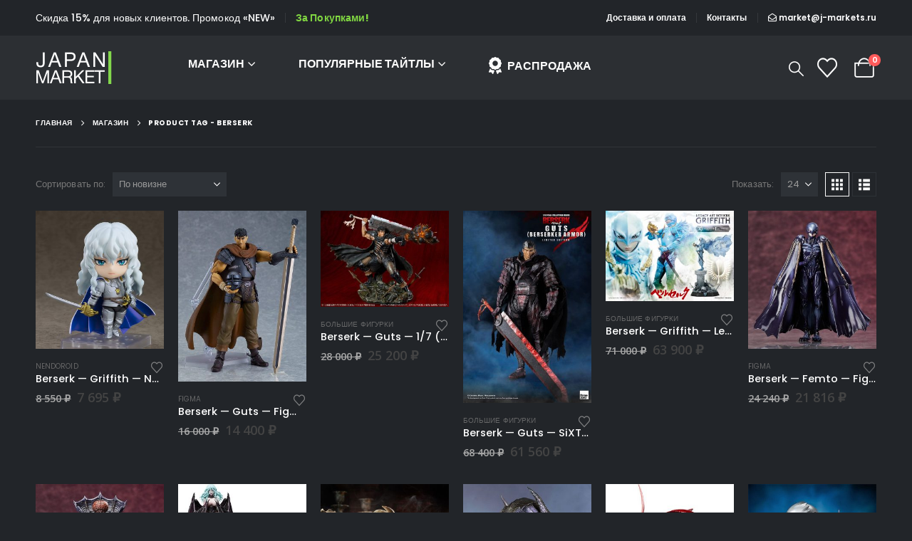

--- FILE ---
content_type: text/html; charset=UTF-8
request_url: https://j-markets.ru/product-tag/berserk/
body_size: 25832
content:
	<!DOCTYPE html>
	<html  lang="ru-RU">
	<head>
		<meta http-equiv="X-UA-Compatible" content="IE=edge" />
		<meta http-equiv="Content-Type" content="text/html; charset=UTF-8" />
		<meta name="viewport" content="width=device-width, initial-scale=1, minimum-scale=1" />

		<link rel="profile" href="https://gmpg.org/xfn/11" />
		<link rel="pingback" href="https://j-markets.ru/xmlrpc.php" />
						<script>document.documentElement.className = document.documentElement.className + ' yes-js js_active js'</script>
			<meta name='robots' content='index, follow, max-image-preview:large, max-snippet:-1, max-video-preview:-1' />
<script>window._wca = window._wca || [];</script>

	<!-- This site is optimized with the Yoast SEO plugin v26.7 - https://yoast.com/wordpress/plugins/seo/ -->
	<title>Berserk - Магазин аниме фигурок. Первый аниме дискаунтер.</title>
	<link rel="canonical" href="https://j-markets.ru/product-tag/berserk/" />
	<meta property="og:locale" content="ru_RU" />
	<meta property="og:type" content="article" />
	<meta property="og:title" content="Berserk - Магазин аниме фигурок. Первый аниме дискаунтер." />
	<meta property="og:url" content="https://j-markets.ru/product-tag/berserk/" />
	<meta property="og:site_name" content="Магазин аниме фигурок. Первый аниме дискаунтер." />
	<meta name="twitter:card" content="summary_large_image" />
	<script type="application/ld+json" class="yoast-schema-graph">{"@context":"https://schema.org","@graph":[{"@type":"CollectionPage","@id":"https://j-markets.ru/product-tag/berserk/","url":"https://j-markets.ru/product-tag/berserk/","name":"Berserk - Магазин аниме фигурок. Первый аниме дискаунтер.","isPartOf":{"@id":"https://j-markets.ru/#website"},"primaryImageOfPage":{"@id":"https://j-markets.ru/product-tag/berserk/#primaryimage"},"image":{"@id":"https://j-markets.ru/product-tag/berserk/#primaryimage"},"thumbnailUrl":"https://j-markets.ru/wp-content/uploads/2025/12/berserk-griffith-nendoroid-2544-1.jpg","breadcrumb":{"@id":"https://j-markets.ru/product-tag/berserk/#breadcrumb"},"inLanguage":"ru-RU"},{"@type":"ImageObject","inLanguage":"ru-RU","@id":"https://j-markets.ru/product-tag/berserk/#primaryimage","url":"https://j-markets.ru/wp-content/uploads/2025/12/berserk-griffith-nendoroid-2544-1.jpg","contentUrl":"https://j-markets.ru/wp-content/uploads/2025/12/berserk-griffith-nendoroid-2544-1.jpg","width":750,"height":808},{"@type":"BreadcrumbList","@id":"https://j-markets.ru/product-tag/berserk/#breadcrumb","itemListElement":[{"@type":"ListItem","position":1,"name":"Главная страница","item":"https://j-markets.ru/"},{"@type":"ListItem","position":2,"name":"Berserk"}]},{"@type":"WebSite","@id":"https://j-markets.ru/#website","url":"https://j-markets.ru/","name":"Магазин аниме фигурок. Первый аниме дискаунтер.","description":"Первый аниме дискаунтер. Гарантия низкой цены и качества.","potentialAction":[{"@type":"SearchAction","target":{"@type":"EntryPoint","urlTemplate":"https://j-markets.ru/?s={search_term_string}"},"query-input":{"@type":"PropertyValueSpecification","valueRequired":true,"valueName":"search_term_string"}}],"inLanguage":"ru-RU"}]}</script>
	<!-- / Yoast SEO plugin. -->


<link rel='dns-prefetch' href='//stats.wp.com' />
<link rel="alternate" type="application/rss+xml" title="Магазин аниме фигурок. Первый аниме дискаунтер. &raquo; Лента" href="https://j-markets.ru/feed/" />
<link rel="alternate" type="application/rss+xml" title="Магазин аниме фигурок. Первый аниме дискаунтер. &raquo; Лента комментариев" href="https://j-markets.ru/comments/feed/" />
<link rel="alternate" type="application/rss+xml" title="Магазин аниме фигурок. Первый аниме дискаунтер. &raquo; Лента элемента Berserk таксономии Метка" href="https://j-markets.ru/product-tag/berserk/feed/" />
		<link rel="shortcut icon" href="//j-markets.ru/wp-content/uploads/2024/08/bamboo.png" type="image/x-icon" />
				<link rel="apple-touch-icon" href="//j-markets.ru/wp-content/uploads/2024/08/bamboo.png" />
				<link rel="apple-touch-icon" sizes="120x120" href="//j-markets.ru/wp-content/uploads/2024/08/bamboo.png" />
				<link rel="apple-touch-icon" sizes="76x76" href="//j-markets.ru/wp-content/uploads/2024/08/bamboo.png" />
				<link rel="apple-touch-icon" sizes="152x152" href="//j-markets.ru/wp-content/uploads/2024/08/bamboo.png" />
		<style id='wp-img-auto-sizes-contain-inline-css'>
img:is([sizes=auto i],[sizes^="auto," i]){contain-intrinsic-size:3000px 1500px}
/*# sourceURL=wp-img-auto-sizes-contain-inline-css */
</style>
<link rel='stylesheet' id='twb-open-sans-css' href='https://fonts.googleapis.com/css?family=Open+Sans%3A300%2C400%2C500%2C600%2C700%2C800&#038;display=swap&#038;ver=6.9' media='all' />
<link rel='stylesheet' id='twb-global-css' href='https://j-markets.ru/wp-content/plugins/form-maker/booster/assets/css/global.css?ver=1.0.0' media='all' />
<style id='wp-emoji-styles-inline-css'>

	img.wp-smiley, img.emoji {
		display: inline !important;
		border: none !important;
		box-shadow: none !important;
		height: 1em !important;
		width: 1em !important;
		margin: 0 0.07em !important;
		vertical-align: -0.1em !important;
		background: none !important;
		padding: 0 !important;
	}
/*# sourceURL=wp-emoji-styles-inline-css */
</style>
<link rel='stylesheet' id='wp-block-library-css' href='https://j-markets.ru/wp-includes/css/dist/block-library/style.min.css?ver=6.9' media='all' />
<style id='wp-block-search-inline-css'>
.wp-block-search__button{margin-left:10px;word-break:normal}.wp-block-search__button.has-icon{line-height:0}.wp-block-search__button svg{height:1.25em;min-height:24px;min-width:24px;width:1.25em;fill:currentColor;vertical-align:text-bottom}:where(.wp-block-search__button){border:1px solid #ccc;padding:6px 10px}.wp-block-search__inside-wrapper{display:flex;flex:auto;flex-wrap:nowrap;max-width:100%}.wp-block-search__label{width:100%}.wp-block-search.wp-block-search__button-only .wp-block-search__button{box-sizing:border-box;display:flex;flex-shrink:0;justify-content:center;margin-left:0;max-width:100%}.wp-block-search.wp-block-search__button-only .wp-block-search__inside-wrapper{min-width:0!important;transition-property:width}.wp-block-search.wp-block-search__button-only .wp-block-search__input{flex-basis:100%;transition-duration:.3s}.wp-block-search.wp-block-search__button-only.wp-block-search__searchfield-hidden,.wp-block-search.wp-block-search__button-only.wp-block-search__searchfield-hidden .wp-block-search__inside-wrapper{overflow:hidden}.wp-block-search.wp-block-search__button-only.wp-block-search__searchfield-hidden .wp-block-search__input{border-left-width:0!important;border-right-width:0!important;flex-basis:0;flex-grow:0;margin:0;min-width:0!important;padding-left:0!important;padding-right:0!important;width:0!important}:where(.wp-block-search__input){appearance:none;border:1px solid #949494;flex-grow:1;font-family:inherit;font-size:inherit;font-style:inherit;font-weight:inherit;letter-spacing:inherit;line-height:inherit;margin-left:0;margin-right:0;min-width:3rem;padding:8px;text-decoration:unset!important;text-transform:inherit}:where(.wp-block-search__button-inside .wp-block-search__inside-wrapper){background-color:#fff;border:1px solid #949494;box-sizing:border-box;padding:4px}:where(.wp-block-search__button-inside .wp-block-search__inside-wrapper) .wp-block-search__input{border:none;border-radius:0;padding:0 4px}:where(.wp-block-search__button-inside .wp-block-search__inside-wrapper) .wp-block-search__input:focus{outline:none}:where(.wp-block-search__button-inside .wp-block-search__inside-wrapper) :where(.wp-block-search__button){padding:4px 8px}.wp-block-search.aligncenter .wp-block-search__inside-wrapper{margin:auto}.wp-block[data-align=right] .wp-block-search.wp-block-search__button-only .wp-block-search__inside-wrapper{float:right}
/*# sourceURL=https://j-markets.ru/wp-includes/blocks/search/style.min.css */
</style>
<style id='wp-block-search-theme-inline-css'>
.wp-block-search .wp-block-search__label{font-weight:700}.wp-block-search__button{border:1px solid #ccc;padding:.375em .625em}
/*# sourceURL=https://j-markets.ru/wp-includes/blocks/search/theme.min.css */
</style>
<style id='global-styles-inline-css'>
:root{--wp--preset--aspect-ratio--square: 1;--wp--preset--aspect-ratio--4-3: 4/3;--wp--preset--aspect-ratio--3-4: 3/4;--wp--preset--aspect-ratio--3-2: 3/2;--wp--preset--aspect-ratio--2-3: 2/3;--wp--preset--aspect-ratio--16-9: 16/9;--wp--preset--aspect-ratio--9-16: 9/16;--wp--preset--color--black: #000000;--wp--preset--color--cyan-bluish-gray: #abb8c3;--wp--preset--color--white: #ffffff;--wp--preset--color--pale-pink: #f78da7;--wp--preset--color--vivid-red: #cf2e2e;--wp--preset--color--luminous-vivid-orange: #ff6900;--wp--preset--color--luminous-vivid-amber: #fcb900;--wp--preset--color--light-green-cyan: #7bdcb5;--wp--preset--color--vivid-green-cyan: #00d084;--wp--preset--color--pale-cyan-blue: #8ed1fc;--wp--preset--color--vivid-cyan-blue: #0693e3;--wp--preset--color--vivid-purple: #9b51e0;--wp--preset--color--primary: var(--porto-primary-color);--wp--preset--color--secondary: var(--porto-secondary-color);--wp--preset--color--tertiary: var(--porto-tertiary-color);--wp--preset--color--quaternary: var(--porto-quaternary-color);--wp--preset--color--dark: var(--porto-dark-color);--wp--preset--color--light: var(--porto-light-color);--wp--preset--color--primary-hover: var(--porto-primary-light-5);--wp--preset--gradient--vivid-cyan-blue-to-vivid-purple: linear-gradient(135deg,rgb(6,147,227) 0%,rgb(155,81,224) 100%);--wp--preset--gradient--light-green-cyan-to-vivid-green-cyan: linear-gradient(135deg,rgb(122,220,180) 0%,rgb(0,208,130) 100%);--wp--preset--gradient--luminous-vivid-amber-to-luminous-vivid-orange: linear-gradient(135deg,rgb(252,185,0) 0%,rgb(255,105,0) 100%);--wp--preset--gradient--luminous-vivid-orange-to-vivid-red: linear-gradient(135deg,rgb(255,105,0) 0%,rgb(207,46,46) 100%);--wp--preset--gradient--very-light-gray-to-cyan-bluish-gray: linear-gradient(135deg,rgb(238,238,238) 0%,rgb(169,184,195) 100%);--wp--preset--gradient--cool-to-warm-spectrum: linear-gradient(135deg,rgb(74,234,220) 0%,rgb(151,120,209) 20%,rgb(207,42,186) 40%,rgb(238,44,130) 60%,rgb(251,105,98) 80%,rgb(254,248,76) 100%);--wp--preset--gradient--blush-light-purple: linear-gradient(135deg,rgb(255,206,236) 0%,rgb(152,150,240) 100%);--wp--preset--gradient--blush-bordeaux: linear-gradient(135deg,rgb(254,205,165) 0%,rgb(254,45,45) 50%,rgb(107,0,62) 100%);--wp--preset--gradient--luminous-dusk: linear-gradient(135deg,rgb(255,203,112) 0%,rgb(199,81,192) 50%,rgb(65,88,208) 100%);--wp--preset--gradient--pale-ocean: linear-gradient(135deg,rgb(255,245,203) 0%,rgb(182,227,212) 50%,rgb(51,167,181) 100%);--wp--preset--gradient--electric-grass: linear-gradient(135deg,rgb(202,248,128) 0%,rgb(113,206,126) 100%);--wp--preset--gradient--midnight: linear-gradient(135deg,rgb(2,3,129) 0%,rgb(40,116,252) 100%);--wp--preset--font-size--small: 13px;--wp--preset--font-size--medium: 20px;--wp--preset--font-size--large: 36px;--wp--preset--font-size--x-large: 42px;--wp--preset--spacing--20: 0.44rem;--wp--preset--spacing--30: 0.67rem;--wp--preset--spacing--40: 1rem;--wp--preset--spacing--50: 1.5rem;--wp--preset--spacing--60: 2.25rem;--wp--preset--spacing--70: 3.38rem;--wp--preset--spacing--80: 5.06rem;--wp--preset--shadow--natural: 6px 6px 9px rgba(0, 0, 0, 0.2);--wp--preset--shadow--deep: 12px 12px 50px rgba(0, 0, 0, 0.4);--wp--preset--shadow--sharp: 6px 6px 0px rgba(0, 0, 0, 0.2);--wp--preset--shadow--outlined: 6px 6px 0px -3px rgb(255, 255, 255), 6px 6px rgb(0, 0, 0);--wp--preset--shadow--crisp: 6px 6px 0px rgb(0, 0, 0);}:where(.is-layout-flex){gap: 0.5em;}:where(.is-layout-grid){gap: 0.5em;}body .is-layout-flex{display: flex;}.is-layout-flex{flex-wrap: wrap;align-items: center;}.is-layout-flex > :is(*, div){margin: 0;}body .is-layout-grid{display: grid;}.is-layout-grid > :is(*, div){margin: 0;}:where(.wp-block-columns.is-layout-flex){gap: 2em;}:where(.wp-block-columns.is-layout-grid){gap: 2em;}:where(.wp-block-post-template.is-layout-flex){gap: 1.25em;}:where(.wp-block-post-template.is-layout-grid){gap: 1.25em;}.has-black-color{color: var(--wp--preset--color--black) !important;}.has-cyan-bluish-gray-color{color: var(--wp--preset--color--cyan-bluish-gray) !important;}.has-white-color{color: var(--wp--preset--color--white) !important;}.has-pale-pink-color{color: var(--wp--preset--color--pale-pink) !important;}.has-vivid-red-color{color: var(--wp--preset--color--vivid-red) !important;}.has-luminous-vivid-orange-color{color: var(--wp--preset--color--luminous-vivid-orange) !important;}.has-luminous-vivid-amber-color{color: var(--wp--preset--color--luminous-vivid-amber) !important;}.has-light-green-cyan-color{color: var(--wp--preset--color--light-green-cyan) !important;}.has-vivid-green-cyan-color{color: var(--wp--preset--color--vivid-green-cyan) !important;}.has-pale-cyan-blue-color{color: var(--wp--preset--color--pale-cyan-blue) !important;}.has-vivid-cyan-blue-color{color: var(--wp--preset--color--vivid-cyan-blue) !important;}.has-vivid-purple-color{color: var(--wp--preset--color--vivid-purple) !important;}.has-black-background-color{background-color: var(--wp--preset--color--black) !important;}.has-cyan-bluish-gray-background-color{background-color: var(--wp--preset--color--cyan-bluish-gray) !important;}.has-white-background-color{background-color: var(--wp--preset--color--white) !important;}.has-pale-pink-background-color{background-color: var(--wp--preset--color--pale-pink) !important;}.has-vivid-red-background-color{background-color: var(--wp--preset--color--vivid-red) !important;}.has-luminous-vivid-orange-background-color{background-color: var(--wp--preset--color--luminous-vivid-orange) !important;}.has-luminous-vivid-amber-background-color{background-color: var(--wp--preset--color--luminous-vivid-amber) !important;}.has-light-green-cyan-background-color{background-color: var(--wp--preset--color--light-green-cyan) !important;}.has-vivid-green-cyan-background-color{background-color: var(--wp--preset--color--vivid-green-cyan) !important;}.has-pale-cyan-blue-background-color{background-color: var(--wp--preset--color--pale-cyan-blue) !important;}.has-vivid-cyan-blue-background-color{background-color: var(--wp--preset--color--vivid-cyan-blue) !important;}.has-vivid-purple-background-color{background-color: var(--wp--preset--color--vivid-purple) !important;}.has-black-border-color{border-color: var(--wp--preset--color--black) !important;}.has-cyan-bluish-gray-border-color{border-color: var(--wp--preset--color--cyan-bluish-gray) !important;}.has-white-border-color{border-color: var(--wp--preset--color--white) !important;}.has-pale-pink-border-color{border-color: var(--wp--preset--color--pale-pink) !important;}.has-vivid-red-border-color{border-color: var(--wp--preset--color--vivid-red) !important;}.has-luminous-vivid-orange-border-color{border-color: var(--wp--preset--color--luminous-vivid-orange) !important;}.has-luminous-vivid-amber-border-color{border-color: var(--wp--preset--color--luminous-vivid-amber) !important;}.has-light-green-cyan-border-color{border-color: var(--wp--preset--color--light-green-cyan) !important;}.has-vivid-green-cyan-border-color{border-color: var(--wp--preset--color--vivid-green-cyan) !important;}.has-pale-cyan-blue-border-color{border-color: var(--wp--preset--color--pale-cyan-blue) !important;}.has-vivid-cyan-blue-border-color{border-color: var(--wp--preset--color--vivid-cyan-blue) !important;}.has-vivid-purple-border-color{border-color: var(--wp--preset--color--vivid-purple) !important;}.has-vivid-cyan-blue-to-vivid-purple-gradient-background{background: var(--wp--preset--gradient--vivid-cyan-blue-to-vivid-purple) !important;}.has-light-green-cyan-to-vivid-green-cyan-gradient-background{background: var(--wp--preset--gradient--light-green-cyan-to-vivid-green-cyan) !important;}.has-luminous-vivid-amber-to-luminous-vivid-orange-gradient-background{background: var(--wp--preset--gradient--luminous-vivid-amber-to-luminous-vivid-orange) !important;}.has-luminous-vivid-orange-to-vivid-red-gradient-background{background: var(--wp--preset--gradient--luminous-vivid-orange-to-vivid-red) !important;}.has-very-light-gray-to-cyan-bluish-gray-gradient-background{background: var(--wp--preset--gradient--very-light-gray-to-cyan-bluish-gray) !important;}.has-cool-to-warm-spectrum-gradient-background{background: var(--wp--preset--gradient--cool-to-warm-spectrum) !important;}.has-blush-light-purple-gradient-background{background: var(--wp--preset--gradient--blush-light-purple) !important;}.has-blush-bordeaux-gradient-background{background: var(--wp--preset--gradient--blush-bordeaux) !important;}.has-luminous-dusk-gradient-background{background: var(--wp--preset--gradient--luminous-dusk) !important;}.has-pale-ocean-gradient-background{background: var(--wp--preset--gradient--pale-ocean) !important;}.has-electric-grass-gradient-background{background: var(--wp--preset--gradient--electric-grass) !important;}.has-midnight-gradient-background{background: var(--wp--preset--gradient--midnight) !important;}.has-small-font-size{font-size: var(--wp--preset--font-size--small) !important;}.has-medium-font-size{font-size: var(--wp--preset--font-size--medium) !important;}.has-large-font-size{font-size: var(--wp--preset--font-size--large) !important;}.has-x-large-font-size{font-size: var(--wp--preset--font-size--x-large) !important;}
/*# sourceURL=global-styles-inline-css */
</style>

<style id='classic-theme-styles-inline-css'>
/*! This file is auto-generated */
.wp-block-button__link{color:#fff;background-color:#32373c;border-radius:9999px;box-shadow:none;text-decoration:none;padding:calc(.667em + 2px) calc(1.333em + 2px);font-size:1.125em}.wp-block-file__button{background:#32373c;color:#fff;text-decoration:none}
/*# sourceURL=/wp-includes/css/classic-themes.min.css */
</style>
<link rel='stylesheet' id='copy-the-code-css' href='https://j-markets.ru/wp-content/plugins/copy-the-code/assets/css/copy-the-code.css?ver=4.1.1' media='all' />
<link rel='stylesheet' id='ctc-copy-inline-css' href='https://j-markets.ru/wp-content/plugins/copy-the-code/assets/css/copy-inline.css?ver=4.1.1' media='all' />
<style id='woocommerce-inline-inline-css'>
.woocommerce form .form-row .required { visibility: visible; }
/*# sourceURL=woocommerce-inline-inline-css */
</style>
<link rel='stylesheet' id='yith-wcan-shortcodes-css' href='https://j-markets.ru/wp-content/plugins/yith-woocommerce-ajax-navigation/assets/css/shortcodes.css?ver=5.10.0' media='all' />
<style id='yith-wcan-shortcodes-inline-css'>
:root{
	--yith-wcan-filters_colors_titles: #434343;
	--yith-wcan-filters_colors_background: #FFFFFF;
	--yith-wcan-filters_colors_accent: #A7144C;
	--yith-wcan-filters_colors_accent_r: 167;
	--yith-wcan-filters_colors_accent_g: 20;
	--yith-wcan-filters_colors_accent_b: 76;
	--yith-wcan-color_swatches_border_radius: 100%;
	--yith-wcan-color_swatches_size: 30px;
	--yith-wcan-labels_style_background: #FFFFFF;
	--yith-wcan-labels_style_background_hover: #A7144C;
	--yith-wcan-labels_style_background_active: #A7144C;
	--yith-wcan-labels_style_text: #434343;
	--yith-wcan-labels_style_text_hover: #FFFFFF;
	--yith-wcan-labels_style_text_active: #FFFFFF;
	--yith-wcan-anchors_style_text: #434343;
	--yith-wcan-anchors_style_text_hover: #A7144C;
	--yith-wcan-anchors_style_text_active: #A7144C;
}
/*# sourceURL=yith-wcan-shortcodes-inline-css */
</style>
<link rel='stylesheet' id='jquery-selectBox-css' href='https://j-markets.ru/wp-content/plugins/yith-woocommerce-wishlist/assets/css/jquery.selectBox.css?ver=1.2.0' media='all' />
<link rel='stylesheet' id='woocommerce_prettyPhoto_css-css' href='//j-markets.ru/wp-content/plugins/woocommerce/assets/css/prettyPhoto.css?ver=3.1.6' media='all' />
<link rel='stylesheet' id='yith-wcwl-main-css' href='https://j-markets.ru/wp-content/plugins/yith-woocommerce-wishlist/assets/css/style.css?ver=4.5.0' media='all' />
<style id='yith-wcwl-main-inline-css'>
 :root { --add-to-wishlist-icon-color: #222529; --added-to-wishlist-icon-color: #e27c7c; --color-add-to-wishlist-background: #333333; --color-add-to-wishlist-text: #FFFFFF; --color-add-to-wishlist-border: #333333; --color-add-to-wishlist-background-hover: #333333; --color-add-to-wishlist-text-hover: #FFFFFF; --color-add-to-wishlist-border-hover: #333333; --rounded-corners-radius: 16px; --color-add-to-cart-background: #333333; --color-add-to-cart-text: #FFFFFF; --color-add-to-cart-border: #333333; --color-add-to-cart-background-hover: #4F4F4F; --color-add-to-cart-text-hover: #FFFFFF; --color-add-to-cart-border-hover: #4F4F4F; --add-to-cart-rounded-corners-radius: 16px; --color-button-style-1-background: #333333; --color-button-style-1-text: #FFFFFF; --color-button-style-1-border: #333333; --color-button-style-1-background-hover: #4F4F4F; --color-button-style-1-text-hover: #FFFFFF; --color-button-style-1-border-hover: #4F4F4F; --color-button-style-2-background: #333333; --color-button-style-2-text: #FFFFFF; --color-button-style-2-border: #333333; --color-button-style-2-background-hover: #4F4F4F; --color-button-style-2-text-hover: #FFFFFF; --color-button-style-2-border-hover: #4F4F4F; --color-wishlist-table-background: #FFFFFF; --color-wishlist-table-text: #6d6c6c; --color-wishlist-table-border: #FFFFFF; --color-headers-background: #F4F4F4; --color-share-button-color: #FFFFFF; --color-share-button-color-hover: #FFFFFF; --color-fb-button-background: #39599E; --color-fb-button-background-hover: #595A5A; --color-tw-button-background: #45AFE2; --color-tw-button-background-hover: #595A5A; --color-pr-button-background: #AB2E31; --color-pr-button-background-hover: #595A5A; --color-em-button-background: #FBB102; --color-em-button-background-hover: #595A5A; --color-wa-button-background: #00A901; --color-wa-button-background-hover: #595A5A; --feedback-duration: 3s } 
 :root { --add-to-wishlist-icon-color: #222529; --added-to-wishlist-icon-color: #e27c7c; --color-add-to-wishlist-background: #333333; --color-add-to-wishlist-text: #FFFFFF; --color-add-to-wishlist-border: #333333; --color-add-to-wishlist-background-hover: #333333; --color-add-to-wishlist-text-hover: #FFFFFF; --color-add-to-wishlist-border-hover: #333333; --rounded-corners-radius: 16px; --color-add-to-cart-background: #333333; --color-add-to-cart-text: #FFFFFF; --color-add-to-cart-border: #333333; --color-add-to-cart-background-hover: #4F4F4F; --color-add-to-cart-text-hover: #FFFFFF; --color-add-to-cart-border-hover: #4F4F4F; --add-to-cart-rounded-corners-radius: 16px; --color-button-style-1-background: #333333; --color-button-style-1-text: #FFFFFF; --color-button-style-1-border: #333333; --color-button-style-1-background-hover: #4F4F4F; --color-button-style-1-text-hover: #FFFFFF; --color-button-style-1-border-hover: #4F4F4F; --color-button-style-2-background: #333333; --color-button-style-2-text: #FFFFFF; --color-button-style-2-border: #333333; --color-button-style-2-background-hover: #4F4F4F; --color-button-style-2-text-hover: #FFFFFF; --color-button-style-2-border-hover: #4F4F4F; --color-wishlist-table-background: #FFFFFF; --color-wishlist-table-text: #6d6c6c; --color-wishlist-table-border: #FFFFFF; --color-headers-background: #F4F4F4; --color-share-button-color: #FFFFFF; --color-share-button-color-hover: #FFFFFF; --color-fb-button-background: #39599E; --color-fb-button-background-hover: #595A5A; --color-tw-button-background: #45AFE2; --color-tw-button-background-hover: #595A5A; --color-pr-button-background: #AB2E31; --color-pr-button-background-hover: #595A5A; --color-em-button-background: #FBB102; --color-em-button-background-hover: #595A5A; --color-wa-button-background: #00A901; --color-wa-button-background-hover: #595A5A; --feedback-duration: 3s } 
/*# sourceURL=yith-wcwl-main-inline-css */
</style>
<link rel='stylesheet' id='brands-styles-css' href='https://j-markets.ru/wp-content/plugins/woocommerce/assets/css/brands.css?ver=10.3.7' media='all' />
<link rel='stylesheet' id='porto-fs-progress-bar-css' href='https://j-markets.ru/wp-content/themes/porto/inc/lib/woocommerce-shipping-progress-bar/shipping-progress-bar.css?ver=7.5.0' media='all' />
<link rel='stylesheet' id='porto-css-vars-css' href='https://j-markets.ru/wp-content/uploads/porto_styles/theme_css_vars.css?ver=7.5.0' media='all' />
<link rel='stylesheet' id='js_composer_front-css' href='https://j-markets.ru/wp-content/plugins/js_composer/assets/css/js_composer.min.css?ver=8.4.1' media='all' />
<link rel='stylesheet' id='bootstrap-css' href='https://j-markets.ru/wp-content/uploads/porto_styles/bootstrap.css?ver=7.5.0' media='all' />
<link rel='stylesheet' id='porto-plugins-css' href='https://j-markets.ru/wp-content/themes/porto/css/plugins.css?ver=7.5.0' media='all' />
<link rel='stylesheet' id='porto-theme-css' href='https://j-markets.ru/wp-content/themes/porto/css/theme.css?ver=7.5.0' media='all' />
<link rel='stylesheet' id='porto-animate-css' href='https://j-markets.ru/wp-content/themes/porto/css/part/animate.css?ver=7.5.0' media='all' />
<link rel='stylesheet' id='porto-widget-text-css' href='https://j-markets.ru/wp-content/themes/porto/css/part/widget-text.css?ver=7.5.0' media='all' />
<link rel='stylesheet' id='porto-blog-legacy-css' href='https://j-markets.ru/wp-content/themes/porto/css/part/blog-legacy.css?ver=7.5.0' media='all' />
<link rel='stylesheet' id='porto-header-shop-css' href='https://j-markets.ru/wp-content/themes/porto/css/part/header-shop.css?ver=7.5.0' media='all' />
<link rel='stylesheet' id='porto-header-legacy-css' href='https://j-markets.ru/wp-content/themes/porto/css/part/header-legacy.css?ver=7.5.0' media='all' />
<link rel='stylesheet' id='porto-footer-legacy-css' href='https://j-markets.ru/wp-content/themes/porto/css/part/footer-legacy.css?ver=7.5.0' media='all' />
<link rel='stylesheet' id='porto-side-nav-panel-css' href='https://j-markets.ru/wp-content/themes/porto/css/part/side-nav-panel.css?ver=7.5.0' media='all' />
<link rel='stylesheet' id='porto-revslider-css' href='https://j-markets.ru/wp-content/themes/porto/css/part/revslider.css?ver=7.5.0' media='all' />
<link rel='stylesheet' id='porto-sitemap-css' href='https://j-markets.ru/wp-content/themes/porto/css/part/sitemap.css?ver=7.5.0' media='all' />
<link rel='stylesheet' id='porto-media-mobile-sidebar-css' href='https://j-markets.ru/wp-content/themes/porto/css/part/media-mobile-sidebar.css?ver=7.5.0' media='(max-width:991px)' />
<link rel='stylesheet' id='porto-shortcodes-css' href='https://j-markets.ru/wp-content/uploads/porto_styles/shortcodes.css?ver=7.5.0' media='all' />
<link rel='stylesheet' id='porto-theme-shop-css' href='https://j-markets.ru/wp-content/themes/porto/css/theme_shop.css?ver=7.5.0' media='all' />
<link rel='stylesheet' id='porto-shop-legacy-css' href='https://j-markets.ru/wp-content/themes/porto/css/part/shop-legacy.css?ver=7.5.0' media='all' />
<link rel='stylesheet' id='porto-shop-sidebar-base-css' href='https://j-markets.ru/wp-content/themes/porto/css/part/shop-sidebar-base.css?ver=7.5.0' media='all' />
<link rel='stylesheet' id='porto-woo-widget-product-search-css' href='https://j-markets.ru/wp-content/themes/porto/css/part/woo-widget-product-search.css?ver=7.5.0' media='all' />
<link rel='stylesheet' id='porto-yith-reset-css' href='https://j-markets.ru/wp-content/themes/porto/css/part/yith-reset.css?ver=7.5.0' media='all' />
<link rel='stylesheet' id='porto-wooco-widget-price-filter-css' href='https://j-markets.ru/wp-content/themes/porto/css/part/woo-widget-price-filter.css?ver=7.5.0' media='all' />
<link rel='stylesheet' id='porto-shop-toolbar-css' href='https://j-markets.ru/wp-content/themes/porto/css/theme/shop/other/toolbar.css?ver=7.5.0' media='all' />
<link rel='stylesheet' id='porto-theme-wpb-css' href='https://j-markets.ru/wp-content/themes/porto/css/theme_wpb.css?ver=7.5.0' media='all' />
<link rel='stylesheet' id='porto-dynamic-style-css' href='https://j-markets.ru/wp-content/uploads/porto_styles/dynamic_style.css?ver=7.5.0' media='all' />
<link rel='stylesheet' id='porto-type-builder-css' href='https://j-markets.ru/wp-content/plugins/porto-functionality/builders/assets/type-builder.css?ver=3.5.0' media='all' />
<link rel='stylesheet' id='porto-account-login-style-css' href='https://j-markets.ru/wp-content/themes/porto/css/theme/shop/login-style/account-login.css?ver=7.5.0' media='all' />
<link rel='stylesheet' id='porto-theme-woopage-css' href='https://j-markets.ru/wp-content/themes/porto/css/theme/shop/other/woopage.css?ver=7.5.0' media='all' />
<link rel='stylesheet' id='porto-style-css' href='https://j-markets.ru/wp-content/themes/porto/style.css?ver=7.5.0' media='all' />
<style id='porto-style-inline-css'>
.side-header-narrow-bar-logo{max-width:111px}@media (min-width:992px){}.page-top .product-nav{position:static;height:auto;margin-top:0}.page-top .product-nav .product-prev,.page-top .product-nav .product-next{float:none;position:absolute;height:30px;top:50%;bottom:50%;margin-top:-15px}.page-top .product-nav .product-prev{right:10px}.page-top .product-nav .product-next{left:10px}.page-top .product-nav .product-next .product-popup{right:auto;left:0}.page-top .product-nav .product-next .product-popup:before{right:auto;left:6px}.page-top .sort-source{position:static;text-align:center;margin-top:5px;border-width:0}.page-top{padding-top:20px;padding-bottom:20px}.page-top .page-title{padding-bottom:0}@media (max-width:991px){.page-top .page-sub-title{margin-bottom:5px;margin-top:0}.page-top .breadcrumbs-wrap{margin-bottom:5px}}@media (min-width:992px){.page-top .page-title{min-height:0;line-height:1.25}.page-top .page-sub-title{line-height:1.6}.page-top .product-nav{display:inline-block;height:30px;vertical-align:middle;margin-left:10px}.page-top .product-nav .product-prev,.page-top .product-nav .product-next{position:relative}.page-top .product-nav .product-prev{float:left;left:0}.page-top .product-nav .product-prev .product-popup{right:auto;left:-26px}.page-top .product-nav .product-prev:before{right:auto;left:32px}.page-top .product-nav .product-next{float:left;left:0}.page-top .product-nav .product-next .product-popup{right:auto;left:0}.page-top .product-nav .product-next .product-popup:before{right:auto}}#login-form-popup{max-width:480px}.ls-10em{letter-spacing:.01em}.ls-25em{letter-spacing:.025em}.ls-negative-25em{letter-spacing:-0.025em}.vc_btn3.btn{font-weight:700;text-transform:uppercase;padding:1.2em 2.5em;letter-spacing:.01em}.vc_btn3.btn-sm{padding:1em 2.25em}.top-0,.pc-top-0{top:0}.bottom-0,.pc-bottom-0{bottom:0}.right-0,.pc-right-0{right:0}#header .porto-view-switcher>li.menu-item>a{font-weight:500}#header .searchform-popup .search-toggle{font-size:21px;top:1px;z-index:110}#header .my-wishlist i,#header .my-account i{font-size:28px}#header .mini-cart{padding-left:calc(0.125rem + 2.8px)}@media (max-width:575px){#header .header-top .header-row .header-left{display:none}}@media (min-width:992px){#header .logo{margin-right:60px}}#header .mega-menu > li.menu-item .popup{left:0 !important}#header .mega-menu > li.menu-item > a > i{display:inline-block;font-size:1.5em;margin-right:.5rem;line-height:33px;vertical-align:middle;position:relative;top:-1px}#header .mega-menu > li.menu-item > a > .font-size-lg{font-size:2em !important}.mega-menu .wide .popup li.sub ul.sub-menu{padding-bottom:0}.page-header-5{padding-bottom:0}.page-header-5 .breadcrumbs-wrap{font-size:10px;font-weight:700;letter-spacing:.05em}.page-header-5 > .container:after{display:block;content:'';border-top:1px solid #303438;margin-top:20px}.porto-ultimate-content-box{position:relative}.porto-ultimate-content-box .price del{font-size:65%}.coupon-text-sale{transform:rotate(-3deg);letter-spacing:.01em;position:relative;padding-left:8px}.coupon-text-sale b{display:inline-block;background:#81d742;color:#fff;font-size:1.6em;padding:4px 8px;margin-right:.25rem}.coupon-text-sale i{font-style:normal;position:absolute;left:-1.5em;top:50%;transform:translateY(-50%) rotate(-90deg);font-size:.65em;opacity:.6;letter-spacing:0}ul.products li.product-col .price{font-family:'Open Sans';color:#444}.product-images .product-image-slider.owl-carousel .img-thumbnail{padding:0}.products-slider.owl-carousel .owl-dot span,.products-slider.owl-carousel .owl-dot.active span,.products-slider.owl-carousel .owl-dot:hover span{color:#fff}.content-center ul.products li.product-outimage_aq_onimage{text-align:center;margin-bottom:1.5rem}.content-center ul.products li.product-col .rating-wrap{margin-left:auto;margin-right:auto}.content-center ul.products li.product-col h3{font-size:22px}.single-product .product_title{font-family:Poppins;font-size:32px;letter-spacing:-0.01em;font-weight:700}.product-summary-wrap .price{color:#81d742}.product-summary-wrap .product_meta a{color:#fff}.product-images .img-thumbnail .inner,body.woocommerce-page.archive .sidebar-content{border:none}body.woocommerce-page.archive .sidebar-content aside.widget{padding:0 15px;border-bottom:none !important;margin-bottom:30px}.woocommerce-page .sidebar-content .widget-title{font-family:'Poppins';font-size:12px;font-weight:600;letter-spacing:.05em;border-bottom:1px solid #303438 !important;padding-bottom:6px !important}body.woocommerce-page.archive .sidebar-content .widget .widget-title{margin-left:-15px;margin-right:-15px}.sidebar .product-categories li > a,.widget > div > ul,.widget > ul{font-size:12px;font-weight:400}.sidebar-content .filter-item-list{display:block}.sidebar-content .filter-item-list .filter-color{margin-bottom:15px;text-indent:35px;line-height:10px;width:18px;height:18px}.widget_product_categories .widget-title .toggle,.widget_price_filter .widget-title .toggle,.widget_layered_nav .widget-title .toggle,.widget_layered_nav_filters .widget-title .toggle,.widget_rating_filter .widget-title .toggle{right:-4px}.widget_product_categories .widget-title .toggle:before,.widget_product_categories .widget-title .toggle:after,.widget_price_filter .widget-title .toggle:before,.widget_price_filter .widget-title .toggle:after,.widget_layered_nav .widget-title .toggle:before,.widget_layered_nav .widget-title .toggle:after,.widget_layered_nav_filters .widget-title .toggle:before,.widget_layered_nav_filters .widget-title .toggle:after,.widget_rating_filter .widget-title .toggle:before,.widget_rating_filter .widget-title .toggle:after{background:#fff}.woocommerce-pagination ul li a,.woocommerce-pagination ul li span{color:#fff;border:none}.woocommerce-pagination ul li a:hover,.woocommerce-pagination ul li a:focus,.woocommerce-pagination ul li span.current{background-color:#2e3237;color:#fff}.product_list_widget .product-details a{color:#fff}.footer-top{border-bottom:1px solid #2a2e33;padding:35px 0}.footer-top .menu{display:flex;flex-wrap:wrap;border-bottom:none;margin-top:0}.footer-top .menu li a{color:#999;font-size:.875rem;font-weight:600}.footer-top .widget>div>ul li{border:none;padding:0;margin-right:2rem}.footer-top .widget>div>ul li:last-child{margin-right:0}.footer-top .menu li:before{display:none}#footer .footer-main > .container{padding-top:45px;padding-bottom:15px}#footer .footer-main .row{align-items:center}@media (min-width:992px){#footer .col-lg-2 .widget_media_image{border-right:1px solid #2a2e33}#footer .share-links{margin-left:20px}#footer .col-lg-3 .widget_media_image{text-align:right;padding-right:20px}}#footer .share-links a{width:40px;height:40px;box-shadow:none;border:1px solid #292d32;font-size:16px}#footer .footer-bottom{padding:30px 0}
/*# sourceURL=porto-style-inline-css */
</style>
<link rel='stylesheet' id='styles-child-css' href='https://j-markets.ru/wp-content/themes/porto-child/style.css?ver=6.9' media='all' />
<script src="https://j-markets.ru/wp-includes/js/jquery/jquery.min.js?ver=3.7.1" id="jquery-core-js"></script>
<script src="https://j-markets.ru/wp-includes/js/jquery/jquery-migrate.min.js?ver=3.4.1" id="jquery-migrate-js"></script>
<script src="https://j-markets.ru/wp-content/plugins/form-maker/booster/assets/js/circle-progress.js?ver=1.2.2" id="twb-circle-js"></script>
<script id="twb-global-js-extra">
var twb = {"nonce":"57b111f876","ajax_url":"https://j-markets.ru/wp-admin/admin-ajax.php","plugin_url":"https://j-markets.ru/wp-content/plugins/form-maker/booster","href":"https://j-markets.ru/wp-admin/admin.php?page=twb_form-maker"};
var twb = {"nonce":"57b111f876","ajax_url":"https://j-markets.ru/wp-admin/admin-ajax.php","plugin_url":"https://j-markets.ru/wp-content/plugins/form-maker/booster","href":"https://j-markets.ru/wp-admin/admin.php?page=twb_form-maker"};
//# sourceURL=twb-global-js-extra
</script>
<script src="https://j-markets.ru/wp-content/plugins/form-maker/booster/assets/js/global.js?ver=1.0.0" id="twb-global-js"></script>
<script src="https://j-markets.ru/wp-content/plugins/woocommerce/assets/js/jquery-blockui/jquery.blockUI.min.js?ver=2.7.0-wc.10.3.7" id="wc-jquery-blockui-js" defer data-wp-strategy="defer"></script>
<script src="https://j-markets.ru/wp-content/plugins/woocommerce/assets/js/js-cookie/js.cookie.min.js?ver=2.1.4-wc.10.3.7" id="wc-js-cookie-js" defer data-wp-strategy="defer"></script>
<script id="woocommerce-js-extra">
var woocommerce_params = {"ajax_url":"/wp-admin/admin-ajax.php","wc_ajax_url":"/?wc-ajax=%%endpoint%%","i18n_password_show":"\u041f\u043e\u043a\u0430\u0437\u0430\u0442\u044c \u043f\u0430\u0440\u043e\u043b\u044c","i18n_password_hide":"\u0421\u043a\u0440\u044b\u0442\u044c \u043f\u0430\u0440\u043e\u043b\u044c"};
//# sourceURL=woocommerce-js-extra
</script>
<script src="https://j-markets.ru/wp-content/plugins/woocommerce/assets/js/frontend/woocommerce.min.js?ver=10.3.7" id="woocommerce-js" defer data-wp-strategy="defer"></script>
<script src="https://stats.wp.com/s-202604.js" id="woocommerce-analytics-js" defer data-wp-strategy="defer"></script>
<script id="wc-cart-fragments-js-extra">
var wc_cart_fragments_params = {"ajax_url":"/wp-admin/admin-ajax.php","wc_ajax_url":"/?wc-ajax=%%endpoint%%","cart_hash_key":"wc_cart_hash_0464fe1c001debd4c5b404178ae1cb2e","fragment_name":"wc_fragments_0464fe1c001debd4c5b404178ae1cb2e","request_timeout":"15000"};
//# sourceURL=wc-cart-fragments-js-extra
</script>
<script src="https://j-markets.ru/wp-content/plugins/woocommerce/assets/js/frontend/cart-fragments.min.js?ver=10.3.7" id="wc-cart-fragments-js" defer data-wp-strategy="defer"></script>
<script src="https://j-markets.ru/wp-content/plugins/woocommerce/assets/js/jquery-cookie/jquery.cookie.min.js?ver=1.4.1-wc.10.3.7" id="wc-jquery-cookie-js" defer data-wp-strategy="defer"></script>
<script></script><link rel="https://api.w.org/" href="https://j-markets.ru/wp-json/" /><link rel="alternate" title="JSON" type="application/json" href="https://j-markets.ru/wp-json/wp/v2/product_tag/755" /><link rel="EditURI" type="application/rsd+xml" title="RSD" href="https://j-markets.ru/xmlrpc.php?rsd" />
<meta name="generator" content="WordPress 6.9" />
<meta name="generator" content="WooCommerce 10.3.7" />
	<style>img#wpstats{display:none}</style>
				<script type="text/javascript" id="webfont-queue">
		WebFontConfig = {
			google: { families: [ 'Poppins:400,500,600,700,800','Shadows+Into+Light:400,700' ] }
		};
		(function(d) {
			var wf = d.createElement('script'), s = d.scripts[d.scripts.length - 1];
			wf.src = 'https://j-markets.ru/wp-content/themes/porto/js/libs/webfont.js';
			wf.async = true;
			s.parentNode.insertBefore(wf, s);
		})(document);</script>
			<noscript><style>.woocommerce-product-gallery{ opacity: 1 !important; }</style></noscript>
	<style>.recentcomments a{display:inline !important;padding:0 !important;margin:0 !important;}</style><meta name="generator" content="Powered by WPBakery Page Builder - drag and drop page builder for WordPress."/>
<meta name="generator" content="Powered by Slider Revolution 6.7.31 - responsive, Mobile-Friendly Slider Plugin for WordPress with comfortable drag and drop interface." />
<link rel="icon" href="https://j-markets.ru/wp-content/uploads/2024/08/cropped-bamboo-32x32.png" sizes="32x32" />
<link rel="icon" href="https://j-markets.ru/wp-content/uploads/2024/08/cropped-bamboo-192x192.png" sizes="192x192" />
<link rel="apple-touch-icon" href="https://j-markets.ru/wp-content/uploads/2024/08/cropped-bamboo-180x180.png" />
<meta name="msapplication-TileImage" content="https://j-markets.ru/wp-content/uploads/2024/08/cropped-bamboo-270x270.png" />
<script data-jetpack-boost="ignore">function setREVStartSize(e){
			//window.requestAnimationFrame(function() {
				window.RSIW = window.RSIW===undefined ? window.innerWidth : window.RSIW;
				window.RSIH = window.RSIH===undefined ? window.innerHeight : window.RSIH;
				try {
					var pw = document.getElementById(e.c).parentNode.offsetWidth,
						newh;
					pw = pw===0 || isNaN(pw) || (e.l=="fullwidth" || e.layout=="fullwidth") ? window.RSIW : pw;
					e.tabw = e.tabw===undefined ? 0 : parseInt(e.tabw);
					e.thumbw = e.thumbw===undefined ? 0 : parseInt(e.thumbw);
					e.tabh = e.tabh===undefined ? 0 : parseInt(e.tabh);
					e.thumbh = e.thumbh===undefined ? 0 : parseInt(e.thumbh);
					e.tabhide = e.tabhide===undefined ? 0 : parseInt(e.tabhide);
					e.thumbhide = e.thumbhide===undefined ? 0 : parseInt(e.thumbhide);
					e.mh = e.mh===undefined || e.mh=="" || e.mh==="auto" ? 0 : parseInt(e.mh,0);
					if(e.layout==="fullscreen" || e.l==="fullscreen")
						newh = Math.max(e.mh,window.RSIH);
					else{
						e.gw = Array.isArray(e.gw) ? e.gw : [e.gw];
						for (var i in e.rl) if (e.gw[i]===undefined || e.gw[i]===0) e.gw[i] = e.gw[i-1];
						e.gh = e.el===undefined || e.el==="" || (Array.isArray(e.el) && e.el.length==0)? e.gh : e.el;
						e.gh = Array.isArray(e.gh) ? e.gh : [e.gh];
						for (var i in e.rl) if (e.gh[i]===undefined || e.gh[i]===0) e.gh[i] = e.gh[i-1];
											
						var nl = new Array(e.rl.length),
							ix = 0,
							sl;
						e.tabw = e.tabhide>=pw ? 0 : e.tabw;
						e.thumbw = e.thumbhide>=pw ? 0 : e.thumbw;
						e.tabh = e.tabhide>=pw ? 0 : e.tabh;
						e.thumbh = e.thumbhide>=pw ? 0 : e.thumbh;
						for (var i in e.rl) nl[i] = e.rl[i]<window.RSIW ? 0 : e.rl[i];
						sl = nl[0];
						for (var i in nl) if (sl>nl[i] && nl[i]>0) { sl = nl[i]; ix=i;}
						var m = pw>(e.gw[ix]+e.tabw+e.thumbw) ? 1 : (pw-(e.tabw+e.thumbw)) / (e.gw[ix]);
						newh =  (e.gh[ix] * m) + (e.tabh + e.thumbh);
					}
					var el = document.getElementById(e.c);
					if (el!==null && el) el.style.height = newh+"px";
					el = document.getElementById(e.c+"_wrapper");
					if (el!==null && el) {
						el.style.height = newh+"px";
						el.style.display = "block";
					}
				} catch(e){
					console.log("Failure at Presize of Slider:" + e)
				}
			//});
		  };</script>
<noscript><style> .wpb_animate_when_almost_visible { opacity: 1; }</style></noscript>	<link rel='stylesheet' id='wc-blocks-style-css' href='https://j-markets.ru/wp-content/plugins/woocommerce/assets/client/blocks/wc-blocks.css?ver=wc-10.3.7' media='all' />
<link rel='stylesheet' id='rs-plugin-settings-css' href='//j-markets.ru/wp-content/plugins/revslider/sr6/assets/css/rs6.css?ver=6.7.31' media='all' />
<style id='rs-plugin-settings-inline-css'>
#rs-demo-id {}
/*# sourceURL=rs-plugin-settings-inline-css */
</style>
</head>
	<body data-rsssl=1 class="archive tax-product_tag term-berserk term-755 wp-embed-responsive wp-theme-porto wp-child-theme-porto-child theme-porto woocommerce woocommerce-page woocommerce-no-js yith-wcan-free login-popup full blog-1 dark wpb-js-composer js-comp-ver-8.4.1 vc_responsive">
	
	<div class="page-wrapper"><!-- page wrapper -->
		
											<!-- header wrapper -->
				<div class="header-wrapper">
										

	<header  id="header" class="header-builder">
	
	<div class="header-top"><div class="header-row container"><div class="header-col header-left"><div class="custom-html font-size-xl font-weight-medium">Скидка 15% для новых клиентов. Промокод «NEW»</div><span class="separator"></span><div class="custom-html font-size-xl font-weight-bold"><a href="https://j-markets.ru/shop" class="text-color-primary">За Покупками!</a></div></div><div class="header-col header-right"><div class="custom-html"><a href="https://j-markets.ru/dostavka-i-oplata/" class="text-color-white">Доставка и оплата</a></div><span class="separator"></span><div class="custom-html"><a href="https://j-markets.ru/kontakty/" class="text-color-white">Контакты</a></div><span class="separator"></span><div class="custom-html"><i class="far fa-envelope-open"></i> market@j-markets.ru</div></div></div></div><div class="header-main"><div class="header-row container"><div class="header-col header-left"><a class="mobile-toggle" role="button" href="#" aria-label="Mobile Menu"><i class="fas fa-bars"></i></a>
	<div class="logo">
	<a aria-label="Site Logo" href="https://j-markets.ru/" title="Магазин аниме фигурок. Первый аниме дискаунтер. - Первый аниме дискаунтер. Гарантия низкой цены и качества."  rel="home">
		<img class="img-responsive sticky-logo sticky-retina-logo" src="//j-markets.ru/wp-content/uploads/2020/09/5646345656-1.png" alt="Магазин аниме фигурок. Первый аниме дискаунтер." /><img class="img-responsive standard-logo retina-logo" width="110" height="46" src="//j-markets.ru/wp-content/uploads/2020/09/5646345656-1.png" alt="Магазин аниме фигурок. Первый аниме дискаунтер." />	</a>
	</div>
	<ul id="menu-mainheader" class="main-menu mega-menu show-arrow"><li id="nav-menu-item-106118" class="menu-item menu-item-type-post_type menu-item-object-page menu-item-has-children has-sub narrow"><a href="https://j-markets.ru/shop/">Магазин</a>
<div class="popup"><div class="inner" style=""><ul class="sub-menu porto-narrow-sub-menu">
	<li id="nav-menu-item-106110" class="menu-item menu-item-type-taxonomy menu-item-object-product_cat menu-item-has-children sub" data-cols="1"><a href="https://j-markets.ru/product-category/bolshie-figurki/">Большие фигурки</a>
	<ul class="sub-menu">
		<li id="nav-menu-item-106111" class="menu-item menu-item-type-taxonomy menu-item-object-product_cat"><a href="https://j-markets.ru/product-category/bolshie-figurki/pop-up-parade/">Pop Up Parade</a></li>
		<li id="nav-menu-item-106112" class="menu-item menu-item-type-taxonomy menu-item-object-product_cat"><a href="https://j-markets.ru/product-category/bolshie-figurki/taito/">Taito</a></li>
	</ul>
</li>
	<li id="nav-menu-item-106113" class="menu-item menu-item-type-taxonomy menu-item-object-product_cat menu-item-has-children sub" data-cols="1"><a href="https://j-markets.ru/product-category/nendoroid/">Nendoroid</a>
	<ul class="sub-menu">
		<li id="nav-menu-item-106114" class="menu-item menu-item-type-taxonomy menu-item-object-product_cat"><a href="https://j-markets.ru/product-category/nendoroid/nendoroid-doll/">Nendoroid Doll</a></li>
		<li id="nav-menu-item-106115" class="menu-item menu-item-type-taxonomy menu-item-object-product_cat"><a href="https://j-markets.ru/product-category/nendoroid/hello-good-smile/">Hello! Good Smile</a></li>
	</ul>
</li>
	<li id="nav-menu-item-106116" class="menu-item menu-item-type-taxonomy menu-item-object-product_cat" data-cols="1"><a href="https://j-markets.ru/product-category/figma/">Figma</a></li>
	<li id="nav-menu-item-106117" class="menu-item menu-item-type-taxonomy menu-item-object-product_cat" data-cols="1"><a href="https://j-markets.ru/product-category/supergeroi-zapadnye-personazhi/">Супергерои, Западные персонажи</a></li>
</ul></div></div>
</li>
<li id="nav-menu-item-106119" class="menu-item menu-item-type-custom menu-item-object-custom menu-item-has-children has-sub narrow"><a class="nolink" href="#">Популярные тайтлы</a>
<div class="popup"><div class="inner" style=""><ul class="sub-menu porto-narrow-sub-menu">
	<li id="nav-menu-item-106120" class="menu-item menu-item-type-taxonomy menu-item-object-product_tag" data-cols="1"><a href="https://j-markets.ru/product-tag/fate/">Fate</a></li>
	<li id="nav-menu-item-106121" class="menu-item menu-item-type-taxonomy menu-item-object-product_tag" data-cols="1"><a href="https://j-markets.ru/product-tag/vocaloid/">Vocaloid</a></li>
	<li id="nav-menu-item-106122" class="menu-item menu-item-type-taxonomy menu-item-object-product_tag" data-cols="1"><a href="https://j-markets.ru/product-tag/azur-lane/">Azur Lane</a></li>
	<li id="nav-menu-item-106123" class="menu-item menu-item-type-taxonomy menu-item-object-product_tag" data-cols="1"><a href="https://j-markets.ru/product-tag/sword-art-online/">Sword Art Online</a></li>
</ul></div></div>
</li>
<li id="nav-menu-item-106124" class="menu-item menu-item-type-post_type menu-item-object-page narrow"><a href="https://j-markets.ru/tovary-so-skidkoj/"><i class="fas fa-award"></i>Распродажа</a></li>
</ul></div><div class="header-col header-right"><div class="searchform-popup search-popup large-search-layout search-dropdown"><a  class="search-toggle" role="button" aria-label="Search Toggle" href="#"><i class="porto-icon-magnifier"></i><span class="search-text">Поиск</span></a>	<form action="https://j-markets.ru/" method="get"
		class="searchform search-layout-large">
		<div class="searchform-fields">
			<span class="text"><input name="s" type="text" value="" placeholder="Поиск…" autocomplete="off" /></span>
							<input type="hidden" name="post_type" value="product"/>
							<span class="button-wrap">
				<button class="btn btn-special" aria-label="Поиск" title="Поиск" type="submit">
					<i class="porto-icon-magnifier"></i>
				</button>
							</span>
		</div>
			</form>
	</div><a href="https://j-markets.ru/wishlist/" aria-label="Список желаний" title="Список желаний" class="my-wishlist"><i class="porto-icon-wishlist-2"></i></a>		<div id="mini-cart" aria-haspopup="true" class="mini-cart simple">
			<div class="cart-head">
			<span class="cart-icon"><i class="minicart-icon porto-icon-cart-thick"></i><span class="cart-items">0</span></span><span class="cart-items-text">0</span>			</div>
			<div class="cart-popup widget_shopping_cart">
				<div class="widget_shopping_cart_content">
									<div class="cart-loading"></div>
								</div>
			</div>
				</div>
		</div></div></div>	</header>

									</div>
				<!-- end header wrapper -->
			
			
					<section class="page-top page-header-5">
	<div class="container hide-title">
	<div class="row align-items-center">
					<div class="breadcrumbs-wrap col-lg-6">
				<ul class="breadcrumb" itemscope itemtype="https://schema.org/BreadcrumbList"><li itemprop="itemListElement" itemscope itemtype="https://schema.org/ListItem"><a itemprop="item" href="https://j-markets.ru"><span itemprop="name">Главная</span></a><meta itemprop="position" content="1" /><i class="delimiter delimiter-2"></i></li><li itemprop="itemListElement" itemscope itemtype="https://schema.org/ListItem"><a itemprop="item" href="https://j-markets.ru/shop/"><span itemprop="name">Магазин</span></a><meta itemprop="position" content="2" /><i class="delimiter delimiter-2"></i></li><li>Product Tag&nbsp;-&nbsp;<li>Berserk</li></li></ul>			</div>
						<div class="text-end d-none col-lg-6">
						<h1 class="page-title">Berserk</h1>
					</div>
	</div>
</div>
	</section>
	
		<div id="main" class="column1 boxed"><!-- main -->

			<div class="container">
			<div class="row main-content-wrap">

			<!-- main content -->
			<div class="main-content col-lg-12">

			

<div id="primary" class="content-area"><main id="content" class="site-main">


<div class="woocommerce-notices-wrapper"></div><div class="shop-loop-before"><form class="woocommerce-ordering" method="get">
	<label for="woocommerce-orderby-1">Сортировать по: </label>
	<select name="orderby" class="orderby" id="woocommerce-orderby-1">
					<option value="popularity" >Популярность</option>
					<option value="date"  selected='selected'>По новизне</option>
					<option value="price" >Сначала дешевые</option>
					<option value="price-desc" >Сначала дорогие</option>
			</select>
	<input type="hidden" name="paged" value="1" />

	</form>
<nav class="woocommerce-pagination" aria-label="Постраничная навигация по товарам">	<form class="woocommerce-viewing" method="get">

		<label>Показать: </label>

		<select name="count" class="count" aria-label="Показать">
							<option value="24"  selected='selected'>24</option>
							<option value="48" >48</option>
							<option value="72" >72</option>
					</select>

		<input type="hidden" name="paged" value=""/>

			</form>
</nav>	<div class="gridlist-toggle">
		<a role="button" aria-label="View as grid" href="/product-tag/berserk/" id="grid" class="porto-icon-mode-grid active" title="Вид сетки"></a><a role="button" aria-label="View as list" href="/product-tag/berserk/?gridcookie=list" id="list" class="porto-icon-mode-list" title="просмотр списка"></a>
	</div>
	</div><div class="archive-products"><ul role="none" class="products products-container skeleton-loading grid has-ccols has-ccols-spacing ccols-xl-6 ccols-lg-4 ccols-md-4 ccols-sm-3 ccols-2 pwidth-lg-6 pwidth-md-5 pwidth-xs-3 pwidth-ls-2"
	 data-product_layout="product-outimage_aq_onimage">
<script type="text/template">"\t\t\r\n<li role=\"none\" class=\"product-col product-outimage_aq_onimage product type-product post-133460 status-publish first instock product_cat-nendoroid product_tag-berserk has-post-thumbnail sale shipping-taxable purchasable product-type-simple\">\r\n<div class=\"product-inner\">\r\n\t\r\n\t<div class=\"product-image\">\r\n\r\n\t\t<a  href=\"https:\/\/j-markets.ru\/product\/berserk-griffith-nendoroid-2544\/\" aria-label=\"Go to product page\">\r\n\t\t\t<div class=\"inner img-effect\"><img width=\"300\" height=\"323\" src=\"https:\/\/j-markets.ru\/wp-content\/uploads\/2025\/12\/berserk-griffith-nendoroid-2544-1-300x323.jpg\" class=\"attachment-woocommerce_thumbnail size-woocommerce_thumbnail\" alt=\"Berserk - Griffith - Nendoroid #2544\" decoding=\"async\" \/><img width=\"300\" height=\"400\" src=\"https:\/\/j-markets.ru\/wp-content\/uploads\/2025\/12\/berserk-griffith-nendoroid-2544-2-300x400.jpg\" class=\"hover-image\" alt=\"\" decoding=\"async\" fetchpriority=\"high\" \/><\/div>\t\t<\/a>\r\n\t\t\t<div class=\"links-on-image\">\r\n\t\t\t<div class=\"add-links-wrap\">\r\n\t<div class=\"add-links clearfix\">\r\n\t\t<a href=\"\/product-tag\/berserk\/?add-to-cart=133460\" aria-describedby=\"woocommerce_loop_add_to_cart_link_describedby_133460\" data-quantity=\"1\" class=\"viewcart-style-2 button product_type_simple add_to_cart_button ajax_add_to_cart\" data-product_id=\"133460\" data-product_sku=\"\" aria-label=\"\u0414\u043e\u0431\u0430\u0432\u0438\u0442\u044c \u0432 \u043a\u043e\u0440\u0437\u0438\u043d\u0443 &ldquo;Berserk - Griffith - Nendoroid #2544&rdquo;\" rel=\"nofollow\" data-success_message=\"\u00abBerserk - Griffith - Nendoroid #2544\u00bb \u0434\u043e\u0431\u0430\u0432\u043b\u0435\u043d \u0432 \u0432\u0430\u0448\u0443 \u043a\u043e\u0440\u0437\u0438\u043d\u0443\">\u0412 \u043a\u043e\u0440\u0437\u0438\u043d\u0443<\/a>\t\t<span id=\"woocommerce_loop_add_to_cart_link_describedby_133460\" class=\"screen-reader-text\">\r\n\t\t\t<\/span>\r\n\t\t\n<div\n\tclass=\"yith-wcwl-add-to-wishlist add-to-wishlist-133460 yith-wcwl-add-to-wishlist--link-style wishlist-fragment on-first-load\"\n\tdata-fragment-ref=\"133460\"\n\tdata-fragment-options=\"{&quot;base_url&quot;:&quot;&quot;,&quot;product_id&quot;:133460,&quot;parent_product_id&quot;:0,&quot;product_type&quot;:&quot;simple&quot;,&quot;is_single&quot;:false,&quot;in_default_wishlist&quot;:false,&quot;show_view&quot;:false,&quot;browse_wishlist_text&quot;:&quot;\\u041f\\u043e\\u0441\\u043c\\u043e\\u0442\\u0440\\u0435\\u0442\\u044c \\u0441\\u043f\\u0438\\u0441\\u043e\\u043a \\u0436\\u0435\\u043b\\u0430\\u043d\\u0438\\u0439&quot;,&quot;already_in_wishslist_text&quot;:&quot;\\u0422\\u043e\\u0432\\u0430\\u0440 \\u0443\\u0436\\u0435 \\u0432 \\u0441\\u043f\\u0438\\u0441\\u043a\\u0435 \\u0436\\u0435\\u043b\\u0430\\u043d\\u0438\\u0439!&quot;,&quot;product_added_text&quot;:&quot;\\u0422\\u043e\\u0432\\u0430\\u0440 \\u0434\\u043e\\u0431\\u0430\\u0432\\u043b\\u0435\\u043d!&quot;,&quot;available_multi_wishlist&quot;:false,&quot;disable_wishlist&quot;:false,&quot;show_count&quot;:false,&quot;ajax_loading&quot;:false,&quot;loop_position&quot;:&quot;after_add_to_cart&quot;,&quot;item&quot;:&quot;add_to_wishlist&quot;}\"\n>\n\t<\/div>\n\t<\/div>\r\n\t<\/div>\r\n\t\t<\/div>\r\n\t\t\t<\/div>\r\n\r\n\t<div class=\"product-content\">\r\n\t\t\n<div\n\tclass=\"yith-wcwl-add-to-wishlist add-to-wishlist-133460 yith-wcwl-add-to-wishlist--link-style wishlist-fragment on-first-load\"\n\tdata-fragment-ref=\"133460\"\n\tdata-fragment-options=\"{&quot;base_url&quot;:&quot;&quot;,&quot;product_id&quot;:133460,&quot;parent_product_id&quot;:0,&quot;product_type&quot;:&quot;simple&quot;,&quot;is_single&quot;:false,&quot;in_default_wishlist&quot;:false,&quot;show_view&quot;:false,&quot;browse_wishlist_text&quot;:&quot;\\u041f\\u043e\\u0441\\u043c\\u043e\\u0442\\u0440\\u0435\\u0442\\u044c \\u0441\\u043f\\u0438\\u0441\\u043e\\u043a \\u0436\\u0435\\u043b\\u0430\\u043d\\u0438\\u0439&quot;,&quot;already_in_wishslist_text&quot;:&quot;\\u0422\\u043e\\u0432\\u0430\\u0440 \\u0443\\u0436\\u0435 \\u0432 \\u0441\\u043f\\u0438\\u0441\\u043a\\u0435 \\u0436\\u0435\\u043b\\u0430\\u043d\\u0438\\u0439!&quot;,&quot;product_added_text&quot;:&quot;\\u0422\\u043e\\u0432\\u0430\\u0440 \\u0434\\u043e\\u0431\\u0430\\u0432\\u043b\\u0435\\u043d!&quot;,&quot;available_multi_wishlist&quot;:false,&quot;disable_wishlist&quot;:false,&quot;show_count&quot;:false,&quot;ajax_loading&quot;:false,&quot;loop_position&quot;:&quot;after_add_to_cart&quot;,&quot;item&quot;:&quot;add_to_wishlist&quot;}\"\n>\n\t<\/div>\n<span class=\"category-list\"><a href=\"https:\/\/j-markets.ru\/product-category\/nendoroid\/\" rel=\"tag\">Nendoroid<\/a><\/span>\r\n\t\t\t<a class=\"product-loop-title\"  href=\"https:\/\/j-markets.ru\/product\/berserk-griffith-nendoroid-2544\/\">\r\n\t<h3 class=\"woocommerce-loop-product__title\">Berserk &#8212; Griffith &#8212; Nendoroid #2544<\/h3>\t<\/a>\r\n\t\r\n\t\t\n\t<span class=\"price\"><del aria-hidden=\"true\"><span class=\"woocommerce-Price-amount amount\"><bdi>8 550&nbsp;<span class=\"woocommerce-Price-currencySymbol\">&#8381;<\/span><\/bdi><\/span><\/del> <span class=\"screen-reader-text\">\u041f\u0435\u0440\u0432\u043e\u043d\u0430\u0447\u0430\u043b\u044c\u043d\u0430\u044f \u0446\u0435\u043d\u0430 \u0441\u043e\u0441\u0442\u0430\u0432\u043b\u044f\u043b\u0430 8 550&nbsp;&#8381;.<\/span><ins aria-hidden=\"true\"><span class=\"woocommerce-Price-amount amount\"><bdi>7 695&nbsp;<span class=\"woocommerce-Price-currencySymbol\">&#8381;<\/span><\/bdi><\/span><\/ins><span class=\"screen-reader-text\">\u0422\u0435\u043a\u0443\u0449\u0430\u044f \u0446\u0435\u043d\u0430: 7 695&nbsp;&#8381;.<\/span><\/span>\n\r\n\t\t\t<\/div>\r\n<\/div>\r\n\r\n<\/li>\r\n\r\n<li role=\"none\" class=\"product-col product-outimage_aq_onimage product type-product post-121818 status-publish instock product_cat-figma product_tag-berserk has-post-thumbnail sale shipping-taxable purchasable product-type-simple\">\r\n<div class=\"product-inner\">\r\n\t\r\n\t<div class=\"product-image\">\r\n\r\n\t\t<a  href=\"https:\/\/j-markets.ru\/product\/berserk-guts-figma-501-band-of-the-hawk-ver-repaint-edition\/\" aria-label=\"Go to product page\">\r\n\t\t\t<div class=\"inner img-effect\"><img width=\"300\" height=\"400\" src=\"https:\/\/j-markets.ru\/wp-content\/uploads\/2025\/02\/berserk-guts-figma-501-band-of-the-hawk-ver.-repaint-edition-1-300x400.jpg\" class=\"attachment-woocommerce_thumbnail size-woocommerce_thumbnail\" alt=\"Berserk - Guts - Figma #501 - Band of the Hawk ver., Repaint Edition\" decoding=\"async\" loading=\"lazy\" \/><img width=\"300\" height=\"436\" src=\"https:\/\/j-markets.ru\/wp-content\/uploads\/2025\/02\/berserk-guts-figma-501-band-of-the-hawk-ver.-repaint-edition-6-300x436.jpg\" class=\"hover-image\" alt=\"\" decoding=\"async\" \/><\/div>\t\t<\/a>\r\n\t\t\t<div class=\"links-on-image\">\r\n\t\t\t<div class=\"add-links-wrap\">\r\n\t<div class=\"add-links clearfix\">\r\n\t\t<a href=\"\/product-tag\/berserk\/?add-to-cart=121818\" aria-describedby=\"woocommerce_loop_add_to_cart_link_describedby_121818\" data-quantity=\"1\" class=\"viewcart-style-2 button product_type_simple add_to_cart_button ajax_add_to_cart\" data-product_id=\"121818\" data-product_sku=\"\" aria-label=\"\u0414\u043e\u0431\u0430\u0432\u0438\u0442\u044c \u0432 \u043a\u043e\u0440\u0437\u0438\u043d\u0443 &ldquo;Berserk - Guts - Figma #501 - Band of the Hawk ver., Repaint Edition&rdquo;\" rel=\"nofollow\" data-success_message=\"\u00abBerserk - Guts - Figma #501 - Band of the Hawk ver., Repaint Edition\u00bb \u0434\u043e\u0431\u0430\u0432\u043b\u0435\u043d \u0432 \u0432\u0430\u0448\u0443 \u043a\u043e\u0440\u0437\u0438\u043d\u0443\">\u0412 \u043a\u043e\u0440\u0437\u0438\u043d\u0443<\/a>\t\t<span id=\"woocommerce_loop_add_to_cart_link_describedby_121818\" class=\"screen-reader-text\">\r\n\t\t\t<\/span>\r\n\t\t\n<div\n\tclass=\"yith-wcwl-add-to-wishlist add-to-wishlist-121818 yith-wcwl-add-to-wishlist--link-style wishlist-fragment on-first-load\"\n\tdata-fragment-ref=\"121818\"\n\tdata-fragment-options=\"{&quot;base_url&quot;:&quot;&quot;,&quot;product_id&quot;:121818,&quot;parent_product_id&quot;:0,&quot;product_type&quot;:&quot;simple&quot;,&quot;is_single&quot;:false,&quot;in_default_wishlist&quot;:false,&quot;show_view&quot;:false,&quot;browse_wishlist_text&quot;:&quot;\\u041f\\u043e\\u0441\\u043c\\u043e\\u0442\\u0440\\u0435\\u0442\\u044c \\u0441\\u043f\\u0438\\u0441\\u043e\\u043a \\u0436\\u0435\\u043b\\u0430\\u043d\\u0438\\u0439&quot;,&quot;already_in_wishslist_text&quot;:&quot;\\u0422\\u043e\\u0432\\u0430\\u0440 \\u0443\\u0436\\u0435 \\u0432 \\u0441\\u043f\\u0438\\u0441\\u043a\\u0435 \\u0436\\u0435\\u043b\\u0430\\u043d\\u0438\\u0439!&quot;,&quot;product_added_text&quot;:&quot;\\u0422\\u043e\\u0432\\u0430\\u0440 \\u0434\\u043e\\u0431\\u0430\\u0432\\u043b\\u0435\\u043d!&quot;,&quot;available_multi_wishlist&quot;:false,&quot;disable_wishlist&quot;:false,&quot;show_count&quot;:false,&quot;ajax_loading&quot;:false,&quot;loop_position&quot;:&quot;after_add_to_cart&quot;,&quot;item&quot;:&quot;add_to_wishlist&quot;}\"\n>\n\t<\/div>\n\t<\/div>\r\n\t<\/div>\r\n\t\t<\/div>\r\n\t\t\t<\/div>\r\n\r\n\t<div class=\"product-content\">\r\n\t\t\n<div\n\tclass=\"yith-wcwl-add-to-wishlist add-to-wishlist-121818 yith-wcwl-add-to-wishlist--link-style wishlist-fragment on-first-load\"\n\tdata-fragment-ref=\"121818\"\n\tdata-fragment-options=\"{&quot;base_url&quot;:&quot;&quot;,&quot;product_id&quot;:121818,&quot;parent_product_id&quot;:0,&quot;product_type&quot;:&quot;simple&quot;,&quot;is_single&quot;:false,&quot;in_default_wishlist&quot;:false,&quot;show_view&quot;:false,&quot;browse_wishlist_text&quot;:&quot;\\u041f\\u043e\\u0441\\u043c\\u043e\\u0442\\u0440\\u0435\\u0442\\u044c \\u0441\\u043f\\u0438\\u0441\\u043e\\u043a \\u0436\\u0435\\u043b\\u0430\\u043d\\u0438\\u0439&quot;,&quot;already_in_wishslist_text&quot;:&quot;\\u0422\\u043e\\u0432\\u0430\\u0440 \\u0443\\u0436\\u0435 \\u0432 \\u0441\\u043f\\u0438\\u0441\\u043a\\u0435 \\u0436\\u0435\\u043b\\u0430\\u043d\\u0438\\u0439!&quot;,&quot;product_added_text&quot;:&quot;\\u0422\\u043e\\u0432\\u0430\\u0440 \\u0434\\u043e\\u0431\\u0430\\u0432\\u043b\\u0435\\u043d!&quot;,&quot;available_multi_wishlist&quot;:false,&quot;disable_wishlist&quot;:false,&quot;show_count&quot;:false,&quot;ajax_loading&quot;:false,&quot;loop_position&quot;:&quot;after_add_to_cart&quot;,&quot;item&quot;:&quot;add_to_wishlist&quot;}\"\n>\n\t<\/div>\n<span class=\"category-list\"><a href=\"https:\/\/j-markets.ru\/product-category\/figma\/\" rel=\"tag\">Figma<\/a><\/span>\r\n\t\t\t<a class=\"product-loop-title\"  href=\"https:\/\/j-markets.ru\/product\/berserk-guts-figma-501-band-of-the-hawk-ver-repaint-edition\/\">\r\n\t<h3 class=\"woocommerce-loop-product__title\">Berserk &#8212; Guts &#8212; Figma #501 &#8212; Band of the Hawk ver., Repaint Edition<\/h3>\t<\/a>\r\n\t\r\n\t\t\n\t<span class=\"price\"><del aria-hidden=\"true\"><span class=\"woocommerce-Price-amount amount\"><bdi>16 000&nbsp;<span class=\"woocommerce-Price-currencySymbol\">&#8381;<\/span><\/bdi><\/span><\/del> <span class=\"screen-reader-text\">\u041f\u0435\u0440\u0432\u043e\u043d\u0430\u0447\u0430\u043b\u044c\u043d\u0430\u044f \u0446\u0435\u043d\u0430 \u0441\u043e\u0441\u0442\u0430\u0432\u043b\u044f\u043b\u0430 16 000&nbsp;&#8381;.<\/span><ins aria-hidden=\"true\"><span class=\"woocommerce-Price-amount amount\"><bdi>14 400&nbsp;<span class=\"woocommerce-Price-currencySymbol\">&#8381;<\/span><\/bdi><\/span><\/ins><span class=\"screen-reader-text\">\u0422\u0435\u043a\u0443\u0449\u0430\u044f \u0446\u0435\u043d\u0430: 14 400&nbsp;&#8381;.<\/span><\/span>\n\r\n\t\t\t<\/div>\r\n<\/div>\r\n\r\n<\/li>\r\n\r\n<li role=\"none\" class=\"product-col product-outimage_aq_onimage product type-product post-119959 status-publish instock product_cat-bolshie-figurki product_tag-berserk has-post-thumbnail sale shipping-taxable purchasable product-type-simple\">\r\n<div class=\"product-inner\">\r\n\t\r\n\t<div class=\"product-image\">\r\n\r\n\t\t<a  href=\"https:\/\/j-markets.ru\/product\/berserk-guts-1-7-medicos-entertainment\/\" aria-label=\"Go to product page\">\r\n\t\t\t<div class=\"inner img-effect\"><img width=\"300\" height=\"225\" src=\"https:\/\/j-markets.ru\/wp-content\/uploads\/2025\/01\/berserk-guts-17-medicos-entertainment-1-300x225.jpg\" class=\"attachment-woocommerce_thumbnail size-woocommerce_thumbnail\" alt=\"Berserk - Guts - 1\/7 (Medicos Entertainment)\" decoding=\"async\" loading=\"lazy\" \/><img width=\"300\" height=\"225\" src=\"https:\/\/j-markets.ru\/wp-content\/uploads\/2025\/01\/berserk-guts-17-medicos-entertainment-2-300x225.jpg\" class=\"hover-image\" alt=\"\" decoding=\"async\" loading=\"lazy\" \/><\/div>\t\t<\/a>\r\n\t\t\t<div class=\"links-on-image\">\r\n\t\t\t<div class=\"add-links-wrap\">\r\n\t<div class=\"add-links clearfix\">\r\n\t\t<a href=\"\/product-tag\/berserk\/?add-to-cart=119959\" aria-describedby=\"woocommerce_loop_add_to_cart_link_describedby_119959\" data-quantity=\"1\" class=\"viewcart-style-2 button product_type_simple add_to_cart_button ajax_add_to_cart\" data-product_id=\"119959\" data-product_sku=\"\" aria-label=\"\u0414\u043e\u0431\u0430\u0432\u0438\u0442\u044c \u0432 \u043a\u043e\u0440\u0437\u0438\u043d\u0443 &ldquo;Berserk - Guts - 1\/7 (Medicos Entertainment)&rdquo;\" rel=\"nofollow\" data-success_message=\"\u00abBerserk - Guts - 1\/7 (Medicos Entertainment)\u00bb \u0434\u043e\u0431\u0430\u0432\u043b\u0435\u043d \u0432 \u0432\u0430\u0448\u0443 \u043a\u043e\u0440\u0437\u0438\u043d\u0443\">\u0412 \u043a\u043e\u0440\u0437\u0438\u043d\u0443<\/a>\t\t<span id=\"woocommerce_loop_add_to_cart_link_describedby_119959\" class=\"screen-reader-text\">\r\n\t\t\t<\/span>\r\n\t\t\n<div\n\tclass=\"yith-wcwl-add-to-wishlist add-to-wishlist-119959 yith-wcwl-add-to-wishlist--link-style wishlist-fragment on-first-load\"\n\tdata-fragment-ref=\"119959\"\n\tdata-fragment-options=\"{&quot;base_url&quot;:&quot;&quot;,&quot;product_id&quot;:119959,&quot;parent_product_id&quot;:0,&quot;product_type&quot;:&quot;simple&quot;,&quot;is_single&quot;:false,&quot;in_default_wishlist&quot;:false,&quot;show_view&quot;:false,&quot;browse_wishlist_text&quot;:&quot;\\u041f\\u043e\\u0441\\u043c\\u043e\\u0442\\u0440\\u0435\\u0442\\u044c \\u0441\\u043f\\u0438\\u0441\\u043e\\u043a \\u0436\\u0435\\u043b\\u0430\\u043d\\u0438\\u0439&quot;,&quot;already_in_wishslist_text&quot;:&quot;\\u0422\\u043e\\u0432\\u0430\\u0440 \\u0443\\u0436\\u0435 \\u0432 \\u0441\\u043f\\u0438\\u0441\\u043a\\u0435 \\u0436\\u0435\\u043b\\u0430\\u043d\\u0438\\u0439!&quot;,&quot;product_added_text&quot;:&quot;\\u0422\\u043e\\u0432\\u0430\\u0440 \\u0434\\u043e\\u0431\\u0430\\u0432\\u043b\\u0435\\u043d!&quot;,&quot;available_multi_wishlist&quot;:false,&quot;disable_wishlist&quot;:false,&quot;show_count&quot;:false,&quot;ajax_loading&quot;:false,&quot;loop_position&quot;:&quot;after_add_to_cart&quot;,&quot;item&quot;:&quot;add_to_wishlist&quot;}\"\n>\n\t<\/div>\n\t<\/div>\r\n\t<\/div>\r\n\t\t<\/div>\r\n\t\t\t<\/div>\r\n\r\n\t<div class=\"product-content\">\r\n\t\t\n<div\n\tclass=\"yith-wcwl-add-to-wishlist add-to-wishlist-119959 yith-wcwl-add-to-wishlist--link-style wishlist-fragment on-first-load\"\n\tdata-fragment-ref=\"119959\"\n\tdata-fragment-options=\"{&quot;base_url&quot;:&quot;&quot;,&quot;product_id&quot;:119959,&quot;parent_product_id&quot;:0,&quot;product_type&quot;:&quot;simple&quot;,&quot;is_single&quot;:false,&quot;in_default_wishlist&quot;:false,&quot;show_view&quot;:false,&quot;browse_wishlist_text&quot;:&quot;\\u041f\\u043e\\u0441\\u043c\\u043e\\u0442\\u0440\\u0435\\u0442\\u044c \\u0441\\u043f\\u0438\\u0441\\u043e\\u043a \\u0436\\u0435\\u043b\\u0430\\u043d\\u0438\\u0439&quot;,&quot;already_in_wishslist_text&quot;:&quot;\\u0422\\u043e\\u0432\\u0430\\u0440 \\u0443\\u0436\\u0435 \\u0432 \\u0441\\u043f\\u0438\\u0441\\u043a\\u0435 \\u0436\\u0435\\u043b\\u0430\\u043d\\u0438\\u0439!&quot;,&quot;product_added_text&quot;:&quot;\\u0422\\u043e\\u0432\\u0430\\u0440 \\u0434\\u043e\\u0431\\u0430\\u0432\\u043b\\u0435\\u043d!&quot;,&quot;available_multi_wishlist&quot;:false,&quot;disable_wishlist&quot;:false,&quot;show_count&quot;:false,&quot;ajax_loading&quot;:false,&quot;loop_position&quot;:&quot;after_add_to_cart&quot;,&quot;item&quot;:&quot;add_to_wishlist&quot;}\"\n>\n\t<\/div>\n<span class=\"category-list\"><a href=\"https:\/\/j-markets.ru\/product-category\/bolshie-figurki\/\" rel=\"tag\">\u0411\u043e\u043b\u044c\u0448\u0438\u0435 \u0444\u0438\u0433\u0443\u0440\u043a\u0438<\/a><\/span>\r\n\t\t\t<a class=\"product-loop-title\"  href=\"https:\/\/j-markets.ru\/product\/berserk-guts-1-7-medicos-entertainment\/\">\r\n\t<h3 class=\"woocommerce-loop-product__title\">Berserk &#8212; Guts &#8212; 1\/7 (Medicos Entertainment)<\/h3>\t<\/a>\r\n\t\r\n\t\t\n\t<span class=\"price\"><del aria-hidden=\"true\"><span class=\"woocommerce-Price-amount amount\"><bdi>28 000&nbsp;<span class=\"woocommerce-Price-currencySymbol\">&#8381;<\/span><\/bdi><\/span><\/del> <span class=\"screen-reader-text\">\u041f\u0435\u0440\u0432\u043e\u043d\u0430\u0447\u0430\u043b\u044c\u043d\u0430\u044f \u0446\u0435\u043d\u0430 \u0441\u043e\u0441\u0442\u0430\u0432\u043b\u044f\u043b\u0430 28 000&nbsp;&#8381;.<\/span><ins aria-hidden=\"true\"><span class=\"woocommerce-Price-amount amount\"><bdi>25 200&nbsp;<span class=\"woocommerce-Price-currencySymbol\">&#8381;<\/span><\/bdi><\/span><\/ins><span class=\"screen-reader-text\">\u0422\u0435\u043a\u0443\u0449\u0430\u044f \u0446\u0435\u043d\u0430: 25 200&nbsp;&#8381;.<\/span><\/span>\n\r\n\t\t\t<\/div>\r\n<\/div>\r\n\r\n<\/li>\r\n\r\n<li role=\"none\" class=\"product-col product-outimage_aq_onimage product type-product post-118942 status-publish instock product_cat-bolshie-figurki product_tag-berserk has-post-thumbnail sale shipping-taxable purchasable product-type-simple\">\r\n<div class=\"product-inner\">\r\n\t\r\n\t<div class=\"product-image\">\r\n\r\n\t\t<a  href=\"https:\/\/j-markets.ru\/product\/berserk-guts-sixth-1-6-berserker-armor-limited-edition-threezero\/\" aria-label=\"Go to product page\">\r\n\t\t\t<div class=\"inner img-effect\"><img width=\"300\" height=\"450\" src=\"https:\/\/j-markets.ru\/wp-content\/uploads\/2025\/01\/berserk-guts-sixth-16-berserker-armor-limited-edition-threezero-2-300x450.jpg\" class=\"attachment-woocommerce_thumbnail size-woocommerce_thumbnail\" alt=\"Berserk \u2014 Guts \u2014 SiXTH \u2014 1\/6 \u2014 Berserker Armor, Limited Edition (ThreeZero)\" decoding=\"async\" loading=\"lazy\" \/><img width=\"300\" height=\"450\" src=\"https:\/\/j-markets.ru\/wp-content\/uploads\/2025\/01\/berserk-guts-sixth-16-berserker-armor-limited-edition-threezero-5-300x450.jpg\" class=\"hover-image\" alt=\"\" decoding=\"async\" loading=\"lazy\" \/><\/div>\t\t<\/a>\r\n\t\t\t<div class=\"links-on-image\">\r\n\t\t\t<div class=\"add-links-wrap\">\r\n\t<div class=\"add-links clearfix\">\r\n\t\t<a href=\"\/product-tag\/berserk\/?add-to-cart=118942\" aria-describedby=\"woocommerce_loop_add_to_cart_link_describedby_118942\" data-quantity=\"1\" class=\"viewcart-style-2 button product_type_simple add_to_cart_button ajax_add_to_cart\" data-product_id=\"118942\" data-product_sku=\"\" aria-label=\"\u0414\u043e\u0431\u0430\u0432\u0438\u0442\u044c \u0432 \u043a\u043e\u0440\u0437\u0438\u043d\u0443 &ldquo;Berserk \u2014 Guts \u2014 SiXTH \u2014 1\/6 \u2014 Berserker Armor, Limited Edition (ThreeZero)&rdquo;\" rel=\"nofollow\" data-success_message=\"\u00abBerserk \u2014 Guts \u2014 SiXTH \u2014 1\/6 \u2014 Berserker Armor, Limited Edition (ThreeZero)\u00bb \u0434\u043e\u0431\u0430\u0432\u043b\u0435\u043d \u0432 \u0432\u0430\u0448\u0443 \u043a\u043e\u0440\u0437\u0438\u043d\u0443\">\u0412 \u043a\u043e\u0440\u0437\u0438\u043d\u0443<\/a>\t\t<span id=\"woocommerce_loop_add_to_cart_link_describedby_118942\" class=\"screen-reader-text\">\r\n\t\t\t<\/span>\r\n\t\t\n<div\n\tclass=\"yith-wcwl-add-to-wishlist add-to-wishlist-118942 yith-wcwl-add-to-wishlist--link-style wishlist-fragment on-first-load\"\n\tdata-fragment-ref=\"118942\"\n\tdata-fragment-options=\"{&quot;base_url&quot;:&quot;&quot;,&quot;product_id&quot;:118942,&quot;parent_product_id&quot;:0,&quot;product_type&quot;:&quot;simple&quot;,&quot;is_single&quot;:false,&quot;in_default_wishlist&quot;:false,&quot;show_view&quot;:false,&quot;browse_wishlist_text&quot;:&quot;\\u041f\\u043e\\u0441\\u043c\\u043e\\u0442\\u0440\\u0435\\u0442\\u044c \\u0441\\u043f\\u0438\\u0441\\u043e\\u043a \\u0436\\u0435\\u043b\\u0430\\u043d\\u0438\\u0439&quot;,&quot;already_in_wishslist_text&quot;:&quot;\\u0422\\u043e\\u0432\\u0430\\u0440 \\u0443\\u0436\\u0435 \\u0432 \\u0441\\u043f\\u0438\\u0441\\u043a\\u0435 \\u0436\\u0435\\u043b\\u0430\\u043d\\u0438\\u0439!&quot;,&quot;product_added_text&quot;:&quot;\\u0422\\u043e\\u0432\\u0430\\u0440 \\u0434\\u043e\\u0431\\u0430\\u0432\\u043b\\u0435\\u043d!&quot;,&quot;available_multi_wishlist&quot;:false,&quot;disable_wishlist&quot;:false,&quot;show_count&quot;:false,&quot;ajax_loading&quot;:false,&quot;loop_position&quot;:&quot;after_add_to_cart&quot;,&quot;item&quot;:&quot;add_to_wishlist&quot;}\"\n>\n\t<\/div>\n\t<\/div>\r\n\t<\/div>\r\n\t\t<\/div>\r\n\t\t\t<\/div>\r\n\r\n\t<div class=\"product-content\">\r\n\t\t\n<div\n\tclass=\"yith-wcwl-add-to-wishlist add-to-wishlist-118942 yith-wcwl-add-to-wishlist--link-style wishlist-fragment on-first-load\"\n\tdata-fragment-ref=\"118942\"\n\tdata-fragment-options=\"{&quot;base_url&quot;:&quot;&quot;,&quot;product_id&quot;:118942,&quot;parent_product_id&quot;:0,&quot;product_type&quot;:&quot;simple&quot;,&quot;is_single&quot;:false,&quot;in_default_wishlist&quot;:false,&quot;show_view&quot;:false,&quot;browse_wishlist_text&quot;:&quot;\\u041f\\u043e\\u0441\\u043c\\u043e\\u0442\\u0440\\u0435\\u0442\\u044c \\u0441\\u043f\\u0438\\u0441\\u043e\\u043a \\u0436\\u0435\\u043b\\u0430\\u043d\\u0438\\u0439&quot;,&quot;already_in_wishslist_text&quot;:&quot;\\u0422\\u043e\\u0432\\u0430\\u0440 \\u0443\\u0436\\u0435 \\u0432 \\u0441\\u043f\\u0438\\u0441\\u043a\\u0435 \\u0436\\u0435\\u043b\\u0430\\u043d\\u0438\\u0439!&quot;,&quot;product_added_text&quot;:&quot;\\u0422\\u043e\\u0432\\u0430\\u0440 \\u0434\\u043e\\u0431\\u0430\\u0432\\u043b\\u0435\\u043d!&quot;,&quot;available_multi_wishlist&quot;:false,&quot;disable_wishlist&quot;:false,&quot;show_count&quot;:false,&quot;ajax_loading&quot;:false,&quot;loop_position&quot;:&quot;after_add_to_cart&quot;,&quot;item&quot;:&quot;add_to_wishlist&quot;}\"\n>\n\t<\/div>\n<span class=\"category-list\"><a href=\"https:\/\/j-markets.ru\/product-category\/bolshie-figurki\/\" rel=\"tag\">\u0411\u043e\u043b\u044c\u0448\u0438\u0435 \u0444\u0438\u0433\u0443\u0440\u043a\u0438<\/a><\/span>\r\n\t\t\t<a class=\"product-loop-title\"  href=\"https:\/\/j-markets.ru\/product\/berserk-guts-sixth-1-6-berserker-armor-limited-edition-threezero\/\">\r\n\t<h3 class=\"woocommerce-loop-product__title\">Berserk \u2014 Guts \u2014 SiXTH \u2014 1\/6 \u2014 Berserker Armor, Limited Edition (ThreeZero)<\/h3>\t<\/a>\r\n\t\r\n\t\t\n\t<span class=\"price\"><del aria-hidden=\"true\"><span class=\"woocommerce-Price-amount amount\"><bdi>68 400&nbsp;<span class=\"woocommerce-Price-currencySymbol\">&#8381;<\/span><\/bdi><\/span><\/del> <span class=\"screen-reader-text\">\u041f\u0435\u0440\u0432\u043e\u043d\u0430\u0447\u0430\u043b\u044c\u043d\u0430\u044f \u0446\u0435\u043d\u0430 \u0441\u043e\u0441\u0442\u0430\u0432\u043b\u044f\u043b\u0430 68 400&nbsp;&#8381;.<\/span><ins aria-hidden=\"true\"><span class=\"woocommerce-Price-amount amount\"><bdi>61 560&nbsp;<span class=\"woocommerce-Price-currencySymbol\">&#8381;<\/span><\/bdi><\/span><\/ins><span class=\"screen-reader-text\">\u0422\u0435\u043a\u0443\u0449\u0430\u044f \u0446\u0435\u043d\u0430: 61 560&nbsp;&#8381;.<\/span><\/span>\n\r\n\t\t\t<\/div>\r\n<\/div>\r\n\r\n<\/li>\r\n\r\n<li role=\"none\" class=\"product-col product-outimage_aq_onimage product type-product post-115104 status-publish instock product_cat-bolshie-figurki product_tag-berserk has-post-thumbnail sale shipping-taxable purchasable product-type-simple\">\r\n<div class=\"product-inner\">\r\n\t\r\n\t<div class=\"product-image\">\r\n\r\n\t\t<a  href=\"https:\/\/j-markets.ru\/product\/berserk-griffith-legacy-art-collection-labr-02-1-6-prime-1-studio\/\" aria-label=\"Go to product page\">\r\n\t\t\t<div class=\"inner img-effect\"><img width=\"300\" height=\"212\" src=\"https:\/\/j-markets.ru\/wp-content\/uploads\/2024\/11\/berserk-griffith-legacy-art-collection-labr-02-16-prime-1-studio-1-300x212.jpg\" class=\"attachment-woocommerce_thumbnail size-woocommerce_thumbnail\" alt=\"Berserk - Griffith - Legacy Art Collection LABR-02 - 1\/6 (Prime 1 Studio)\" decoding=\"async\" loading=\"lazy\" \/><img width=\"300\" height=\"425\" src=\"https:\/\/j-markets.ru\/wp-content\/uploads\/2024\/11\/berserk-griffith-legacy-art-collection-labr-02-16-prime-1-studio-3-300x425.jpg\" class=\"hover-image\" alt=\"\" decoding=\"async\" loading=\"lazy\" \/><\/div>\t\t<\/a>\r\n\t\t\t<div class=\"links-on-image\">\r\n\t\t\t<div class=\"add-links-wrap\">\r\n\t<div class=\"add-links clearfix\">\r\n\t\t<a href=\"\/product-tag\/berserk\/?add-to-cart=115104\" aria-describedby=\"woocommerce_loop_add_to_cart_link_describedby_115104\" data-quantity=\"1\" class=\"viewcart-style-2 button product_type_simple add_to_cart_button ajax_add_to_cart\" data-product_id=\"115104\" data-product_sku=\"\" aria-label=\"\u0414\u043e\u0431\u0430\u0432\u0438\u0442\u044c \u0432 \u043a\u043e\u0440\u0437\u0438\u043d\u0443 &ldquo;Berserk - Griffith - Legacy Art Collection LABR-02 - 1\/6 (Prime 1 Studio)&rdquo;\" rel=\"nofollow\" data-success_message=\"\u00abBerserk - Griffith - Legacy Art Collection LABR-02 - 1\/6 (Prime 1 Studio)\u00bb \u0434\u043e\u0431\u0430\u0432\u043b\u0435\u043d \u0432 \u0432\u0430\u0448\u0443 \u043a\u043e\u0440\u0437\u0438\u043d\u0443\">\u0412 \u043a\u043e\u0440\u0437\u0438\u043d\u0443<\/a>\t\t<span id=\"woocommerce_loop_add_to_cart_link_describedby_115104\" class=\"screen-reader-text\">\r\n\t\t\t<\/span>\r\n\t\t\n<div\n\tclass=\"yith-wcwl-add-to-wishlist add-to-wishlist-115104 yith-wcwl-add-to-wishlist--link-style wishlist-fragment on-first-load\"\n\tdata-fragment-ref=\"115104\"\n\tdata-fragment-options=\"{&quot;base_url&quot;:&quot;&quot;,&quot;product_id&quot;:115104,&quot;parent_product_id&quot;:0,&quot;product_type&quot;:&quot;simple&quot;,&quot;is_single&quot;:false,&quot;in_default_wishlist&quot;:false,&quot;show_view&quot;:false,&quot;browse_wishlist_text&quot;:&quot;\\u041f\\u043e\\u0441\\u043c\\u043e\\u0442\\u0440\\u0435\\u0442\\u044c \\u0441\\u043f\\u0438\\u0441\\u043e\\u043a \\u0436\\u0435\\u043b\\u0430\\u043d\\u0438\\u0439&quot;,&quot;already_in_wishslist_text&quot;:&quot;\\u0422\\u043e\\u0432\\u0430\\u0440 \\u0443\\u0436\\u0435 \\u0432 \\u0441\\u043f\\u0438\\u0441\\u043a\\u0435 \\u0436\\u0435\\u043b\\u0430\\u043d\\u0438\\u0439!&quot;,&quot;product_added_text&quot;:&quot;\\u0422\\u043e\\u0432\\u0430\\u0440 \\u0434\\u043e\\u0431\\u0430\\u0432\\u043b\\u0435\\u043d!&quot;,&quot;available_multi_wishlist&quot;:false,&quot;disable_wishlist&quot;:false,&quot;show_count&quot;:false,&quot;ajax_loading&quot;:false,&quot;loop_position&quot;:&quot;after_add_to_cart&quot;,&quot;item&quot;:&quot;add_to_wishlist&quot;}\"\n>\n\t<\/div>\n\t<\/div>\r\n\t<\/div>\r\n\t\t<\/div>\r\n\t\t\t<\/div>\r\n\r\n\t<div class=\"product-content\">\r\n\t\t\n<div\n\tclass=\"yith-wcwl-add-to-wishlist add-to-wishlist-115104 yith-wcwl-add-to-wishlist--link-style wishlist-fragment on-first-load\"\n\tdata-fragment-ref=\"115104\"\n\tdata-fragment-options=\"{&quot;base_url&quot;:&quot;&quot;,&quot;product_id&quot;:115104,&quot;parent_product_id&quot;:0,&quot;product_type&quot;:&quot;simple&quot;,&quot;is_single&quot;:false,&quot;in_default_wishlist&quot;:false,&quot;show_view&quot;:false,&quot;browse_wishlist_text&quot;:&quot;\\u041f\\u043e\\u0441\\u043c\\u043e\\u0442\\u0440\\u0435\\u0442\\u044c \\u0441\\u043f\\u0438\\u0441\\u043e\\u043a \\u0436\\u0435\\u043b\\u0430\\u043d\\u0438\\u0439&quot;,&quot;already_in_wishslist_text&quot;:&quot;\\u0422\\u043e\\u0432\\u0430\\u0440 \\u0443\\u0436\\u0435 \\u0432 \\u0441\\u043f\\u0438\\u0441\\u043a\\u0435 \\u0436\\u0435\\u043b\\u0430\\u043d\\u0438\\u0439!&quot;,&quot;product_added_text&quot;:&quot;\\u0422\\u043e\\u0432\\u0430\\u0440 \\u0434\\u043e\\u0431\\u0430\\u0432\\u043b\\u0435\\u043d!&quot;,&quot;available_multi_wishlist&quot;:false,&quot;disable_wishlist&quot;:false,&quot;show_count&quot;:false,&quot;ajax_loading&quot;:false,&quot;loop_position&quot;:&quot;after_add_to_cart&quot;,&quot;item&quot;:&quot;add_to_wishlist&quot;}\"\n>\n\t<\/div>\n<span class=\"category-list\"><a href=\"https:\/\/j-markets.ru\/product-category\/bolshie-figurki\/\" rel=\"tag\">\u0411\u043e\u043b\u044c\u0448\u0438\u0435 \u0444\u0438\u0433\u0443\u0440\u043a\u0438<\/a><\/span>\r\n\t\t\t<a class=\"product-loop-title\"  href=\"https:\/\/j-markets.ru\/product\/berserk-griffith-legacy-art-collection-labr-02-1-6-prime-1-studio\/\">\r\n\t<h3 class=\"woocommerce-loop-product__title\">Berserk &#8212; Griffith &#8212; Legacy Art Collection LABR-02 &#8212; 1\/6 (Prime 1 Studio)<\/h3>\t<\/a>\r\n\t\r\n\t\t\n\t<span class=\"price\"><del aria-hidden=\"true\"><span class=\"woocommerce-Price-amount amount\"><bdi>71 000&nbsp;<span class=\"woocommerce-Price-currencySymbol\">&#8381;<\/span><\/bdi><\/span><\/del> <span class=\"screen-reader-text\">\u041f\u0435\u0440\u0432\u043e\u043d\u0430\u0447\u0430\u043b\u044c\u043d\u0430\u044f \u0446\u0435\u043d\u0430 \u0441\u043e\u0441\u0442\u0430\u0432\u043b\u044f\u043b\u0430 71 000&nbsp;&#8381;.<\/span><ins aria-hidden=\"true\"><span class=\"woocommerce-Price-amount amount\"><bdi>63 900&nbsp;<span class=\"woocommerce-Price-currencySymbol\">&#8381;<\/span><\/bdi><\/span><\/ins><span class=\"screen-reader-text\">\u0422\u0435\u043a\u0443\u0449\u0430\u044f \u0446\u0435\u043d\u0430: 63 900&nbsp;&#8381;.<\/span><\/span>\n\r\n\t\t\t<\/div>\r\n<\/div>\r\n\r\n<\/li>\r\n\r\n<li role=\"none\" class=\"product-col product-outimage_aq_onimage product type-product post-111795 status-publish last instock product_cat-figma product_tag-berserk has-post-thumbnail sale shipping-taxable purchasable product-type-simple\">\r\n<div class=\"product-inner\">\r\n\t\r\n\t<div class=\"product-image\">\r\n\r\n\t\t<a  href=\"https:\/\/j-markets.ru\/product\/berserk-femto-figma-sp-079-freeing\/\" aria-label=\"Go to product page\">\r\n\t\t\t<div class=\"inner img-effect\"><img width=\"300\" height=\"323\" src=\"https:\/\/j-markets.ru\/wp-content\/uploads\/2024\/10\/berserk-femto-figma-sp-079-1-300x323.jpg\" class=\"attachment-woocommerce_thumbnail size-woocommerce_thumbnail\" alt=\"Berserk - Femto - Figma #SP-079 (FREEing)\" decoding=\"async\" loading=\"lazy\" \/><img width=\"300\" height=\"323\" src=\"https:\/\/j-markets.ru\/wp-content\/uploads\/2024\/10\/berserk-femto-figma-sp-079-3-300x323.jpg\" class=\"hover-image\" alt=\"\" decoding=\"async\" loading=\"lazy\" \/><\/div>\t\t<\/a>\r\n\t\t\t<div class=\"links-on-image\">\r\n\t\t\t<div class=\"add-links-wrap\">\r\n\t<div class=\"add-links clearfix\">\r\n\t\t<a href=\"\/product-tag\/berserk\/?add-to-cart=111795\" aria-describedby=\"woocommerce_loop_add_to_cart_link_describedby_111795\" data-quantity=\"1\" class=\"viewcart-style-2 button product_type_simple add_to_cart_button ajax_add_to_cart\" data-product_id=\"111795\" data-product_sku=\"\" aria-label=\"\u0414\u043e\u0431\u0430\u0432\u0438\u0442\u044c \u0432 \u043a\u043e\u0440\u0437\u0438\u043d\u0443 &ldquo;Berserk - Femto - Figma #SP-079 (FREEing)&rdquo;\" rel=\"nofollow\" data-success_message=\"\u00abBerserk - Femto - Figma #SP-079 (FREEing)\u00bb \u0434\u043e\u0431\u0430\u0432\u043b\u0435\u043d \u0432 \u0432\u0430\u0448\u0443 \u043a\u043e\u0440\u0437\u0438\u043d\u0443\">\u0412 \u043a\u043e\u0440\u0437\u0438\u043d\u0443<\/a>\t\t<span id=\"woocommerce_loop_add_to_cart_link_describedby_111795\" class=\"screen-reader-text\">\r\n\t\t\t<\/span>\r\n\t\t\n<div\n\tclass=\"yith-wcwl-add-to-wishlist add-to-wishlist-111795 yith-wcwl-add-to-wishlist--link-style wishlist-fragment on-first-load\"\n\tdata-fragment-ref=\"111795\"\n\tdata-fragment-options=\"{&quot;base_url&quot;:&quot;&quot;,&quot;product_id&quot;:111795,&quot;parent_product_id&quot;:0,&quot;product_type&quot;:&quot;simple&quot;,&quot;is_single&quot;:false,&quot;in_default_wishlist&quot;:false,&quot;show_view&quot;:false,&quot;browse_wishlist_text&quot;:&quot;\\u041f\\u043e\\u0441\\u043c\\u043e\\u0442\\u0440\\u0435\\u0442\\u044c \\u0441\\u043f\\u0438\\u0441\\u043e\\u043a \\u0436\\u0435\\u043b\\u0430\\u043d\\u0438\\u0439&quot;,&quot;already_in_wishslist_text&quot;:&quot;\\u0422\\u043e\\u0432\\u0430\\u0440 \\u0443\\u0436\\u0435 \\u0432 \\u0441\\u043f\\u0438\\u0441\\u043a\\u0435 \\u0436\\u0435\\u043b\\u0430\\u043d\\u0438\\u0439!&quot;,&quot;product_added_text&quot;:&quot;\\u0422\\u043e\\u0432\\u0430\\u0440 \\u0434\\u043e\\u0431\\u0430\\u0432\\u043b\\u0435\\u043d!&quot;,&quot;available_multi_wishlist&quot;:false,&quot;disable_wishlist&quot;:false,&quot;show_count&quot;:false,&quot;ajax_loading&quot;:false,&quot;loop_position&quot;:&quot;after_add_to_cart&quot;,&quot;item&quot;:&quot;add_to_wishlist&quot;}\"\n>\n\t<\/div>\n\t<\/div>\r\n\t<\/div>\r\n\t\t<\/div>\r\n\t\t\t<\/div>\r\n\r\n\t<div class=\"product-content\">\r\n\t\t\n<div\n\tclass=\"yith-wcwl-add-to-wishlist add-to-wishlist-111795 yith-wcwl-add-to-wishlist--link-style wishlist-fragment on-first-load\"\n\tdata-fragment-ref=\"111795\"\n\tdata-fragment-options=\"{&quot;base_url&quot;:&quot;&quot;,&quot;product_id&quot;:111795,&quot;parent_product_id&quot;:0,&quot;product_type&quot;:&quot;simple&quot;,&quot;is_single&quot;:false,&quot;in_default_wishlist&quot;:false,&quot;show_view&quot;:false,&quot;browse_wishlist_text&quot;:&quot;\\u041f\\u043e\\u0441\\u043c\\u043e\\u0442\\u0440\\u0435\\u0442\\u044c \\u0441\\u043f\\u0438\\u0441\\u043e\\u043a \\u0436\\u0435\\u043b\\u0430\\u043d\\u0438\\u0439&quot;,&quot;already_in_wishslist_text&quot;:&quot;\\u0422\\u043e\\u0432\\u0430\\u0440 \\u0443\\u0436\\u0435 \\u0432 \\u0441\\u043f\\u0438\\u0441\\u043a\\u0435 \\u0436\\u0435\\u043b\\u0430\\u043d\\u0438\\u0439!&quot;,&quot;product_added_text&quot;:&quot;\\u0422\\u043e\\u0432\\u0430\\u0440 \\u0434\\u043e\\u0431\\u0430\\u0432\\u043b\\u0435\\u043d!&quot;,&quot;available_multi_wishlist&quot;:false,&quot;disable_wishlist&quot;:false,&quot;show_count&quot;:false,&quot;ajax_loading&quot;:false,&quot;loop_position&quot;:&quot;after_add_to_cart&quot;,&quot;item&quot;:&quot;add_to_wishlist&quot;}\"\n>\n\t<\/div>\n<span class=\"category-list\"><a href=\"https:\/\/j-markets.ru\/product-category\/figma\/\" rel=\"tag\">Figma<\/a><\/span>\r\n\t\t\t<a class=\"product-loop-title\"  href=\"https:\/\/j-markets.ru\/product\/berserk-femto-figma-sp-079-freeing\/\">\r\n\t<h3 class=\"woocommerce-loop-product__title\">Berserk &#8212; Femto &#8212; Figma #SP-079 (FREEing)<\/h3>\t<\/a>\r\n\t\r\n\t\t\n\t<span class=\"price\"><del aria-hidden=\"true\"><span class=\"woocommerce-Price-amount amount\"><bdi>24 240&nbsp;<span class=\"woocommerce-Price-currencySymbol\">&#8381;<\/span><\/bdi><\/span><\/del> <span class=\"screen-reader-text\">\u041f\u0435\u0440\u0432\u043e\u043d\u0430\u0447\u0430\u043b\u044c\u043d\u0430\u044f \u0446\u0435\u043d\u0430 \u0441\u043e\u0441\u0442\u0430\u0432\u043b\u044f\u043b\u0430 24 240&nbsp;&#8381;.<\/span><ins aria-hidden=\"true\"><span class=\"woocommerce-Price-amount amount\"><bdi>21 816&nbsp;<span class=\"woocommerce-Price-currencySymbol\">&#8381;<\/span><\/bdi><\/span><\/ins><span class=\"screen-reader-text\">\u0422\u0435\u043a\u0443\u0449\u0430\u044f \u0446\u0435\u043d\u0430: 21 816&nbsp;&#8381;.<\/span><\/span>\n\r\n\t\t\t<\/div>\r\n<\/div>\r\n\r\n<\/li>\r\n\r\n<li role=\"none\" class=\"product-col product-outimage_aq_onimage product type-product post-111304 status-publish first instock product_cat-figma product_tag-berserk has-post-thumbnail sale shipping-taxable purchasable product-type-simple\">\r\n<div class=\"product-inner\">\r\n\t\r\n\t<div class=\"product-image\">\r\n\r\n\t\t<a  href=\"https:\/\/j-markets.ru\/product\/berserk-void-and-figfix-ubik-figma-sp-085-freeing\/\" aria-label=\"Go to product page\">\r\n\t\t\t<div class=\"inner img-effect\"><img width=\"300\" height=\"436\" src=\"https:\/\/j-markets.ru\/wp-content\/uploads\/2024\/10\/berserk-void-and-figfix-ubik-figma-sp-085-freeing-1-300x436.jpg\" class=\"attachment-woocommerce_thumbnail size-woocommerce_thumbnail\" alt=\"Berserk Void and figFIX Ubik Figma #SP-085 (FREEing)\" decoding=\"async\" loading=\"lazy\" \/><img width=\"300\" height=\"291\" src=\"https:\/\/j-markets.ru\/wp-content\/uploads\/2024\/10\/berserk-void-and-figfix-ubik-figma-sp-085-freeing-2-300x291.jpg\" class=\"hover-image\" alt=\"\" decoding=\"async\" loading=\"lazy\" \/><\/div>\t\t<\/a>\r\n\t\t\t<div class=\"links-on-image\">\r\n\t\t\t<div class=\"add-links-wrap\">\r\n\t<div class=\"add-links clearfix\">\r\n\t\t<a href=\"\/product-tag\/berserk\/?add-to-cart=111304\" aria-describedby=\"woocommerce_loop_add_to_cart_link_describedby_111304\" data-quantity=\"1\" class=\"viewcart-style-2 button product_type_simple add_to_cart_button ajax_add_to_cart\" data-product_id=\"111304\" data-product_sku=\"\" aria-label=\"\u0414\u043e\u0431\u0430\u0432\u0438\u0442\u044c \u0432 \u043a\u043e\u0440\u0437\u0438\u043d\u0443 &ldquo;Berserk Void and figFIX Ubik Figma #SP-085 (FREEing)&rdquo;\" rel=\"nofollow\" data-success_message=\"\u00abBerserk Void and figFIX Ubik Figma #SP-085 (FREEing)\u00bb \u0434\u043e\u0431\u0430\u0432\u043b\u0435\u043d \u0432 \u0432\u0430\u0448\u0443 \u043a\u043e\u0440\u0437\u0438\u043d\u0443\">\u0412 \u043a\u043e\u0440\u0437\u0438\u043d\u0443<\/a>\t\t<span id=\"woocommerce_loop_add_to_cart_link_describedby_111304\" class=\"screen-reader-text\">\r\n\t\t\t<\/span>\r\n\t\t\n<div\n\tclass=\"yith-wcwl-add-to-wishlist add-to-wishlist-111304 yith-wcwl-add-to-wishlist--link-style wishlist-fragment on-first-load\"\n\tdata-fragment-ref=\"111304\"\n\tdata-fragment-options=\"{&quot;base_url&quot;:&quot;&quot;,&quot;product_id&quot;:111304,&quot;parent_product_id&quot;:0,&quot;product_type&quot;:&quot;simple&quot;,&quot;is_single&quot;:false,&quot;in_default_wishlist&quot;:false,&quot;show_view&quot;:false,&quot;browse_wishlist_text&quot;:&quot;\\u041f\\u043e\\u0441\\u043c\\u043e\\u0442\\u0440\\u0435\\u0442\\u044c \\u0441\\u043f\\u0438\\u0441\\u043e\\u043a \\u0436\\u0435\\u043b\\u0430\\u043d\\u0438\\u0439&quot;,&quot;already_in_wishslist_text&quot;:&quot;\\u0422\\u043e\\u0432\\u0430\\u0440 \\u0443\\u0436\\u0435 \\u0432 \\u0441\\u043f\\u0438\\u0441\\u043a\\u0435 \\u0436\\u0435\\u043b\\u0430\\u043d\\u0438\\u0439!&quot;,&quot;product_added_text&quot;:&quot;\\u0422\\u043e\\u0432\\u0430\\u0440 \\u0434\\u043e\\u0431\\u0430\\u0432\\u043b\\u0435\\u043d!&quot;,&quot;available_multi_wishlist&quot;:false,&quot;disable_wishlist&quot;:false,&quot;show_count&quot;:false,&quot;ajax_loading&quot;:false,&quot;loop_position&quot;:&quot;after_add_to_cart&quot;,&quot;item&quot;:&quot;add_to_wishlist&quot;}\"\n>\n\t<\/div>\n\t<\/div>\r\n\t<\/div>\r\n\t\t<\/div>\r\n\t\t\t<\/div>\r\n\r\n\t<div class=\"product-content\">\r\n\t\t\n<div\n\tclass=\"yith-wcwl-add-to-wishlist add-to-wishlist-111304 yith-wcwl-add-to-wishlist--link-style wishlist-fragment on-first-load\"\n\tdata-fragment-ref=\"111304\"\n\tdata-fragment-options=\"{&quot;base_url&quot;:&quot;&quot;,&quot;product_id&quot;:111304,&quot;parent_product_id&quot;:0,&quot;product_type&quot;:&quot;simple&quot;,&quot;is_single&quot;:false,&quot;in_default_wishlist&quot;:false,&quot;show_view&quot;:false,&quot;browse_wishlist_text&quot;:&quot;\\u041f\\u043e\\u0441\\u043c\\u043e\\u0442\\u0440\\u0435\\u0442\\u044c \\u0441\\u043f\\u0438\\u0441\\u043e\\u043a \\u0436\\u0435\\u043b\\u0430\\u043d\\u0438\\u0439&quot;,&quot;already_in_wishslist_text&quot;:&quot;\\u0422\\u043e\\u0432\\u0430\\u0440 \\u0443\\u0436\\u0435 \\u0432 \\u0441\\u043f\\u0438\\u0441\\u043a\\u0435 \\u0436\\u0435\\u043b\\u0430\\u043d\\u0438\\u0439!&quot;,&quot;product_added_text&quot;:&quot;\\u0422\\u043e\\u0432\\u0430\\u0440 \\u0434\\u043e\\u0431\\u0430\\u0432\\u043b\\u0435\\u043d!&quot;,&quot;available_multi_wishlist&quot;:false,&quot;disable_wishlist&quot;:false,&quot;show_count&quot;:false,&quot;ajax_loading&quot;:false,&quot;loop_position&quot;:&quot;after_add_to_cart&quot;,&quot;item&quot;:&quot;add_to_wishlist&quot;}\"\n>\n\t<\/div>\n<span class=\"category-list\"><a href=\"https:\/\/j-markets.ru\/product-category\/figma\/\" rel=\"tag\">Figma<\/a><\/span>\r\n\t\t\t<a class=\"product-loop-title\"  href=\"https:\/\/j-markets.ru\/product\/berserk-void-and-figfix-ubik-figma-sp-085-freeing\/\">\r\n\t<h3 class=\"woocommerce-loop-product__title\">Berserk Void and figFIX Ubik Figma #SP-085 (FREEing)<\/h3>\t<\/a>\r\n\t\r\n\t\t\n\t<span class=\"price\"><del aria-hidden=\"true\"><span class=\"woocommerce-Price-amount amount\"><bdi>28 000&nbsp;<span class=\"woocommerce-Price-currencySymbol\">&#8381;<\/span><\/bdi><\/span><\/del> <span class=\"screen-reader-text\">\u041f\u0435\u0440\u0432\u043e\u043d\u0430\u0447\u0430\u043b\u044c\u043d\u0430\u044f \u0446\u0435\u043d\u0430 \u0441\u043e\u0441\u0442\u0430\u0432\u043b\u044f\u043b\u0430 28 000&nbsp;&#8381;.<\/span><ins aria-hidden=\"true\"><span class=\"woocommerce-Price-amount amount\"><bdi>25 200&nbsp;<span class=\"woocommerce-Price-currencySymbol\">&#8381;<\/span><\/bdi><\/span><\/ins><span class=\"screen-reader-text\">\u0422\u0435\u043a\u0443\u0449\u0430\u044f \u0446\u0435\u043d\u0430: 25 200&nbsp;&#8381;.<\/span><\/span>\n\r\n\t\t\t<\/div>\r\n<\/div>\r\n\r\n<\/li>\r\n\r\n<li role=\"none\" class=\"product-col product-outimage_aq_onimage product type-product post-111280 status-publish instock product_cat-figma product_tag-berserk has-post-thumbnail sale shipping-taxable purchasable product-type-simple\">\r\n<div class=\"product-inner\">\r\n\t\r\n\t<div class=\"product-image\">\r\n\r\n\t\t<a  href=\"https:\/\/j-markets.ru\/product\/berserk-slan-and-conrad-figma-sp-082-freeing\/\" aria-label=\"Go to product page\">\r\n\t\t\t<div class=\"inner img-effect\"><img width=\"300\" height=\"200\" src=\"https:\/\/j-markets.ru\/wp-content\/uploads\/2024\/10\/berserk-slan-and-conrad-figma-sp-082-freeing-300x200.jpg\" class=\"attachment-woocommerce_thumbnail size-woocommerce_thumbnail\" alt=\"Berserk - Slan and Conrad - Figma #SP-082 (FREEing)\" decoding=\"async\" loading=\"lazy\" \/><img width=\"300\" height=\"369\" src=\"https:\/\/j-markets.ru\/wp-content\/uploads\/2024\/10\/berserk-slan-and-conrad-figma-sp-082-freeing-1-300x369.jpg\" class=\"hover-image\" alt=\"\" decoding=\"async\" loading=\"lazy\" \/><\/div>\t\t<\/a>\r\n\t\t\t<div class=\"links-on-image\">\r\n\t\t\t<div class=\"add-links-wrap\">\r\n\t<div class=\"add-links clearfix\">\r\n\t\t<a href=\"\/product-tag\/berserk\/?add-to-cart=111280\" aria-describedby=\"woocommerce_loop_add_to_cart_link_describedby_111280\" data-quantity=\"1\" class=\"viewcart-style-2 button product_type_simple add_to_cart_button ajax_add_to_cart\" data-product_id=\"111280\" data-product_sku=\"\" aria-label=\"\u0414\u043e\u0431\u0430\u0432\u0438\u0442\u044c \u0432 \u043a\u043e\u0440\u0437\u0438\u043d\u0443 &ldquo;Berserk - Slan and Conrad - Figma #SP-082 (FREEing)&rdquo;\" rel=\"nofollow\" data-success_message=\"\u00abBerserk - Slan and Conrad - Figma #SP-082 (FREEing)\u00bb \u0434\u043e\u0431\u0430\u0432\u043b\u0435\u043d \u0432 \u0432\u0430\u0448\u0443 \u043a\u043e\u0440\u0437\u0438\u043d\u0443\">\u0412 \u043a\u043e\u0440\u0437\u0438\u043d\u0443<\/a>\t\t<span id=\"woocommerce_loop_add_to_cart_link_describedby_111280\" class=\"screen-reader-text\">\r\n\t\t\t<\/span>\r\n\t\t\n<div\n\tclass=\"yith-wcwl-add-to-wishlist add-to-wishlist-111280 yith-wcwl-add-to-wishlist--link-style wishlist-fragment on-first-load\"\n\tdata-fragment-ref=\"111280\"\n\tdata-fragment-options=\"{&quot;base_url&quot;:&quot;&quot;,&quot;product_id&quot;:111280,&quot;parent_product_id&quot;:0,&quot;product_type&quot;:&quot;simple&quot;,&quot;is_single&quot;:false,&quot;in_default_wishlist&quot;:false,&quot;show_view&quot;:false,&quot;browse_wishlist_text&quot;:&quot;\\u041f\\u043e\\u0441\\u043c\\u043e\\u0442\\u0440\\u0435\\u0442\\u044c \\u0441\\u043f\\u0438\\u0441\\u043e\\u043a \\u0436\\u0435\\u043b\\u0430\\u043d\\u0438\\u0439&quot;,&quot;already_in_wishslist_text&quot;:&quot;\\u0422\\u043e\\u0432\\u0430\\u0440 \\u0443\\u0436\\u0435 \\u0432 \\u0441\\u043f\\u0438\\u0441\\u043a\\u0435 \\u0436\\u0435\\u043b\\u0430\\u043d\\u0438\\u0439!&quot;,&quot;product_added_text&quot;:&quot;\\u0422\\u043e\\u0432\\u0430\\u0440 \\u0434\\u043e\\u0431\\u0430\\u0432\\u043b\\u0435\\u043d!&quot;,&quot;available_multi_wishlist&quot;:false,&quot;disable_wishlist&quot;:false,&quot;show_count&quot;:false,&quot;ajax_loading&quot;:false,&quot;loop_position&quot;:&quot;after_add_to_cart&quot;,&quot;item&quot;:&quot;add_to_wishlist&quot;}\"\n>\n\t<\/div>\n\t<\/div>\r\n\t<\/div>\r\n\t\t<\/div>\r\n\t\t\t<\/div>\r\n\r\n\t<div class=\"product-content\">\r\n\t\t\n<div\n\tclass=\"yith-wcwl-add-to-wishlist add-to-wishlist-111280 yith-wcwl-add-to-wishlist--link-style wishlist-fragment on-first-load\"\n\tdata-fragment-ref=\"111280\"\n\tdata-fragment-options=\"{&quot;base_url&quot;:&quot;&quot;,&quot;product_id&quot;:111280,&quot;parent_product_id&quot;:0,&quot;product_type&quot;:&quot;simple&quot;,&quot;is_single&quot;:false,&quot;in_default_wishlist&quot;:false,&quot;show_view&quot;:false,&quot;browse_wishlist_text&quot;:&quot;\\u041f\\u043e\\u0441\\u043c\\u043e\\u0442\\u0440\\u0435\\u0442\\u044c \\u0441\\u043f\\u0438\\u0441\\u043e\\u043a \\u0436\\u0435\\u043b\\u0430\\u043d\\u0438\\u0439&quot;,&quot;already_in_wishslist_text&quot;:&quot;\\u0422\\u043e\\u0432\\u0430\\u0440 \\u0443\\u0436\\u0435 \\u0432 \\u0441\\u043f\\u0438\\u0441\\u043a\\u0435 \\u0436\\u0435\\u043b\\u0430\\u043d\\u0438\\u0439!&quot;,&quot;product_added_text&quot;:&quot;\\u0422\\u043e\\u0432\\u0430\\u0440 \\u0434\\u043e\\u0431\\u0430\\u0432\\u043b\\u0435\\u043d!&quot;,&quot;available_multi_wishlist&quot;:false,&quot;disable_wishlist&quot;:false,&quot;show_count&quot;:false,&quot;ajax_loading&quot;:false,&quot;loop_position&quot;:&quot;after_add_to_cart&quot;,&quot;item&quot;:&quot;add_to_wishlist&quot;}\"\n>\n\t<\/div>\n<span class=\"category-list\"><a href=\"https:\/\/j-markets.ru\/product-category\/figma\/\" rel=\"tag\">Figma<\/a><\/span>\r\n\t\t\t<a class=\"product-loop-title\"  href=\"https:\/\/j-markets.ru\/product\/berserk-slan-and-conrad-figma-sp-082-freeing\/\">\r\n\t<h3 class=\"woocommerce-loop-product__title\">Berserk &#8212; Slan and Conrad &#8212; Figma #SP-082 (FREEing)<\/h3>\t<\/a>\r\n\t\r\n\t\t\n\t<span class=\"price\"><del aria-hidden=\"true\"><span class=\"woocommerce-Price-amount amount\"><bdi>30 680&nbsp;<span class=\"woocommerce-Price-currencySymbol\">&#8381;<\/span><\/bdi><\/span><\/del> <span class=\"screen-reader-text\">\u041f\u0435\u0440\u0432\u043e\u043d\u0430\u0447\u0430\u043b\u044c\u043d\u0430\u044f \u0446\u0435\u043d\u0430 \u0441\u043e\u0441\u0442\u0430\u0432\u043b\u044f\u043b\u0430 30 680&nbsp;&#8381;.<\/span><ins aria-hidden=\"true\"><span class=\"woocommerce-Price-amount amount\"><bdi>27 612&nbsp;<span class=\"woocommerce-Price-currencySymbol\">&#8381;<\/span><\/bdi><\/span><\/ins><span class=\"screen-reader-text\">\u0422\u0435\u043a\u0443\u0449\u0430\u044f \u0446\u0435\u043d\u0430: 27 612&nbsp;&#8381;.<\/span><\/span>\n\r\n\t\t\t<\/div>\r\n<\/div>\r\n\r\n<\/li>\r\n\r\n<li role=\"none\" class=\"product-col product-outimage_aq_onimage product type-product post-105873 status-publish instock product_cat-pop-up-parade product_tag-berserk has-post-thumbnail sale shipping-taxable purchasable product-type-simple\">\r\n<div class=\"product-inner\">\r\n\t\r\n\t<div class=\"product-image\">\r\n\r\n\t\t<a  href=\"https:\/\/j-markets.ru\/product\/berserk-zodd-pop-up-parade-l\/\" aria-label=\"Go to product page\">\r\n\t\t\t<div class=\"inner img-effect\"><img width=\"300\" height=\"343\" src=\"https:\/\/j-markets.ru\/wp-content\/uploads\/2024\/07\/berserk-zodd-pop-up-parade-l-1-300x343.jpg\" class=\"attachment-woocommerce_thumbnail size-woocommerce_thumbnail\" alt=\"Berserk - Zodd - Pop Up Parade - L\" decoding=\"async\" loading=\"lazy\" \/><img width=\"300\" height=\"450\" src=\"https:\/\/j-markets.ru\/wp-content\/uploads\/2024\/07\/berserk-zodd-pop-up-parade-l-3-300x450.jpg\" class=\"hover-image\" alt=\"\" decoding=\"async\" loading=\"lazy\" \/><\/div>\t\t<\/a>\r\n\t\t\t<div class=\"links-on-image\">\r\n\t\t\t<div class=\"add-links-wrap\">\r\n\t<div class=\"add-links clearfix\">\r\n\t\t<a href=\"\/product-tag\/berserk\/?add-to-cart=105873\" aria-describedby=\"woocommerce_loop_add_to_cart_link_describedby_105873\" data-quantity=\"1\" class=\"viewcart-style-2 button product_type_simple add_to_cart_button ajax_add_to_cart\" data-product_id=\"105873\" data-product_sku=\"\" aria-label=\"\u0414\u043e\u0431\u0430\u0432\u0438\u0442\u044c \u0432 \u043a\u043e\u0440\u0437\u0438\u043d\u0443 &ldquo;Berserk - Zodd - Pop Up Parade - L&rdquo;\" rel=\"nofollow\" data-success_message=\"\u00abBerserk - Zodd - Pop Up Parade - L\u00bb \u0434\u043e\u0431\u0430\u0432\u043b\u0435\u043d \u0432 \u0432\u0430\u0448\u0443 \u043a\u043e\u0440\u0437\u0438\u043d\u0443\">\u0412 \u043a\u043e\u0440\u0437\u0438\u043d\u0443<\/a>\t\t<span id=\"woocommerce_loop_add_to_cart_link_describedby_105873\" class=\"screen-reader-text\">\r\n\t\t\t<\/span>\r\n\t\t\n<div\n\tclass=\"yith-wcwl-add-to-wishlist add-to-wishlist-105873 yith-wcwl-add-to-wishlist--link-style wishlist-fragment on-first-load\"\n\tdata-fragment-ref=\"105873\"\n\tdata-fragment-options=\"{&quot;base_url&quot;:&quot;&quot;,&quot;product_id&quot;:105873,&quot;parent_product_id&quot;:0,&quot;product_type&quot;:&quot;simple&quot;,&quot;is_single&quot;:false,&quot;in_default_wishlist&quot;:false,&quot;show_view&quot;:false,&quot;browse_wishlist_text&quot;:&quot;\\u041f\\u043e\\u0441\\u043c\\u043e\\u0442\\u0440\\u0435\\u0442\\u044c \\u0441\\u043f\\u0438\\u0441\\u043e\\u043a \\u0436\\u0435\\u043b\\u0430\\u043d\\u0438\\u0439&quot;,&quot;already_in_wishslist_text&quot;:&quot;\\u0422\\u043e\\u0432\\u0430\\u0440 \\u0443\\u0436\\u0435 \\u0432 \\u0441\\u043f\\u0438\\u0441\\u043a\\u0435 \\u0436\\u0435\\u043b\\u0430\\u043d\\u0438\\u0439!&quot;,&quot;product_added_text&quot;:&quot;\\u0422\\u043e\\u0432\\u0430\\u0440 \\u0434\\u043e\\u0431\\u0430\\u0432\\u043b\\u0435\\u043d!&quot;,&quot;available_multi_wishlist&quot;:false,&quot;disable_wishlist&quot;:false,&quot;show_count&quot;:false,&quot;ajax_loading&quot;:false,&quot;loop_position&quot;:&quot;after_add_to_cart&quot;,&quot;item&quot;:&quot;add_to_wishlist&quot;}\"\n>\n\t<\/div>\n\t<\/div>\r\n\t<\/div>\r\n\t\t<\/div>\r\n\t\t\t<\/div>\r\n\r\n\t<div class=\"product-content\">\r\n\t\t\n<div\n\tclass=\"yith-wcwl-add-to-wishlist add-to-wishlist-105873 yith-wcwl-add-to-wishlist--link-style wishlist-fragment on-first-load\"\n\tdata-fragment-ref=\"105873\"\n\tdata-fragment-options=\"{&quot;base_url&quot;:&quot;&quot;,&quot;product_id&quot;:105873,&quot;parent_product_id&quot;:0,&quot;product_type&quot;:&quot;simple&quot;,&quot;is_single&quot;:false,&quot;in_default_wishlist&quot;:false,&quot;show_view&quot;:false,&quot;browse_wishlist_text&quot;:&quot;\\u041f\\u043e\\u0441\\u043c\\u043e\\u0442\\u0440\\u0435\\u0442\\u044c \\u0441\\u043f\\u0438\\u0441\\u043e\\u043a \\u0436\\u0435\\u043b\\u0430\\u043d\\u0438\\u0439&quot;,&quot;already_in_wishslist_text&quot;:&quot;\\u0422\\u043e\\u0432\\u0430\\u0440 \\u0443\\u0436\\u0435 \\u0432 \\u0441\\u043f\\u0438\\u0441\\u043a\\u0435 \\u0436\\u0435\\u043b\\u0430\\u043d\\u0438\\u0439!&quot;,&quot;product_added_text&quot;:&quot;\\u0422\\u043e\\u0432\\u0430\\u0440 \\u0434\\u043e\\u0431\\u0430\\u0432\\u043b\\u0435\\u043d!&quot;,&quot;available_multi_wishlist&quot;:false,&quot;disable_wishlist&quot;:false,&quot;show_count&quot;:false,&quot;ajax_loading&quot;:false,&quot;loop_position&quot;:&quot;after_add_to_cart&quot;,&quot;item&quot;:&quot;add_to_wishlist&quot;}\"\n>\n\t<\/div>\n<span class=\"category-list\"><a href=\"https:\/\/j-markets.ru\/product-category\/bolshie-figurki\/pop-up-parade\/\" rel=\"tag\">Pop Up Parade<\/a><\/span>\r\n\t\t\t<a class=\"product-loop-title\"  href=\"https:\/\/j-markets.ru\/product\/berserk-zodd-pop-up-parade-l\/\">\r\n\t<h3 class=\"woocommerce-loop-product__title\">Berserk &#8212; Zodd &#8212; Pop Up Parade &#8212; L<\/h3>\t<\/a>\r\n\t\r\n\t\t\n\t<span class=\"price\"><del aria-hidden=\"true\"><span class=\"woocommerce-Price-amount amount\"><bdi>9 800&nbsp;<span class=\"woocommerce-Price-currencySymbol\">&#8381;<\/span><\/bdi><\/span><\/del> <span class=\"screen-reader-text\">\u041f\u0435\u0440\u0432\u043e\u043d\u0430\u0447\u0430\u043b\u044c\u043d\u0430\u044f \u0446\u0435\u043d\u0430 \u0441\u043e\u0441\u0442\u0430\u0432\u043b\u044f\u043b\u0430 9 800&nbsp;&#8381;.<\/span><ins aria-hidden=\"true\"><span class=\"woocommerce-Price-amount amount\"><bdi>8 820&nbsp;<span class=\"woocommerce-Price-currencySymbol\">&#8381;<\/span><\/bdi><\/span><\/ins><span class=\"screen-reader-text\">\u0422\u0435\u043a\u0443\u0449\u0430\u044f \u0446\u0435\u043d\u0430: 8 820&nbsp;&#8381;.<\/span><\/span>\n\r\n\t\t\t<\/div>\r\n<\/div>\r\n\r\n<\/li>\r\n\r\n<li role=\"none\" class=\"product-col product-outimage_aq_onimage product type-product post-104306 status-publish instock product_cat-bolshie-figurki product_tag-berserk has-post-thumbnail sale shipping-taxable purchasable product-type-simple\">\r\n<div class=\"product-inner\">\r\n\t\r\n\t<div class=\"product-image\">\r\n\r\n\t\t<a  href=\"https:\/\/j-markets.ru\/product\/berserk-guts-1-6-berserker-armor-threezero\/\" aria-label=\"Go to product page\">\r\n\t\t\t<div class=\"inner img-effect\"><img width=\"300\" height=\"300\" src=\"https:\/\/j-markets.ru\/wp-content\/uploads\/2024\/06\/berserk-guts-16-berserker-armor-threezero-12-300x300.jpeg\" class=\"attachment-woocommerce_thumbnail size-woocommerce_thumbnail\" alt=\"Berserk - Guts - 1\/6 - Berserker Armor (ThreeZero)\" decoding=\"async\" loading=\"lazy\" \/><img width=\"300\" height=\"424\" src=\"https:\/\/j-markets.ru\/wp-content\/uploads\/2024\/06\/berserk-guts-16-berserker-armor-threezero-1-300x424.jpeg\" class=\"hover-image\" alt=\"\" decoding=\"async\" loading=\"lazy\" \/><\/div>\t\t<\/a>\r\n\t\t\t<div class=\"links-on-image\">\r\n\t\t\t<div class=\"add-links-wrap\">\r\n\t<div class=\"add-links clearfix\">\r\n\t\t<a href=\"\/product-tag\/berserk\/?add-to-cart=104306\" aria-describedby=\"woocommerce_loop_add_to_cart_link_describedby_104306\" data-quantity=\"1\" class=\"viewcart-style-2 button product_type_simple add_to_cart_button ajax_add_to_cart\" data-product_id=\"104306\" data-product_sku=\"\" aria-label=\"\u0414\u043e\u0431\u0430\u0432\u0438\u0442\u044c \u0432 \u043a\u043e\u0440\u0437\u0438\u043d\u0443 &ldquo;Berserk - Guts - 1\/6 - Berserker Armor (ThreeZero)&rdquo;\" rel=\"nofollow\" data-success_message=\"\u00abBerserk - Guts - 1\/6 - Berserker Armor (ThreeZero)\u00bb \u0434\u043e\u0431\u0430\u0432\u043b\u0435\u043d \u0432 \u0432\u0430\u0448\u0443 \u043a\u043e\u0440\u0437\u0438\u043d\u0443\">\u0412 \u043a\u043e\u0440\u0437\u0438\u043d\u0443<\/a>\t\t<span id=\"woocommerce_loop_add_to_cart_link_describedby_104306\" class=\"screen-reader-text\">\r\n\t\t\t<\/span>\r\n\t\t\n<div\n\tclass=\"yith-wcwl-add-to-wishlist add-to-wishlist-104306 yith-wcwl-add-to-wishlist--link-style wishlist-fragment on-first-load\"\n\tdata-fragment-ref=\"104306\"\n\tdata-fragment-options=\"{&quot;base_url&quot;:&quot;&quot;,&quot;product_id&quot;:104306,&quot;parent_product_id&quot;:0,&quot;product_type&quot;:&quot;simple&quot;,&quot;is_single&quot;:false,&quot;in_default_wishlist&quot;:false,&quot;show_view&quot;:false,&quot;browse_wishlist_text&quot;:&quot;\\u041f\\u043e\\u0441\\u043c\\u043e\\u0442\\u0440\\u0435\\u0442\\u044c \\u0441\\u043f\\u0438\\u0441\\u043e\\u043a \\u0436\\u0435\\u043b\\u0430\\u043d\\u0438\\u0439&quot;,&quot;already_in_wishslist_text&quot;:&quot;\\u0422\\u043e\\u0432\\u0430\\u0440 \\u0443\\u0436\\u0435 \\u0432 \\u0441\\u043f\\u0438\\u0441\\u043a\\u0435 \\u0436\\u0435\\u043b\\u0430\\u043d\\u0438\\u0439!&quot;,&quot;product_added_text&quot;:&quot;\\u0422\\u043e\\u0432\\u0430\\u0440 \\u0434\\u043e\\u0431\\u0430\\u0432\\u043b\\u0435\\u043d!&quot;,&quot;available_multi_wishlist&quot;:false,&quot;disable_wishlist&quot;:false,&quot;show_count&quot;:false,&quot;ajax_loading&quot;:false,&quot;loop_position&quot;:&quot;after_add_to_cart&quot;,&quot;item&quot;:&quot;add_to_wishlist&quot;}\"\n>\n\t<\/div>\n\t<\/div>\r\n\t<\/div>\r\n\t\t<\/div>\r\n\t\t\t<\/div>\r\n\r\n\t<div class=\"product-content\">\r\n\t\t\n<div\n\tclass=\"yith-wcwl-add-to-wishlist add-to-wishlist-104306 yith-wcwl-add-to-wishlist--link-style wishlist-fragment on-first-load\"\n\tdata-fragment-ref=\"104306\"\n\tdata-fragment-options=\"{&quot;base_url&quot;:&quot;&quot;,&quot;product_id&quot;:104306,&quot;parent_product_id&quot;:0,&quot;product_type&quot;:&quot;simple&quot;,&quot;is_single&quot;:false,&quot;in_default_wishlist&quot;:false,&quot;show_view&quot;:false,&quot;browse_wishlist_text&quot;:&quot;\\u041f\\u043e\\u0441\\u043c\\u043e\\u0442\\u0440\\u0435\\u0442\\u044c \\u0441\\u043f\\u0438\\u0441\\u043e\\u043a \\u0436\\u0435\\u043b\\u0430\\u043d\\u0438\\u0439&quot;,&quot;already_in_wishslist_text&quot;:&quot;\\u0422\\u043e\\u0432\\u0430\\u0440 \\u0443\\u0436\\u0435 \\u0432 \\u0441\\u043f\\u0438\\u0441\\u043a\\u0435 \\u0436\\u0435\\u043b\\u0430\\u043d\\u0438\\u0439!&quot;,&quot;product_added_text&quot;:&quot;\\u0422\\u043e\\u0432\\u0430\\u0440 \\u0434\\u043e\\u0431\\u0430\\u0432\\u043b\\u0435\\u043d!&quot;,&quot;available_multi_wishlist&quot;:false,&quot;disable_wishlist&quot;:false,&quot;show_count&quot;:false,&quot;ajax_loading&quot;:false,&quot;loop_position&quot;:&quot;after_add_to_cart&quot;,&quot;item&quot;:&quot;add_to_wishlist&quot;}\"\n>\n\t<\/div>\n<span class=\"category-list\"><a href=\"https:\/\/j-markets.ru\/product-category\/bolshie-figurki\/\" rel=\"tag\">\u0411\u043e\u043b\u044c\u0448\u0438\u0435 \u0444\u0438\u0433\u0443\u0440\u043a\u0438<\/a><\/span>\r\n\t\t\t<a class=\"product-loop-title\"  href=\"https:\/\/j-markets.ru\/product\/berserk-guts-1-6-berserker-armor-threezero\/\">\r\n\t<h3 class=\"woocommerce-loop-product__title\">Berserk &#8212; Guts &#8212; 1\/6 &#8212; Berserker Armor (ThreeZero)<\/h3>\t<\/a>\r\n\t\r\n\t\t\n\t<span class=\"price\"><del aria-hidden=\"true\"><span class=\"woocommerce-Price-amount amount\"><bdi>37 000&nbsp;<span class=\"woocommerce-Price-currencySymbol\">&#8381;<\/span><\/bdi><\/span><\/del> <span class=\"screen-reader-text\">\u041f\u0435\u0440\u0432\u043e\u043d\u0430\u0447\u0430\u043b\u044c\u043d\u0430\u044f \u0446\u0435\u043d\u0430 \u0441\u043e\u0441\u0442\u0430\u0432\u043b\u044f\u043b\u0430 37 000&nbsp;&#8381;.<\/span><ins aria-hidden=\"true\"><span class=\"woocommerce-Price-amount amount\"><bdi>33 300&nbsp;<span class=\"woocommerce-Price-currencySymbol\">&#8381;<\/span><\/bdi><\/span><\/ins><span class=\"screen-reader-text\">\u0422\u0435\u043a\u0443\u0449\u0430\u044f \u0446\u0435\u043d\u0430: 33 300&nbsp;&#8381;.<\/span><\/span>\n\r\n\t\t\t<\/div>\r\n<\/div>\r\n\r\n<\/li>\r\n\r\n<li role=\"none\" class=\"product-col product-outimage_aq_onimage product type-product post-104305 status-publish instock product_cat-figma product_tag-berserk has-post-thumbnail sale shipping-taxable purchasable product-type-simple\">\r\n<div class=\"product-inner\">\r\n\t\r\n\t<div class=\"product-image\">\r\n\r\n\t\t<a  href=\"https:\/\/j-markets.ru\/product\/berserk-femto-figma-sp-080-birth-of-the-hawk-of-darkness-ver\/\" aria-label=\"Go to product page\">\r\n\t\t\t<div class=\"inner img-effect\"><img width=\"300\" height=\"423\" src=\"https:\/\/j-markets.ru\/wp-content\/uploads\/2024\/06\/berserk-femto-figma-sp-080-birth-of-the-hawk-of-darkness-ver-1-300x423.jpg\" class=\"attachment-woocommerce_thumbnail size-woocommerce_thumbnail\" alt=\"Berserk - Femto - Figma #SP-080 - Birth of the Hawk of Darkness ver.\" decoding=\"async\" loading=\"lazy\" \/><img width=\"300\" height=\"323\" src=\"https:\/\/j-markets.ru\/wp-content\/uploads\/2024\/06\/berserk-femto-figma-sp-080-birth-of-the-hawk-of-darkness-ver-4-300x323.jpg\" class=\"hover-image\" alt=\"\" decoding=\"async\" loading=\"lazy\" \/><\/div>\t\t<\/a>\r\n\t\t\t<div class=\"links-on-image\">\r\n\t\t\t<div class=\"add-links-wrap\">\r\n\t<div class=\"add-links clearfix\">\r\n\t\t<a href=\"\/product-tag\/berserk\/?add-to-cart=104305\" aria-describedby=\"woocommerce_loop_add_to_cart_link_describedby_104305\" data-quantity=\"1\" class=\"viewcart-style-2 button product_type_simple add_to_cart_button ajax_add_to_cart\" data-product_id=\"104305\" data-product_sku=\"\" aria-label=\"\u0414\u043e\u0431\u0430\u0432\u0438\u0442\u044c \u0432 \u043a\u043e\u0440\u0437\u0438\u043d\u0443 &ldquo;Berserk - Femto - Figma #SP-080 - Birth of the Hawk of Darkness ver.&rdquo;\" rel=\"nofollow\" data-success_message=\"\u00abBerserk - Femto - Figma #SP-080 - Birth of the Hawk of Darkness ver.\u00bb \u0434\u043e\u0431\u0430\u0432\u043b\u0435\u043d \u0432 \u0432\u0430\u0448\u0443 \u043a\u043e\u0440\u0437\u0438\u043d\u0443\">\u0412 \u043a\u043e\u0440\u0437\u0438\u043d\u0443<\/a>\t\t<span id=\"woocommerce_loop_add_to_cart_link_describedby_104305\" class=\"screen-reader-text\">\r\n\t\t\t<\/span>\r\n\t\t\n<div\n\tclass=\"yith-wcwl-add-to-wishlist add-to-wishlist-104305 yith-wcwl-add-to-wishlist--link-style wishlist-fragment on-first-load\"\n\tdata-fragment-ref=\"104305\"\n\tdata-fragment-options=\"{&quot;base_url&quot;:&quot;&quot;,&quot;product_id&quot;:104305,&quot;parent_product_id&quot;:0,&quot;product_type&quot;:&quot;simple&quot;,&quot;is_single&quot;:false,&quot;in_default_wishlist&quot;:false,&quot;show_view&quot;:false,&quot;browse_wishlist_text&quot;:&quot;\\u041f\\u043e\\u0441\\u043c\\u043e\\u0442\\u0440\\u0435\\u0442\\u044c \\u0441\\u043f\\u0438\\u0441\\u043e\\u043a \\u0436\\u0435\\u043b\\u0430\\u043d\\u0438\\u0439&quot;,&quot;already_in_wishslist_text&quot;:&quot;\\u0422\\u043e\\u0432\\u0430\\u0440 \\u0443\\u0436\\u0435 \\u0432 \\u0441\\u043f\\u0438\\u0441\\u043a\\u0435 \\u0436\\u0435\\u043b\\u0430\\u043d\\u0438\\u0439!&quot;,&quot;product_added_text&quot;:&quot;\\u0422\\u043e\\u0432\\u0430\\u0440 \\u0434\\u043e\\u0431\\u0430\\u0432\\u043b\\u0435\\u043d!&quot;,&quot;available_multi_wishlist&quot;:false,&quot;disable_wishlist&quot;:false,&quot;show_count&quot;:false,&quot;ajax_loading&quot;:false,&quot;loop_position&quot;:&quot;after_add_to_cart&quot;,&quot;item&quot;:&quot;add_to_wishlist&quot;}\"\n>\n\t<\/div>\n\t<\/div>\r\n\t<\/div>\r\n\t\t<\/div>\r\n\t\t\t<\/div>\r\n\r\n\t<div class=\"product-content\">\r\n\t\t\n<div\n\tclass=\"yith-wcwl-add-to-wishlist add-to-wishlist-104305 yith-wcwl-add-to-wishlist--link-style wishlist-fragment on-first-load\"\n\tdata-fragment-ref=\"104305\"\n\tdata-fragment-options=\"{&quot;base_url&quot;:&quot;&quot;,&quot;product_id&quot;:104305,&quot;parent_product_id&quot;:0,&quot;product_type&quot;:&quot;simple&quot;,&quot;is_single&quot;:false,&quot;in_default_wishlist&quot;:false,&quot;show_view&quot;:false,&quot;browse_wishlist_text&quot;:&quot;\\u041f\\u043e\\u0441\\u043c\\u043e\\u0442\\u0440\\u0435\\u0442\\u044c \\u0441\\u043f\\u0438\\u0441\\u043e\\u043a \\u0436\\u0435\\u043b\\u0430\\u043d\\u0438\\u0439&quot;,&quot;already_in_wishslist_text&quot;:&quot;\\u0422\\u043e\\u0432\\u0430\\u0440 \\u0443\\u0436\\u0435 \\u0432 \\u0441\\u043f\\u0438\\u0441\\u043a\\u0435 \\u0436\\u0435\\u043b\\u0430\\u043d\\u0438\\u0439!&quot;,&quot;product_added_text&quot;:&quot;\\u0422\\u043e\\u0432\\u0430\\u0440 \\u0434\\u043e\\u0431\\u0430\\u0432\\u043b\\u0435\\u043d!&quot;,&quot;available_multi_wishlist&quot;:false,&quot;disable_wishlist&quot;:false,&quot;show_count&quot;:false,&quot;ajax_loading&quot;:false,&quot;loop_position&quot;:&quot;after_add_to_cart&quot;,&quot;item&quot;:&quot;add_to_wishlist&quot;}\"\n>\n\t<\/div>\n<span class=\"category-list\"><a href=\"https:\/\/j-markets.ru\/product-category\/figma\/\" rel=\"tag\">Figma<\/a><\/span>\r\n\t\t\t<a class=\"product-loop-title\"  href=\"https:\/\/j-markets.ru\/product\/berserk-femto-figma-sp-080-birth-of-the-hawk-of-darkness-ver\/\">\r\n\t<h3 class=\"woocommerce-loop-product__title\">Berserk &#8212; Femto &#8212; Figma #SP-080 &#8212; Birth of the Hawk of Darkness ver.<\/h3>\t<\/a>\r\n\t\r\n\t\t\n\t<span class=\"price\"><del aria-hidden=\"true\"><span class=\"woocommerce-Price-amount amount\"><bdi>19 000&nbsp;<span class=\"woocommerce-Price-currencySymbol\">&#8381;<\/span><\/bdi><\/span><\/del> <span class=\"screen-reader-text\">\u041f\u0435\u0440\u0432\u043e\u043d\u0430\u0447\u0430\u043b\u044c\u043d\u0430\u044f \u0446\u0435\u043d\u0430 \u0441\u043e\u0441\u0442\u0430\u0432\u043b\u044f\u043b\u0430 19 000&nbsp;&#8381;.<\/span><ins aria-hidden=\"true\"><span class=\"woocommerce-Price-amount amount\"><bdi>17 100&nbsp;<span class=\"woocommerce-Price-currencySymbol\">&#8381;<\/span><\/bdi><\/span><\/ins><span class=\"screen-reader-text\">\u0422\u0435\u043a\u0443\u0449\u0430\u044f \u0446\u0435\u043d\u0430: 17 100&nbsp;&#8381;.<\/span><\/span>\n\r\n\t\t\t<\/div>\r\n<\/div>\r\n\r\n<\/li>\r\n\r\n<li role=\"none\" class=\"product-col product-outimage_aq_onimage product type-product post-103648 status-publish last instock product_cat-bolshie-figurki product_tag-berserk has-post-thumbnail sale shipping-taxable purchasable product-type-simple\">\r\n<div class=\"product-inner\">\r\n\t\r\n\t<div class=\"product-image\">\r\n\r\n\t\t<a  href=\"https:\/\/j-markets.ru\/product\/berserk-griffith-sixth-1-6-reborn-band-of-falcon-version-threezero\/\" aria-label=\"Go to product page\">\r\n\t\t\t<div class=\"inner img-effect\"><img width=\"300\" height=\"375\" src=\"https:\/\/j-markets.ru\/wp-content\/uploads\/2024\/06\/berserk-griffith-sixth-16-reborn-band-of-falcon-ver-3-300x375.jpg\" class=\"attachment-woocommerce_thumbnail size-woocommerce_thumbnail\" alt=\"Berserk - Griffith - SiXTH - 1\/6 - Reborn Band of Falcon Version (ThreeZero)\" decoding=\"async\" loading=\"lazy\" \/><img width=\"300\" height=\"383\" src=\"https:\/\/j-markets.ru\/wp-content\/uploads\/2024\/06\/berserk-griffith-sixth-16-reborn-band-of-falcon-versi-1-300x383.jpg\" class=\"hover-image\" alt=\"\" decoding=\"async\" loading=\"lazy\" \/><\/div>\t\t<\/a>\r\n\t\t\t<div class=\"links-on-image\">\r\n\t\t\t<div class=\"add-links-wrap\">\r\n\t<div class=\"add-links clearfix\">\r\n\t\t<a href=\"\/product-tag\/berserk\/?add-to-cart=103648\" aria-describedby=\"woocommerce_loop_add_to_cart_link_describedby_103648\" data-quantity=\"1\" class=\"viewcart-style-2 button product_type_simple add_to_cart_button ajax_add_to_cart\" data-product_id=\"103648\" data-product_sku=\"\" aria-label=\"\u0414\u043e\u0431\u0430\u0432\u0438\u0442\u044c \u0432 \u043a\u043e\u0440\u0437\u0438\u043d\u0443 &ldquo;Berserk - Griffith - SiXTH - 1\/6 - Reborn Band of Falcon Version (ThreeZero)&rdquo;\" rel=\"nofollow\" data-success_message=\"\u00abBerserk - Griffith - SiXTH - 1\/6 - Reborn Band of Falcon Version (ThreeZero)\u00bb \u0434\u043e\u0431\u0430\u0432\u043b\u0435\u043d \u0432 \u0432\u0430\u0448\u0443 \u043a\u043e\u0440\u0437\u0438\u043d\u0443\">\u0412 \u043a\u043e\u0440\u0437\u0438\u043d\u0443<\/a>\t\t<span id=\"woocommerce_loop_add_to_cart_link_describedby_103648\" class=\"screen-reader-text\">\r\n\t\t\t<\/span>\r\n\t\t\n<div\n\tclass=\"yith-wcwl-add-to-wishlist add-to-wishlist-103648 yith-wcwl-add-to-wishlist--link-style wishlist-fragment on-first-load\"\n\tdata-fragment-ref=\"103648\"\n\tdata-fragment-options=\"{&quot;base_url&quot;:&quot;&quot;,&quot;product_id&quot;:103648,&quot;parent_product_id&quot;:0,&quot;product_type&quot;:&quot;simple&quot;,&quot;is_single&quot;:false,&quot;in_default_wishlist&quot;:false,&quot;show_view&quot;:false,&quot;browse_wishlist_text&quot;:&quot;\\u041f\\u043e\\u0441\\u043c\\u043e\\u0442\\u0440\\u0435\\u0442\\u044c \\u0441\\u043f\\u0438\\u0441\\u043e\\u043a \\u0436\\u0435\\u043b\\u0430\\u043d\\u0438\\u0439&quot;,&quot;already_in_wishslist_text&quot;:&quot;\\u0422\\u043e\\u0432\\u0430\\u0440 \\u0443\\u0436\\u0435 \\u0432 \\u0441\\u043f\\u0438\\u0441\\u043a\\u0435 \\u0436\\u0435\\u043b\\u0430\\u043d\\u0438\\u0439!&quot;,&quot;product_added_text&quot;:&quot;\\u0422\\u043e\\u0432\\u0430\\u0440 \\u0434\\u043e\\u0431\\u0430\\u0432\\u043b\\u0435\\u043d!&quot;,&quot;available_multi_wishlist&quot;:false,&quot;disable_wishlist&quot;:false,&quot;show_count&quot;:false,&quot;ajax_loading&quot;:false,&quot;loop_position&quot;:&quot;after_add_to_cart&quot;,&quot;item&quot;:&quot;add_to_wishlist&quot;}\"\n>\n\t<\/div>\n\t<\/div>\r\n\t<\/div>\r\n\t\t<\/div>\r\n\t\t\t<\/div>\r\n\r\n\t<div class=\"product-content\">\r\n\t\t\n<div\n\tclass=\"yith-wcwl-add-to-wishlist add-to-wishlist-103648 yith-wcwl-add-to-wishlist--link-style wishlist-fragment on-first-load\"\n\tdata-fragment-ref=\"103648\"\n\tdata-fragment-options=\"{&quot;base_url&quot;:&quot;&quot;,&quot;product_id&quot;:103648,&quot;parent_product_id&quot;:0,&quot;product_type&quot;:&quot;simple&quot;,&quot;is_single&quot;:false,&quot;in_default_wishlist&quot;:false,&quot;show_view&quot;:false,&quot;browse_wishlist_text&quot;:&quot;\\u041f\\u043e\\u0441\\u043c\\u043e\\u0442\\u0440\\u0435\\u0442\\u044c \\u0441\\u043f\\u0438\\u0441\\u043e\\u043a \\u0436\\u0435\\u043b\\u0430\\u043d\\u0438\\u0439&quot;,&quot;already_in_wishslist_text&quot;:&quot;\\u0422\\u043e\\u0432\\u0430\\u0440 \\u0443\\u0436\\u0435 \\u0432 \\u0441\\u043f\\u0438\\u0441\\u043a\\u0435 \\u0436\\u0435\\u043b\\u0430\\u043d\\u0438\\u0439!&quot;,&quot;product_added_text&quot;:&quot;\\u0422\\u043e\\u0432\\u0430\\u0440 \\u0434\\u043e\\u0431\\u0430\\u0432\\u043b\\u0435\\u043d!&quot;,&quot;available_multi_wishlist&quot;:false,&quot;disable_wishlist&quot;:false,&quot;show_count&quot;:false,&quot;ajax_loading&quot;:false,&quot;loop_position&quot;:&quot;after_add_to_cart&quot;,&quot;item&quot;:&quot;add_to_wishlist&quot;}\"\n>\n\t<\/div>\n<span class=\"category-list\"><a href=\"https:\/\/j-markets.ru\/product-category\/bolshie-figurki\/\" rel=\"tag\">\u0411\u043e\u043b\u044c\u0448\u0438\u0435 \u0444\u0438\u0433\u0443\u0440\u043a\u0438<\/a><\/span>\r\n\t\t\t<a class=\"product-loop-title\"  href=\"https:\/\/j-markets.ru\/product\/berserk-griffith-sixth-1-6-reborn-band-of-falcon-version-threezero\/\">\r\n\t<h3 class=\"woocommerce-loop-product__title\">Berserk &#8212; Griffith &#8212; SiXTH &#8212; 1\/6 &#8212; Reborn Band of Falcon Version (ThreeZero)<\/h3>\t<\/a>\r\n\t\r\n\t\t\n\t<span class=\"price\"><del aria-hidden=\"true\"><span class=\"woocommerce-Price-amount amount\"><bdi>26 350&nbsp;<span class=\"woocommerce-Price-currencySymbol\">&#8381;<\/span><\/bdi><\/span><\/del> <span class=\"screen-reader-text\">\u041f\u0435\u0440\u0432\u043e\u043d\u0430\u0447\u0430\u043b\u044c\u043d\u0430\u044f \u0446\u0435\u043d\u0430 \u0441\u043e\u0441\u0442\u0430\u0432\u043b\u044f\u043b\u0430 26 350&nbsp;&#8381;.<\/span><ins aria-hidden=\"true\"><span class=\"woocommerce-Price-amount amount\"><bdi>23 715&nbsp;<span class=\"woocommerce-Price-currencySymbol\">&#8381;<\/span><\/bdi><\/span><\/ins><span class=\"screen-reader-text\">\u0422\u0435\u043a\u0443\u0449\u0430\u044f \u0446\u0435\u043d\u0430: 23 715&nbsp;&#8381;.<\/span><\/span>\n\r\n\t\t\t<\/div>\r\n<\/div>\r\n\r\n<\/li>\r\n\r\n<li role=\"none\" class=\"product-col product-outimage_aq_onimage product type-product post-103647 status-publish first instock product_cat-figma product_tag-berserk has-post-thumbnail sale shipping-taxable purchasable product-type-simple\">\r\n<div class=\"product-inner\">\r\n\t\r\n\t<div class=\"product-image\">\r\n\r\n\t\t<a  href=\"https:\/\/j-markets.ru\/product\/berserk-griffith-figma-138\/\" aria-label=\"Go to product page\">\r\n\t\t\t<div class=\"inner img-effect\"><img width=\"300\" height=\"400\" src=\"https:\/\/j-markets.ru\/wp-content\/uploads\/2024\/06\/berserk-griffith-figma-138-1-300x400.jpg\" class=\"attachment-woocommerce_thumbnail size-woocommerce_thumbnail\" alt=\"Berserk - Griffith - Figma #138\" decoding=\"async\" loading=\"lazy\" \/><img width=\"300\" height=\"447\" src=\"https:\/\/j-markets.ru\/wp-content\/uploads\/2024\/06\/berserk-griffith-figma-138-3-300x447.jpg\" class=\"hover-image\" alt=\"\" decoding=\"async\" loading=\"lazy\" \/><\/div>\t\t<\/a>\r\n\t\t\t<div class=\"links-on-image\">\r\n\t\t\t<div class=\"add-links-wrap\">\r\n\t<div class=\"add-links clearfix\">\r\n\t\t<a href=\"\/product-tag\/berserk\/?add-to-cart=103647\" aria-describedby=\"woocommerce_loop_add_to_cart_link_describedby_103647\" data-quantity=\"1\" class=\"viewcart-style-2 button product_type_simple add_to_cart_button ajax_add_to_cart\" data-product_id=\"103647\" data-product_sku=\"\" aria-label=\"\u0414\u043e\u0431\u0430\u0432\u0438\u0442\u044c \u0432 \u043a\u043e\u0440\u0437\u0438\u043d\u0443 &ldquo;Berserk - Griffith - Figma #138&rdquo;\" rel=\"nofollow\" data-success_message=\"\u00abBerserk - Griffith - Figma #138\u00bb \u0434\u043e\u0431\u0430\u0432\u043b\u0435\u043d \u0432 \u0432\u0430\u0448\u0443 \u043a\u043e\u0440\u0437\u0438\u043d\u0443\">\u0412 \u043a\u043e\u0440\u0437\u0438\u043d\u0443<\/a>\t\t<span id=\"woocommerce_loop_add_to_cart_link_describedby_103647\" class=\"screen-reader-text\">\r\n\t\t\t<\/span>\r\n\t\t\n<div\n\tclass=\"yith-wcwl-add-to-wishlist add-to-wishlist-103647 yith-wcwl-add-to-wishlist--link-style wishlist-fragment on-first-load\"\n\tdata-fragment-ref=\"103647\"\n\tdata-fragment-options=\"{&quot;base_url&quot;:&quot;&quot;,&quot;product_id&quot;:103647,&quot;parent_product_id&quot;:0,&quot;product_type&quot;:&quot;simple&quot;,&quot;is_single&quot;:false,&quot;in_default_wishlist&quot;:false,&quot;show_view&quot;:false,&quot;browse_wishlist_text&quot;:&quot;\\u041f\\u043e\\u0441\\u043c\\u043e\\u0442\\u0440\\u0435\\u0442\\u044c \\u0441\\u043f\\u0438\\u0441\\u043e\\u043a \\u0436\\u0435\\u043b\\u0430\\u043d\\u0438\\u0439&quot;,&quot;already_in_wishslist_text&quot;:&quot;\\u0422\\u043e\\u0432\\u0430\\u0440 \\u0443\\u0436\\u0435 \\u0432 \\u0441\\u043f\\u0438\\u0441\\u043a\\u0435 \\u0436\\u0435\\u043b\\u0430\\u043d\\u0438\\u0439!&quot;,&quot;product_added_text&quot;:&quot;\\u0422\\u043e\\u0432\\u0430\\u0440 \\u0434\\u043e\\u0431\\u0430\\u0432\\u043b\\u0435\\u043d!&quot;,&quot;available_multi_wishlist&quot;:false,&quot;disable_wishlist&quot;:false,&quot;show_count&quot;:false,&quot;ajax_loading&quot;:false,&quot;loop_position&quot;:&quot;after_add_to_cart&quot;,&quot;item&quot;:&quot;add_to_wishlist&quot;}\"\n>\n\t<\/div>\n\t<\/div>\r\n\t<\/div>\r\n\t\t<\/div>\r\n\t\t\t<\/div>\r\n\r\n\t<div class=\"product-content\">\r\n\t\t\n<div\n\tclass=\"yith-wcwl-add-to-wishlist add-to-wishlist-103647 yith-wcwl-add-to-wishlist--link-style wishlist-fragment on-first-load\"\n\tdata-fragment-ref=\"103647\"\n\tdata-fragment-options=\"{&quot;base_url&quot;:&quot;&quot;,&quot;product_id&quot;:103647,&quot;parent_product_id&quot;:0,&quot;product_type&quot;:&quot;simple&quot;,&quot;is_single&quot;:false,&quot;in_default_wishlist&quot;:false,&quot;show_view&quot;:false,&quot;browse_wishlist_text&quot;:&quot;\\u041f\\u043e\\u0441\\u043c\\u043e\\u0442\\u0440\\u0435\\u0442\\u044c \\u0441\\u043f\\u0438\\u0441\\u043e\\u043a \\u0436\\u0435\\u043b\\u0430\\u043d\\u0438\\u0439&quot;,&quot;already_in_wishslist_text&quot;:&quot;\\u0422\\u043e\\u0432\\u0430\\u0440 \\u0443\\u0436\\u0435 \\u0432 \\u0441\\u043f\\u0438\\u0441\\u043a\\u0435 \\u0436\\u0435\\u043b\\u0430\\u043d\\u0438\\u0439!&quot;,&quot;product_added_text&quot;:&quot;\\u0422\\u043e\\u0432\\u0430\\u0440 \\u0434\\u043e\\u0431\\u0430\\u0432\\u043b\\u0435\\u043d!&quot;,&quot;available_multi_wishlist&quot;:false,&quot;disable_wishlist&quot;:false,&quot;show_count&quot;:false,&quot;ajax_loading&quot;:false,&quot;loop_position&quot;:&quot;after_add_to_cart&quot;,&quot;item&quot;:&quot;add_to_wishlist&quot;}\"\n>\n\t<\/div>\n<span class=\"category-list\"><a href=\"https:\/\/j-markets.ru\/product-category\/figma\/\" rel=\"tag\">Figma<\/a><\/span>\r\n\t\t\t<a class=\"product-loop-title\"  href=\"https:\/\/j-markets.ru\/product\/berserk-griffith-figma-138\/\">\r\n\t<h3 class=\"woocommerce-loop-product__title\">Berserk &#8212; Griffith &#8212; Figma #138<\/h3>\t<\/a>\r\n\t\r\n\t\t\n\t<span class=\"price\"><del aria-hidden=\"true\"><span class=\"woocommerce-Price-amount amount\"><bdi>12 200&nbsp;<span class=\"woocommerce-Price-currencySymbol\">&#8381;<\/span><\/bdi><\/span><\/del> <span class=\"screen-reader-text\">\u041f\u0435\u0440\u0432\u043e\u043d\u0430\u0447\u0430\u043b\u044c\u043d\u0430\u044f \u0446\u0435\u043d\u0430 \u0441\u043e\u0441\u0442\u0430\u0432\u043b\u044f\u043b\u0430 12 200&nbsp;&#8381;.<\/span><ins aria-hidden=\"true\"><span class=\"woocommerce-Price-amount amount\"><bdi>10 980&nbsp;<span class=\"woocommerce-Price-currencySymbol\">&#8381;<\/span><\/bdi><\/span><\/ins><span class=\"screen-reader-text\">\u0422\u0435\u043a\u0443\u0449\u0430\u044f \u0446\u0435\u043d\u0430: 10 980&nbsp;&#8381;.<\/span><\/span>\n\r\n\t\t\t<\/div>\r\n<\/div>\r\n\r\n<\/li>\r\n\r\n<li role=\"none\" class=\"product-col product-outimage_aq_onimage product type-product post-103645 status-publish instock product_cat-bolshie-figurki product_tag-berserk has-post-thumbnail sale shipping-taxable purchasable product-type-simple\">\r\n<div class=\"product-inner\">\r\n\t\r\n\t<div class=\"product-image\">\r\n\r\n\t\t<a  href=\"https:\/\/j-markets.ru\/product\/berserk-skull-knight-limited-edition-threezero\/\" aria-label=\"Go to product page\">\r\n\t\t\t<div class=\"inner img-effect\"><img width=\"300\" height=\"355\" src=\"https:\/\/j-markets.ru\/wp-content\/uploads\/2024\/06\/berserk-skull-knight-limited-edition-threezero-1-300x355.jpg\" class=\"attachment-woocommerce_thumbnail size-woocommerce_thumbnail\" alt=\"Berserk - Skull Knight - Limited Edition (Threezero)\" decoding=\"async\" loading=\"lazy\" \/><img width=\"300\" height=\"449\" src=\"https:\/\/j-markets.ru\/wp-content\/uploads\/2024\/06\/berserk-skull-knight-limited-edition-threezero-5-300x449.jpg\" class=\"hover-image\" alt=\"\" decoding=\"async\" loading=\"lazy\" \/><\/div>\t\t<\/a>\r\n\t\t\t<div class=\"links-on-image\">\r\n\t\t\t<div class=\"add-links-wrap\">\r\n\t<div class=\"add-links clearfix\">\r\n\t\t<a href=\"\/product-tag\/berserk\/?add-to-cart=103645\" aria-describedby=\"woocommerce_loop_add_to_cart_link_describedby_103645\" data-quantity=\"1\" class=\"viewcart-style-2 button product_type_simple add_to_cart_button ajax_add_to_cart\" data-product_id=\"103645\" data-product_sku=\"\" aria-label=\"\u0414\u043e\u0431\u0430\u0432\u0438\u0442\u044c \u0432 \u043a\u043e\u0440\u0437\u0438\u043d\u0443 &ldquo;Berserk - Skull Knight - Limited Edition (Threezero)&rdquo;\" rel=\"nofollow\" data-success_message=\"\u00abBerserk - Skull Knight - Limited Edition (Threezero)\u00bb \u0434\u043e\u0431\u0430\u0432\u043b\u0435\u043d \u0432 \u0432\u0430\u0448\u0443 \u043a\u043e\u0440\u0437\u0438\u043d\u0443\">\u0412 \u043a\u043e\u0440\u0437\u0438\u043d\u0443<\/a>\t\t<span id=\"woocommerce_loop_add_to_cart_link_describedby_103645\" class=\"screen-reader-text\">\r\n\t\t\t<\/span>\r\n\t\t\n<div\n\tclass=\"yith-wcwl-add-to-wishlist add-to-wishlist-103645 yith-wcwl-add-to-wishlist--link-style wishlist-fragment on-first-load\"\n\tdata-fragment-ref=\"103645\"\n\tdata-fragment-options=\"{&quot;base_url&quot;:&quot;&quot;,&quot;product_id&quot;:103645,&quot;parent_product_id&quot;:0,&quot;product_type&quot;:&quot;simple&quot;,&quot;is_single&quot;:false,&quot;in_default_wishlist&quot;:false,&quot;show_view&quot;:false,&quot;browse_wishlist_text&quot;:&quot;\\u041f\\u043e\\u0441\\u043c\\u043e\\u0442\\u0440\\u0435\\u0442\\u044c \\u0441\\u043f\\u0438\\u0441\\u043e\\u043a \\u0436\\u0435\\u043b\\u0430\\u043d\\u0438\\u0439&quot;,&quot;already_in_wishslist_text&quot;:&quot;\\u0422\\u043e\\u0432\\u0430\\u0440 \\u0443\\u0436\\u0435 \\u0432 \\u0441\\u043f\\u0438\\u0441\\u043a\\u0435 \\u0436\\u0435\\u043b\\u0430\\u043d\\u0438\\u0439!&quot;,&quot;product_added_text&quot;:&quot;\\u0422\\u043e\\u0432\\u0430\\u0440 \\u0434\\u043e\\u0431\\u0430\\u0432\\u043b\\u0435\\u043d!&quot;,&quot;available_multi_wishlist&quot;:false,&quot;disable_wishlist&quot;:false,&quot;show_count&quot;:false,&quot;ajax_loading&quot;:false,&quot;loop_position&quot;:&quot;after_add_to_cart&quot;,&quot;item&quot;:&quot;add_to_wishlist&quot;}\"\n>\n\t<\/div>\n\t<\/div>\r\n\t<\/div>\r\n\t\t<\/div>\r\n\t\t\t<\/div>\r\n\r\n\t<div class=\"product-content\">\r\n\t\t\n<div\n\tclass=\"yith-wcwl-add-to-wishlist add-to-wishlist-103645 yith-wcwl-add-to-wishlist--link-style wishlist-fragment on-first-load\"\n\tdata-fragment-ref=\"103645\"\n\tdata-fragment-options=\"{&quot;base_url&quot;:&quot;&quot;,&quot;product_id&quot;:103645,&quot;parent_product_id&quot;:0,&quot;product_type&quot;:&quot;simple&quot;,&quot;is_single&quot;:false,&quot;in_default_wishlist&quot;:false,&quot;show_view&quot;:false,&quot;browse_wishlist_text&quot;:&quot;\\u041f\\u043e\\u0441\\u043c\\u043e\\u0442\\u0440\\u0435\\u0442\\u044c \\u0441\\u043f\\u0438\\u0441\\u043e\\u043a \\u0436\\u0435\\u043b\\u0430\\u043d\\u0438\\u0439&quot;,&quot;already_in_wishslist_text&quot;:&quot;\\u0422\\u043e\\u0432\\u0430\\u0440 \\u0443\\u0436\\u0435 \\u0432 \\u0441\\u043f\\u0438\\u0441\\u043a\\u0435 \\u0436\\u0435\\u043b\\u0430\\u043d\\u0438\\u0439!&quot;,&quot;product_added_text&quot;:&quot;\\u0422\\u043e\\u0432\\u0430\\u0440 \\u0434\\u043e\\u0431\\u0430\\u0432\\u043b\\u0435\\u043d!&quot;,&quot;available_multi_wishlist&quot;:false,&quot;disable_wishlist&quot;:false,&quot;show_count&quot;:false,&quot;ajax_loading&quot;:false,&quot;loop_position&quot;:&quot;after_add_to_cart&quot;,&quot;item&quot;:&quot;add_to_wishlist&quot;}\"\n>\n\t<\/div>\n<span class=\"category-list\"><a href=\"https:\/\/j-markets.ru\/product-category\/bolshie-figurki\/\" rel=\"tag\">\u0411\u043e\u043b\u044c\u0448\u0438\u0435 \u0444\u0438\u0433\u0443\u0440\u043a\u0438<\/a><\/span>\r\n\t\t\t<a class=\"product-loop-title\"  href=\"https:\/\/j-markets.ru\/product\/berserk-skull-knight-limited-edition-threezero\/\">\r\n\t<h3 class=\"woocommerce-loop-product__title\">Berserk &#8212; Skull Knight &#8212; Limited Edition (Threezero)<\/h3>\t<\/a>\r\n\t\r\n\t\t\n\t<span class=\"price\"><del aria-hidden=\"true\"><span class=\"woocommerce-Price-amount amount\"><bdi>32 000&nbsp;<span class=\"woocommerce-Price-currencySymbol\">&#8381;<\/span><\/bdi><\/span><\/del> <span class=\"screen-reader-text\">\u041f\u0435\u0440\u0432\u043e\u043d\u0430\u0447\u0430\u043b\u044c\u043d\u0430\u044f \u0446\u0435\u043d\u0430 \u0441\u043e\u0441\u0442\u0430\u0432\u043b\u044f\u043b\u0430 32 000&nbsp;&#8381;.<\/span><ins aria-hidden=\"true\"><span class=\"woocommerce-Price-amount amount\"><bdi>28 800&nbsp;<span class=\"woocommerce-Price-currencySymbol\">&#8381;<\/span><\/bdi><\/span><\/ins><span class=\"screen-reader-text\">\u0422\u0435\u043a\u0443\u0449\u0430\u044f \u0446\u0435\u043d\u0430: 28 800&nbsp;&#8381;.<\/span><\/span>\n\r\n\t\t\t<\/div>\r\n<\/div>\r\n\r\n<\/li>\r\n\r\n<li role=\"none\" class=\"product-col product-outimage_aq_onimage product type-product post-103644 status-publish instock product_cat-bolshie-figurki product_tag-berserk has-post-thumbnail sale shipping-taxable purchasable product-type-simple\">\r\n<div class=\"product-inner\">\r\n\t\r\n\t<div class=\"product-image\">\r\n\r\n\t\t<a  href=\"https:\/\/j-markets.ru\/product\/berserk-guts-legacy-art-collection-labr-01-1-6-prime-1-studio\/\" aria-label=\"Go to product page\">\r\n\t\t\t<div class=\"inner img-effect\"><img width=\"300\" height=\"292\" src=\"https:\/\/j-markets.ru\/wp-content\/uploads\/2024\/06\/berserk-guts-legacy-art-collection-labr-01-1-300x292.jpg\" class=\"attachment-woocommerce_thumbnail size-woocommerce_thumbnail\" alt=\"Berserk - Guts - Legacy Art Collection LABR-01 - 1\/6 (Prime 1 Studio)\" decoding=\"async\" loading=\"lazy\" \/><img width=\"300\" height=\"425\" src=\"https:\/\/j-markets.ru\/wp-content\/uploads\/2024\/06\/berserk-guts-legacy-art-collection-labr-01-300x425.jpg\" class=\"hover-image\" alt=\"\" decoding=\"async\" loading=\"lazy\" \/><\/div>\t\t<\/a>\r\n\t\t\t<div class=\"links-on-image\">\r\n\t\t\t<div class=\"add-links-wrap\">\r\n\t<div class=\"add-links clearfix\">\r\n\t\t<a href=\"\/product-tag\/berserk\/?add-to-cart=103644\" aria-describedby=\"woocommerce_loop_add_to_cart_link_describedby_103644\" data-quantity=\"1\" class=\"viewcart-style-2 button product_type_simple add_to_cart_button ajax_add_to_cart\" data-product_id=\"103644\" data-product_sku=\"\" aria-label=\"\u0414\u043e\u0431\u0430\u0432\u0438\u0442\u044c \u0432 \u043a\u043e\u0440\u0437\u0438\u043d\u0443 &ldquo;Berserk - Guts - Legacy Art Collection LABR-01 - 1\/6 (Prime 1 Studio)&rdquo;\" rel=\"nofollow\" data-success_message=\"\u00abBerserk - Guts - Legacy Art Collection LABR-01 - 1\/6 (Prime 1 Studio)\u00bb \u0434\u043e\u0431\u0430\u0432\u043b\u0435\u043d \u0432 \u0432\u0430\u0448\u0443 \u043a\u043e\u0440\u0437\u0438\u043d\u0443\">\u0412 \u043a\u043e\u0440\u0437\u0438\u043d\u0443<\/a>\t\t<span id=\"woocommerce_loop_add_to_cart_link_describedby_103644\" class=\"screen-reader-text\">\r\n\t\t\t<\/span>\r\n\t\t\n<div\n\tclass=\"yith-wcwl-add-to-wishlist add-to-wishlist-103644 yith-wcwl-add-to-wishlist--link-style wishlist-fragment on-first-load\"\n\tdata-fragment-ref=\"103644\"\n\tdata-fragment-options=\"{&quot;base_url&quot;:&quot;&quot;,&quot;product_id&quot;:103644,&quot;parent_product_id&quot;:0,&quot;product_type&quot;:&quot;simple&quot;,&quot;is_single&quot;:false,&quot;in_default_wishlist&quot;:false,&quot;show_view&quot;:false,&quot;browse_wishlist_text&quot;:&quot;\\u041f\\u043e\\u0441\\u043c\\u043e\\u0442\\u0440\\u0435\\u0442\\u044c \\u0441\\u043f\\u0438\\u0441\\u043e\\u043a \\u0436\\u0435\\u043b\\u0430\\u043d\\u0438\\u0439&quot;,&quot;already_in_wishslist_text&quot;:&quot;\\u0422\\u043e\\u0432\\u0430\\u0440 \\u0443\\u0436\\u0435 \\u0432 \\u0441\\u043f\\u0438\\u0441\\u043a\\u0435 \\u0436\\u0435\\u043b\\u0430\\u043d\\u0438\\u0439!&quot;,&quot;product_added_text&quot;:&quot;\\u0422\\u043e\\u0432\\u0430\\u0440 \\u0434\\u043e\\u0431\\u0430\\u0432\\u043b\\u0435\\u043d!&quot;,&quot;available_multi_wishlist&quot;:false,&quot;disable_wishlist&quot;:false,&quot;show_count&quot;:false,&quot;ajax_loading&quot;:false,&quot;loop_position&quot;:&quot;after_add_to_cart&quot;,&quot;item&quot;:&quot;add_to_wishlist&quot;}\"\n>\n\t<\/div>\n\t<\/div>\r\n\t<\/div>\r\n\t\t<\/div>\r\n\t\t\t<\/div>\r\n\r\n\t<div class=\"product-content\">\r\n\t\t\n<div\n\tclass=\"yith-wcwl-add-to-wishlist add-to-wishlist-103644 yith-wcwl-add-to-wishlist--link-style wishlist-fragment on-first-load\"\n\tdata-fragment-ref=\"103644\"\n\tdata-fragment-options=\"{&quot;base_url&quot;:&quot;&quot;,&quot;product_id&quot;:103644,&quot;parent_product_id&quot;:0,&quot;product_type&quot;:&quot;simple&quot;,&quot;is_single&quot;:false,&quot;in_default_wishlist&quot;:false,&quot;show_view&quot;:false,&quot;browse_wishlist_text&quot;:&quot;\\u041f\\u043e\\u0441\\u043c\\u043e\\u0442\\u0440\\u0435\\u0442\\u044c \\u0441\\u043f\\u0438\\u0441\\u043e\\u043a \\u0436\\u0435\\u043b\\u0430\\u043d\\u0438\\u0439&quot;,&quot;already_in_wishslist_text&quot;:&quot;\\u0422\\u043e\\u0432\\u0430\\u0440 \\u0443\\u0436\\u0435 \\u0432 \\u0441\\u043f\\u0438\\u0441\\u043a\\u0435 \\u0436\\u0435\\u043b\\u0430\\u043d\\u0438\\u0439!&quot;,&quot;product_added_text&quot;:&quot;\\u0422\\u043e\\u0432\\u0430\\u0440 \\u0434\\u043e\\u0431\\u0430\\u0432\\u043b\\u0435\\u043d!&quot;,&quot;available_multi_wishlist&quot;:false,&quot;disable_wishlist&quot;:false,&quot;show_count&quot;:false,&quot;ajax_loading&quot;:false,&quot;loop_position&quot;:&quot;after_add_to_cart&quot;,&quot;item&quot;:&quot;add_to_wishlist&quot;}\"\n>\n\t<\/div>\n<span class=\"category-list\"><a href=\"https:\/\/j-markets.ru\/product-category\/bolshie-figurki\/\" rel=\"tag\">\u0411\u043e\u043b\u044c\u0448\u0438\u0435 \u0444\u0438\u0433\u0443\u0440\u043a\u0438<\/a><\/span>\r\n\t\t\t<a class=\"product-loop-title\"  href=\"https:\/\/j-markets.ru\/product\/berserk-guts-legacy-art-collection-labr-01-1-6-prime-1-studio\/\">\r\n\t<h3 class=\"woocommerce-loop-product__title\">Berserk &#8212; Guts &#8212; Legacy Art Collection LABR-01 &#8212; 1\/6 (Prime 1 Studio)<\/h3>\t<\/a>\r\n\t\r\n\t\t\n\t<span class=\"price\"><del aria-hidden=\"true\"><span class=\"woocommerce-Price-amount amount\"><bdi>66 000&nbsp;<span class=\"woocommerce-Price-currencySymbol\">&#8381;<\/span><\/bdi><\/span><\/del> <span class=\"screen-reader-text\">\u041f\u0435\u0440\u0432\u043e\u043d\u0430\u0447\u0430\u043b\u044c\u043d\u0430\u044f \u0446\u0435\u043d\u0430 \u0441\u043e\u0441\u0442\u0430\u0432\u043b\u044f\u043b\u0430 66 000&nbsp;&#8381;.<\/span><ins aria-hidden=\"true\"><span class=\"woocommerce-Price-amount amount\"><bdi>59 400&nbsp;<span class=\"woocommerce-Price-currencySymbol\">&#8381;<\/span><\/bdi><\/span><\/ins><span class=\"screen-reader-text\">\u0422\u0435\u043a\u0443\u0449\u0430\u044f \u0446\u0435\u043d\u0430: 59 400&nbsp;&#8381;.<\/span><\/span>\n\r\n\t\t\t<\/div>\r\n<\/div>\r\n\r\n<\/li>\r\n\r\n<li role=\"none\" class=\"product-col product-outimage_aq_onimage product type-product post-97241 status-publish instock product_cat-nendoroid product_tag-berserk has-post-thumbnail sale shipping-taxable purchasable product-type-simple\">\r\n<div class=\"product-inner\">\r\n\t\r\n\t<div class=\"product-image\">\r\n\r\n\t\t<a  href=\"https:\/\/j-markets.ru\/product\/berserk-guts-nendoroid-2134\/\" aria-label=\"Go to product page\">\r\n\t\t\t<div class=\"inner img-effect\"><img width=\"300\" height=\"400\" src=\"https:\/\/j-markets.ru\/wp-content\/uploads\/2023\/12\/berserk-guts-nendoroid-2134-1-300x400.jpg\" class=\"attachment-woocommerce_thumbnail size-woocommerce_thumbnail\" alt=\"Berserk - Guts - Nendoroid #2134\" decoding=\"async\" loading=\"lazy\" \/><img width=\"300\" height=\"400\" src=\"https:\/\/j-markets.ru\/wp-content\/uploads\/2023\/12\/berserk-guts-nendoroid-2134-1-300x400.jpg\" class=\"hover-image\" alt=\"\" decoding=\"async\" loading=\"lazy\" \/><\/div>\t\t<\/a>\r\n\t\t\t<div class=\"links-on-image\">\r\n\t\t\t<div class=\"add-links-wrap\">\r\n\t<div class=\"add-links clearfix\">\r\n\t\t<a href=\"\/product-tag\/berserk\/?add-to-cart=97241\" aria-describedby=\"woocommerce_loop_add_to_cart_link_describedby_97241\" data-quantity=\"1\" class=\"viewcart-style-2 button product_type_simple add_to_cart_button ajax_add_to_cart\" data-product_id=\"97241\" data-product_sku=\"\" aria-label=\"\u0414\u043e\u0431\u0430\u0432\u0438\u0442\u044c \u0432 \u043a\u043e\u0440\u0437\u0438\u043d\u0443 &ldquo;Berserk - Guts - Nendoroid #2134&rdquo;\" rel=\"nofollow\" data-success_message=\"\u00abBerserk - Guts - Nendoroid #2134\u00bb \u0434\u043e\u0431\u0430\u0432\u043b\u0435\u043d \u0432 \u0432\u0430\u0448\u0443 \u043a\u043e\u0440\u0437\u0438\u043d\u0443\">\u0412 \u043a\u043e\u0440\u0437\u0438\u043d\u0443<\/a>\t\t<span id=\"woocommerce_loop_add_to_cart_link_describedby_97241\" class=\"screen-reader-text\">\r\n\t\t\t<\/span>\r\n\t\t\n<div\n\tclass=\"yith-wcwl-add-to-wishlist add-to-wishlist-97241 yith-wcwl-add-to-wishlist--link-style wishlist-fragment on-first-load\"\n\tdata-fragment-ref=\"97241\"\n\tdata-fragment-options=\"{&quot;base_url&quot;:&quot;&quot;,&quot;product_id&quot;:97241,&quot;parent_product_id&quot;:0,&quot;product_type&quot;:&quot;simple&quot;,&quot;is_single&quot;:false,&quot;in_default_wishlist&quot;:false,&quot;show_view&quot;:false,&quot;browse_wishlist_text&quot;:&quot;\\u041f\\u043e\\u0441\\u043c\\u043e\\u0442\\u0440\\u0435\\u0442\\u044c \\u0441\\u043f\\u0438\\u0441\\u043e\\u043a \\u0436\\u0435\\u043b\\u0430\\u043d\\u0438\\u0439&quot;,&quot;already_in_wishslist_text&quot;:&quot;\\u0422\\u043e\\u0432\\u0430\\u0440 \\u0443\\u0436\\u0435 \\u0432 \\u0441\\u043f\\u0438\\u0441\\u043a\\u0435 \\u0436\\u0435\\u043b\\u0430\\u043d\\u0438\\u0439!&quot;,&quot;product_added_text&quot;:&quot;\\u0422\\u043e\\u0432\\u0430\\u0440 \\u0434\\u043e\\u0431\\u0430\\u0432\\u043b\\u0435\\u043d!&quot;,&quot;available_multi_wishlist&quot;:false,&quot;disable_wishlist&quot;:false,&quot;show_count&quot;:false,&quot;ajax_loading&quot;:false,&quot;loop_position&quot;:&quot;after_add_to_cart&quot;,&quot;item&quot;:&quot;add_to_wishlist&quot;}\"\n>\n\t<\/div>\n\t<\/div>\r\n\t<\/div>\r\n\t\t<\/div>\r\n\t\t\t<\/div>\r\n\r\n\t<div class=\"product-content\">\r\n\t\t\n<div\n\tclass=\"yith-wcwl-add-to-wishlist add-to-wishlist-97241 yith-wcwl-add-to-wishlist--link-style wishlist-fragment on-first-load\"\n\tdata-fragment-ref=\"97241\"\n\tdata-fragment-options=\"{&quot;base_url&quot;:&quot;&quot;,&quot;product_id&quot;:97241,&quot;parent_product_id&quot;:0,&quot;product_type&quot;:&quot;simple&quot;,&quot;is_single&quot;:false,&quot;in_default_wishlist&quot;:false,&quot;show_view&quot;:false,&quot;browse_wishlist_text&quot;:&quot;\\u041f\\u043e\\u0441\\u043c\\u043e\\u0442\\u0440\\u0435\\u0442\\u044c \\u0441\\u043f\\u0438\\u0441\\u043e\\u043a \\u0436\\u0435\\u043b\\u0430\\u043d\\u0438\\u0439&quot;,&quot;already_in_wishslist_text&quot;:&quot;\\u0422\\u043e\\u0432\\u0430\\u0440 \\u0443\\u0436\\u0435 \\u0432 \\u0441\\u043f\\u0438\\u0441\\u043a\\u0435 \\u0436\\u0435\\u043b\\u0430\\u043d\\u0438\\u0439!&quot;,&quot;product_added_text&quot;:&quot;\\u0422\\u043e\\u0432\\u0430\\u0440 \\u0434\\u043e\\u0431\\u0430\\u0432\\u043b\\u0435\\u043d!&quot;,&quot;available_multi_wishlist&quot;:false,&quot;disable_wishlist&quot;:false,&quot;show_count&quot;:false,&quot;ajax_loading&quot;:false,&quot;loop_position&quot;:&quot;after_add_to_cart&quot;,&quot;item&quot;:&quot;add_to_wishlist&quot;}\"\n>\n\t<\/div>\n<span class=\"category-list\"><a href=\"https:\/\/j-markets.ru\/product-category\/nendoroid\/\" rel=\"tag\">Nendoroid<\/a><\/span>\r\n\t\t\t<a class=\"product-loop-title\"  href=\"https:\/\/j-markets.ru\/product\/berserk-guts-nendoroid-2134\/\">\r\n\t<h3 class=\"woocommerce-loop-product__title\">Berserk &#8212; Guts &#8212; Nendoroid #2134<\/h3>\t<\/a>\r\n\t\r\n\t\t\n\t<span class=\"price\"><del aria-hidden=\"true\"><span class=\"woocommerce-Price-amount amount\"><bdi>9 000&nbsp;<span class=\"woocommerce-Price-currencySymbol\">&#8381;<\/span><\/bdi><\/span><\/del> <span class=\"screen-reader-text\">\u041f\u0435\u0440\u0432\u043e\u043d\u0430\u0447\u0430\u043b\u044c\u043d\u0430\u044f \u0446\u0435\u043d\u0430 \u0441\u043e\u0441\u0442\u0430\u0432\u043b\u044f\u043b\u0430 9 000&nbsp;&#8381;.<\/span><ins aria-hidden=\"true\"><span class=\"woocommerce-Price-amount amount\"><bdi>8 100&nbsp;<span class=\"woocommerce-Price-currencySymbol\">&#8381;<\/span><\/bdi><\/span><\/ins><span class=\"screen-reader-text\">\u0422\u0435\u043a\u0443\u0449\u0430\u044f \u0446\u0435\u043d\u0430: 8 100&nbsp;&#8381;.<\/span><\/span>\n\r\n\t\t\t<\/div>\r\n<\/div>\r\n\r\n<\/li>\r\n\r\n<li role=\"none\" class=\"product-col product-outimage_aq_onimage product type-product post-97146 status-publish instock product_cat-pop-up-parade product_tag-berserk has-post-thumbnail sale shipping-taxable purchasable product-type-simple\">\r\n<div class=\"product-inner\">\r\n\t\r\n\t<div class=\"product-image\">\r\n\r\n\t\t<a  href=\"https:\/\/j-markets.ru\/product\/berserk-guts-pop-up-parade-berserker-armor-l\/\" aria-label=\"Go to product page\">\r\n\t\t\t<div class=\"inner img-effect\"><img width=\"300\" height=\"400\" src=\"https:\/\/j-markets.ru\/wp-content\/uploads\/2023\/12\/berserk-guts-pop-up-parade-berserker-armor-l-1-300x400.jpg\" class=\"attachment-woocommerce_thumbnail size-woocommerce_thumbnail\" alt=\"Berserk - Guts - Pop Up Parade - Berserker Armor, L\" decoding=\"async\" loading=\"lazy\" \/><img width=\"300\" height=\"400\" src=\"https:\/\/j-markets.ru\/wp-content\/uploads\/2023\/12\/berserk-guts-pop-up-parade-berserker-armor-l-2-300x400.jpg\" class=\"hover-image\" alt=\"\" decoding=\"async\" loading=\"lazy\" \/><\/div>\t\t<\/a>\r\n\t\t\t<div class=\"links-on-image\">\r\n\t\t\t<div class=\"add-links-wrap\">\r\n\t<div class=\"add-links clearfix\">\r\n\t\t<a href=\"\/product-tag\/berserk\/?add-to-cart=97146\" aria-describedby=\"woocommerce_loop_add_to_cart_link_describedby_97146\" data-quantity=\"1\" class=\"viewcart-style-2 button product_type_simple add_to_cart_button ajax_add_to_cart\" data-product_id=\"97146\" data-product_sku=\"\" aria-label=\"\u0414\u043e\u0431\u0430\u0432\u0438\u0442\u044c \u0432 \u043a\u043e\u0440\u0437\u0438\u043d\u0443 &ldquo;Berserk - Guts - Pop Up Parade - Berserker Armor, L&rdquo;\" rel=\"nofollow\" data-success_message=\"\u00abBerserk - Guts - Pop Up Parade - Berserker Armor, L\u00bb \u0434\u043e\u0431\u0430\u0432\u043b\u0435\u043d \u0432 \u0432\u0430\u0448\u0443 \u043a\u043e\u0440\u0437\u0438\u043d\u0443\">\u0412 \u043a\u043e\u0440\u0437\u0438\u043d\u0443<\/a>\t\t<span id=\"woocommerce_loop_add_to_cart_link_describedby_97146\" class=\"screen-reader-text\">\r\n\t\t\t<\/span>\r\n\t\t\n<div\n\tclass=\"yith-wcwl-add-to-wishlist add-to-wishlist-97146 yith-wcwl-add-to-wishlist--link-style wishlist-fragment on-first-load\"\n\tdata-fragment-ref=\"97146\"\n\tdata-fragment-options=\"{&quot;base_url&quot;:&quot;&quot;,&quot;product_id&quot;:97146,&quot;parent_product_id&quot;:0,&quot;product_type&quot;:&quot;simple&quot;,&quot;is_single&quot;:false,&quot;in_default_wishlist&quot;:false,&quot;show_view&quot;:false,&quot;browse_wishlist_text&quot;:&quot;\\u041f\\u043e\\u0441\\u043c\\u043e\\u0442\\u0440\\u0435\\u0442\\u044c \\u0441\\u043f\\u0438\\u0441\\u043e\\u043a \\u0436\\u0435\\u043b\\u0430\\u043d\\u0438\\u0439&quot;,&quot;already_in_wishslist_text&quot;:&quot;\\u0422\\u043e\\u0432\\u0430\\u0440 \\u0443\\u0436\\u0435 \\u0432 \\u0441\\u043f\\u0438\\u0441\\u043a\\u0435 \\u0436\\u0435\\u043b\\u0430\\u043d\\u0438\\u0439!&quot;,&quot;product_added_text&quot;:&quot;\\u0422\\u043e\\u0432\\u0430\\u0440 \\u0434\\u043e\\u0431\\u0430\\u0432\\u043b\\u0435\\u043d!&quot;,&quot;available_multi_wishlist&quot;:false,&quot;disable_wishlist&quot;:false,&quot;show_count&quot;:false,&quot;ajax_loading&quot;:false,&quot;loop_position&quot;:&quot;after_add_to_cart&quot;,&quot;item&quot;:&quot;add_to_wishlist&quot;}\"\n>\n\t<\/div>\n\t<\/div>\r\n\t<\/div>\r\n\t\t<\/div>\r\n\t\t\t<\/div>\r\n\r\n\t<div class=\"product-content\">\r\n\t\t\n<div\n\tclass=\"yith-wcwl-add-to-wishlist add-to-wishlist-97146 yith-wcwl-add-to-wishlist--link-style wishlist-fragment on-first-load\"\n\tdata-fragment-ref=\"97146\"\n\tdata-fragment-options=\"{&quot;base_url&quot;:&quot;&quot;,&quot;product_id&quot;:97146,&quot;parent_product_id&quot;:0,&quot;product_type&quot;:&quot;simple&quot;,&quot;is_single&quot;:false,&quot;in_default_wishlist&quot;:false,&quot;show_view&quot;:false,&quot;browse_wishlist_text&quot;:&quot;\\u041f\\u043e\\u0441\\u043c\\u043e\\u0442\\u0440\\u0435\\u0442\\u044c \\u0441\\u043f\\u0438\\u0441\\u043e\\u043a \\u0436\\u0435\\u043b\\u0430\\u043d\\u0438\\u0439&quot;,&quot;already_in_wishslist_text&quot;:&quot;\\u0422\\u043e\\u0432\\u0430\\u0440 \\u0443\\u0436\\u0435 \\u0432 \\u0441\\u043f\\u0438\\u0441\\u043a\\u0435 \\u0436\\u0435\\u043b\\u0430\\u043d\\u0438\\u0439!&quot;,&quot;product_added_text&quot;:&quot;\\u0422\\u043e\\u0432\\u0430\\u0440 \\u0434\\u043e\\u0431\\u0430\\u0432\\u043b\\u0435\\u043d!&quot;,&quot;available_multi_wishlist&quot;:false,&quot;disable_wishlist&quot;:false,&quot;show_count&quot;:false,&quot;ajax_loading&quot;:false,&quot;loop_position&quot;:&quot;after_add_to_cart&quot;,&quot;item&quot;:&quot;add_to_wishlist&quot;}\"\n>\n\t<\/div>\n<span class=\"category-list\"><a href=\"https:\/\/j-markets.ru\/product-category\/bolshie-figurki\/pop-up-parade\/\" rel=\"tag\">Pop Up Parade<\/a><\/span>\r\n\t\t\t<a class=\"product-loop-title\"  href=\"https:\/\/j-markets.ru\/product\/berserk-guts-pop-up-parade-berserker-armor-l\/\">\r\n\t<h3 class=\"woocommerce-loop-product__title\">Berserk &#8212; Guts &#8212; Pop Up Parade &#8212; Berserker Armor, L<\/h3>\t<\/a>\r\n\t\r\n\t\t\n\t<span class=\"price\"><del aria-hidden=\"true\"><span class=\"woocommerce-Price-amount amount\"><bdi>10 200&nbsp;<span class=\"woocommerce-Price-currencySymbol\">&#8381;<\/span><\/bdi><\/span><\/del> <span class=\"screen-reader-text\">\u041f\u0435\u0440\u0432\u043e\u043d\u0430\u0447\u0430\u043b\u044c\u043d\u0430\u044f \u0446\u0435\u043d\u0430 \u0441\u043e\u0441\u0442\u0430\u0432\u043b\u044f\u043b\u0430 10 200&nbsp;&#8381;.<\/span><ins aria-hidden=\"true\"><span class=\"woocommerce-Price-amount amount\"><bdi>9 180&nbsp;<span class=\"woocommerce-Price-currencySymbol\">&#8381;<\/span><\/bdi><\/span><\/ins><span class=\"screen-reader-text\">\u0422\u0435\u043a\u0443\u0449\u0430\u044f \u0446\u0435\u043d\u0430: 9 180&nbsp;&#8381;.<\/span><\/span>\n\r\n\t\t\t<\/div>\r\n<\/div>\r\n\r\n<\/li>\r\n\r\n<li role=\"none\" class=\"product-col product-outimage_aq_onimage product type-product post-68022 status-publish last instock product_cat-figma product_tag-berserk has-post-thumbnail sale shipping-taxable purchasable product-type-simple\">\r\n<div class=\"product-inner\">\r\n\t\r\n\t<div class=\"product-image\">\r\n\r\n\t\t<a  href=\"https:\/\/j-markets.ru\/product\/guts-berserker-armor-ver-repaint-skull-edition-figma-410\/\" aria-label=\"Go to product page\">\r\n\t\t\t<div class=\"inner img-effect\"><img width=\"300\" height=\"447\" src=\"https:\/\/j-markets.ru\/wp-content\/uploads\/2019\/12\/1545-3-300x447.jpg\" class=\"attachment-woocommerce_thumbnail size-woocommerce_thumbnail\" alt=\"Guts: Berserker Armor ver. Repaint\/Skull Edition [Figma 410]\" decoding=\"async\" loading=\"lazy\" \/><img width=\"300\" height=\"225\" src=\"https:\/\/j-markets.ru\/wp-content\/uploads\/2019\/12\/1545-1-300x225.jpg\" class=\"hover-image\" alt=\"Guts: Berserker Armor ver. Repaint\/Skull Edition [Figma 410]\" decoding=\"async\" loading=\"lazy\" \/><\/div>\t\t<\/a>\r\n\t\t\t<div class=\"links-on-image\">\r\n\t\t\t<div class=\"add-links-wrap\">\r\n\t<div class=\"add-links clearfix\">\r\n\t\t<a href=\"\/product-tag\/berserk\/?add-to-cart=68022\" aria-describedby=\"woocommerce_loop_add_to_cart_link_describedby_68022\" data-quantity=\"1\" class=\"viewcart-style-2 button product_type_simple add_to_cart_button ajax_add_to_cart\" data-product_id=\"68022\" data-product_sku=\"\" aria-label=\"\u0414\u043e\u0431\u0430\u0432\u0438\u0442\u044c \u0432 \u043a\u043e\u0440\u0437\u0438\u043d\u0443 &ldquo;Guts: Berserker Armor ver. Repaint\/Skull Edition [Figma 410]&rdquo;\" rel=\"nofollow\" data-success_message=\"\u00abGuts: Berserker Armor ver. Repaint\/Skull Edition [Figma 410]\u00bb \u0434\u043e\u0431\u0430\u0432\u043b\u0435\u043d \u0432 \u0432\u0430\u0448\u0443 \u043a\u043e\u0440\u0437\u0438\u043d\u0443\">\u0412 \u043a\u043e\u0440\u0437\u0438\u043d\u0443<\/a>\t\t<span id=\"woocommerce_loop_add_to_cart_link_describedby_68022\" class=\"screen-reader-text\">\r\n\t\t\t<\/span>\r\n\t\t\n<div\n\tclass=\"yith-wcwl-add-to-wishlist add-to-wishlist-68022 yith-wcwl-add-to-wishlist--link-style wishlist-fragment on-first-load\"\n\tdata-fragment-ref=\"68022\"\n\tdata-fragment-options=\"{&quot;base_url&quot;:&quot;&quot;,&quot;product_id&quot;:68022,&quot;parent_product_id&quot;:0,&quot;product_type&quot;:&quot;simple&quot;,&quot;is_single&quot;:false,&quot;in_default_wishlist&quot;:false,&quot;show_view&quot;:false,&quot;browse_wishlist_text&quot;:&quot;\\u041f\\u043e\\u0441\\u043c\\u043e\\u0442\\u0440\\u0435\\u0442\\u044c \\u0441\\u043f\\u0438\\u0441\\u043e\\u043a \\u0436\\u0435\\u043b\\u0430\\u043d\\u0438\\u0439&quot;,&quot;already_in_wishslist_text&quot;:&quot;\\u0422\\u043e\\u0432\\u0430\\u0440 \\u0443\\u0436\\u0435 \\u0432 \\u0441\\u043f\\u0438\\u0441\\u043a\\u0435 \\u0436\\u0435\\u043b\\u0430\\u043d\\u0438\\u0439!&quot;,&quot;product_added_text&quot;:&quot;\\u0422\\u043e\\u0432\\u0430\\u0440 \\u0434\\u043e\\u0431\\u0430\\u0432\\u043b\\u0435\\u043d!&quot;,&quot;available_multi_wishlist&quot;:false,&quot;disable_wishlist&quot;:false,&quot;show_count&quot;:false,&quot;ajax_loading&quot;:false,&quot;loop_position&quot;:&quot;after_add_to_cart&quot;,&quot;item&quot;:&quot;add_to_wishlist&quot;}\"\n>\n\t<\/div>\n\t<\/div>\r\n\t<\/div>\r\n\t\t<\/div>\r\n\t\t\t<\/div>\r\n\r\n\t<div class=\"product-content\">\r\n\t\t\n<div\n\tclass=\"yith-wcwl-add-to-wishlist add-to-wishlist-68022 yith-wcwl-add-to-wishlist--link-style wishlist-fragment on-first-load\"\n\tdata-fragment-ref=\"68022\"\n\tdata-fragment-options=\"{&quot;base_url&quot;:&quot;&quot;,&quot;product_id&quot;:68022,&quot;parent_product_id&quot;:0,&quot;product_type&quot;:&quot;simple&quot;,&quot;is_single&quot;:false,&quot;in_default_wishlist&quot;:false,&quot;show_view&quot;:false,&quot;browse_wishlist_text&quot;:&quot;\\u041f\\u043e\\u0441\\u043c\\u043e\\u0442\\u0440\\u0435\\u0442\\u044c \\u0441\\u043f\\u0438\\u0441\\u043e\\u043a \\u0436\\u0435\\u043b\\u0430\\u043d\\u0438\\u0439&quot;,&quot;already_in_wishslist_text&quot;:&quot;\\u0422\\u043e\\u0432\\u0430\\u0440 \\u0443\\u0436\\u0435 \\u0432 \\u0441\\u043f\\u0438\\u0441\\u043a\\u0435 \\u0436\\u0435\\u043b\\u0430\\u043d\\u0438\\u0439!&quot;,&quot;product_added_text&quot;:&quot;\\u0422\\u043e\\u0432\\u0430\\u0440 \\u0434\\u043e\\u0431\\u0430\\u0432\\u043b\\u0435\\u043d!&quot;,&quot;available_multi_wishlist&quot;:false,&quot;disable_wishlist&quot;:false,&quot;show_count&quot;:false,&quot;ajax_loading&quot;:false,&quot;loop_position&quot;:&quot;after_add_to_cart&quot;,&quot;item&quot;:&quot;add_to_wishlist&quot;}\"\n>\n\t<\/div>\n<span class=\"category-list\"><a href=\"https:\/\/j-markets.ru\/product-category\/figma\/\" rel=\"tag\">Figma<\/a><\/span>\r\n\t\t\t<a class=\"product-loop-title\"  href=\"https:\/\/j-markets.ru\/product\/guts-berserker-armor-ver-repaint-skull-edition-figma-410\/\">\r\n\t<h3 class=\"woocommerce-loop-product__title\">Guts: Berserker Armor ver. Repaint\/Skull Edition [Figma 410]<\/h3>\t<\/a>\r\n\t\r\n\t\t\n\t<span class=\"price\"><del aria-hidden=\"true\"><span class=\"woocommerce-Price-amount amount\"><bdi>15 800&nbsp;<span class=\"woocommerce-Price-currencySymbol\">&#8381;<\/span><\/bdi><\/span><\/del> <span class=\"screen-reader-text\">\u041f\u0435\u0440\u0432\u043e\u043d\u0430\u0447\u0430\u043b\u044c\u043d\u0430\u044f \u0446\u0435\u043d\u0430 \u0441\u043e\u0441\u0442\u0430\u0432\u043b\u044f\u043b\u0430 15 800&nbsp;&#8381;.<\/span><ins aria-hidden=\"true\"><span class=\"woocommerce-Price-amount amount\"><bdi>14 220&nbsp;<span class=\"woocommerce-Price-currencySymbol\">&#8381;<\/span><\/bdi><\/span><\/ins><span class=\"screen-reader-text\">\u0422\u0435\u043a\u0443\u0449\u0430\u044f \u0446\u0435\u043d\u0430: 14 220&nbsp;&#8381;.<\/span><\/span>\n\r\n\t\t\t<\/div>\r\n<\/div>\r\n\r\n<\/li>\r\n\r\n<li role=\"none\" class=\"product-col product-outimage_aq_onimage product type-product post-60443 status-publish first instock product_cat-bolshie-figurki product_tag-berserk has-post-thumbnail sale purchasable product-type-simple\">\r\n<div class=\"product-inner\">\r\n\t\r\n\t<div class=\"product-image\">\r\n\r\n\t\t<a  href=\"https:\/\/j-markets.ru\/product\/figma-359-guts-black-swordsman-ver-repaint-edition-berserk-berserk\/\" aria-label=\"Go to product page\">\r\n\t\t\t<div class=\"inner img-effect\"><img width=\"300\" height=\"404\" src=\"https:\/\/j-markets.ru\/wp-content\/uploads\/2019\/12\/1-4-28-7-300x404.jpg\" class=\"attachment-woocommerce_thumbnail size-woocommerce_thumbnail\" alt=\"Figma 359. Guts: Black Swordsman ver. Repaint Edition (Berserk \/ \u0411\u0435\u0440\u0441\u0435\u0440\u043a)\" decoding=\"async\" loading=\"lazy\" \/><img width=\"1\" height=\"1\" src=\"https:\/\/j-markets.ru\/wp-content\/uploads\/2019\/12\/1-1-35-6.jpg\" class=\"hover-image\" alt=\"Figma 359. Guts: Black Swordsman ver. Repaint Edition (Berserk \/ \u0411\u0435\u0440\u0441\u0435\u0440\u043a)\" decoding=\"async\" loading=\"lazy\" \/><\/div>\t\t<\/a>\r\n\t\t\t<div class=\"links-on-image\">\r\n\t\t\t<div class=\"add-links-wrap\">\r\n\t<div class=\"add-links clearfix\">\r\n\t\t<a href=\"\/product-tag\/berserk\/?add-to-cart=60443\" aria-describedby=\"woocommerce_loop_add_to_cart_link_describedby_60443\" data-quantity=\"1\" class=\"viewcart-style-2 button product_type_simple add_to_cart_button ajax_add_to_cart\" data-product_id=\"60443\" data-product_sku=\"\" aria-label=\"\u0414\u043e\u0431\u0430\u0432\u0438\u0442\u044c \u0432 \u043a\u043e\u0440\u0437\u0438\u043d\u0443 &ldquo;Figma 359. Guts: Black Swordsman ver. Repaint Edition (Berserk \/ \u0411\u0435\u0440\u0441\u0435\u0440\u043a)&rdquo;\" rel=\"nofollow\" data-success_message=\"\u00abFigma 359. Guts: Black Swordsman ver. Repaint Edition (Berserk \/ \u0411\u0435\u0440\u0441\u0435\u0440\u043a)\u00bb \u0434\u043e\u0431\u0430\u0432\u043b\u0435\u043d \u0432 \u0432\u0430\u0448\u0443 \u043a\u043e\u0440\u0437\u0438\u043d\u0443\">\u0412 \u043a\u043e\u0440\u0437\u0438\u043d\u0443<\/a>\t\t<span id=\"woocommerce_loop_add_to_cart_link_describedby_60443\" class=\"screen-reader-text\">\r\n\t\t\t<\/span>\r\n\t\t\n<div\n\tclass=\"yith-wcwl-add-to-wishlist add-to-wishlist-60443 yith-wcwl-add-to-wishlist--link-style wishlist-fragment on-first-load\"\n\tdata-fragment-ref=\"60443\"\n\tdata-fragment-options=\"{&quot;base_url&quot;:&quot;&quot;,&quot;product_id&quot;:60443,&quot;parent_product_id&quot;:0,&quot;product_type&quot;:&quot;simple&quot;,&quot;is_single&quot;:false,&quot;in_default_wishlist&quot;:false,&quot;show_view&quot;:false,&quot;browse_wishlist_text&quot;:&quot;\\u041f\\u043e\\u0441\\u043c\\u043e\\u0442\\u0440\\u0435\\u0442\\u044c \\u0441\\u043f\\u0438\\u0441\\u043e\\u043a \\u0436\\u0435\\u043b\\u0430\\u043d\\u0438\\u0439&quot;,&quot;already_in_wishslist_text&quot;:&quot;\\u0422\\u043e\\u0432\\u0430\\u0440 \\u0443\\u0436\\u0435 \\u0432 \\u0441\\u043f\\u0438\\u0441\\u043a\\u0435 \\u0436\\u0435\\u043b\\u0430\\u043d\\u0438\\u0439!&quot;,&quot;product_added_text&quot;:&quot;\\u0422\\u043e\\u0432\\u0430\\u0440 \\u0434\\u043e\\u0431\\u0430\\u0432\\u043b\\u0435\\u043d!&quot;,&quot;available_multi_wishlist&quot;:false,&quot;disable_wishlist&quot;:false,&quot;show_count&quot;:false,&quot;ajax_loading&quot;:false,&quot;loop_position&quot;:&quot;after_add_to_cart&quot;,&quot;item&quot;:&quot;add_to_wishlist&quot;}\"\n>\n\t<\/div>\n\t<\/div>\r\n\t<\/div>\r\n\t\t<\/div>\r\n\t\t\t<\/div>\r\n\r\n\t<div class=\"product-content\">\r\n\t\t\n<div\n\tclass=\"yith-wcwl-add-to-wishlist add-to-wishlist-60443 yith-wcwl-add-to-wishlist--link-style wishlist-fragment on-first-load\"\n\tdata-fragment-ref=\"60443\"\n\tdata-fragment-options=\"{&quot;base_url&quot;:&quot;&quot;,&quot;product_id&quot;:60443,&quot;parent_product_id&quot;:0,&quot;product_type&quot;:&quot;simple&quot;,&quot;is_single&quot;:false,&quot;in_default_wishlist&quot;:false,&quot;show_view&quot;:false,&quot;browse_wishlist_text&quot;:&quot;\\u041f\\u043e\\u0441\\u043c\\u043e\\u0442\\u0440\\u0435\\u0442\\u044c \\u0441\\u043f\\u0438\\u0441\\u043e\\u043a \\u0436\\u0435\\u043b\\u0430\\u043d\\u0438\\u0439&quot;,&quot;already_in_wishslist_text&quot;:&quot;\\u0422\\u043e\\u0432\\u0430\\u0440 \\u0443\\u0436\\u0435 \\u0432 \\u0441\\u043f\\u0438\\u0441\\u043a\\u0435 \\u0436\\u0435\\u043b\\u0430\\u043d\\u0438\\u0439!&quot;,&quot;product_added_text&quot;:&quot;\\u0422\\u043e\\u0432\\u0430\\u0440 \\u0434\\u043e\\u0431\\u0430\\u0432\\u043b\\u0435\\u043d!&quot;,&quot;available_multi_wishlist&quot;:false,&quot;disable_wishlist&quot;:false,&quot;show_count&quot;:false,&quot;ajax_loading&quot;:false,&quot;loop_position&quot;:&quot;after_add_to_cart&quot;,&quot;item&quot;:&quot;add_to_wishlist&quot;}\"\n>\n\t<\/div>\n<span class=\"category-list\"><a href=\"https:\/\/j-markets.ru\/product-category\/bolshie-figurki\/\" rel=\"tag\">\u0411\u043e\u043b\u044c\u0448\u0438\u0435 \u0444\u0438\u0433\u0443\u0440\u043a\u0438<\/a><\/span>\r\n\t\t\t<a class=\"product-loop-title\"  href=\"https:\/\/j-markets.ru\/product\/figma-359-guts-black-swordsman-ver-repaint-edition-berserk-berserk\/\">\r\n\t<h3 class=\"woocommerce-loop-product__title\">Figma 359. Guts: Black Swordsman ver. Repaint Edition (Berserk \/ \u0411\u0435\u0440\u0441\u0435\u0440\u043a)<\/h3>\t<\/a>\r\n\t\r\n\t\t\n\t<span class=\"price\"><del aria-hidden=\"true\"><span class=\"woocommerce-Price-amount amount\"><bdi>7 704&nbsp;<span class=\"woocommerce-Price-currencySymbol\">&#8381;<\/span><\/bdi><\/span><\/del> <span class=\"screen-reader-text\">\u041f\u0435\u0440\u0432\u043e\u043d\u0430\u0447\u0430\u043b\u044c\u043d\u0430\u044f \u0446\u0435\u043d\u0430 \u0441\u043e\u0441\u0442\u0430\u0432\u043b\u044f\u043b\u0430 7 704&nbsp;&#8381;.<\/span><ins aria-hidden=\"true\"><span class=\"woocommerce-Price-amount amount\"><bdi>6 934&nbsp;<span class=\"woocommerce-Price-currencySymbol\">&#8381;<\/span><\/bdi><\/span><\/ins><span class=\"screen-reader-text\">\u0422\u0435\u043a\u0443\u0449\u0430\u044f \u0446\u0435\u043d\u0430: 6 934&nbsp;&#8381;.<\/span><\/span>\n\r\n\t\t\t<\/div>\r\n<\/div>\r\n\r\n<\/li>\r\n"</script></ul>
<ul role="none" class="products products-container skeleton-body grid has-ccols has-ccols-spacing ccols-xl-6 ccols-lg-4 ccols-md-4 ccols-sm-3 ccols-2 pwidth-lg-6 pwidth-md-5 pwidth-xs-3 pwidth-ls-2"
	 data-product_layout="product-outimage_aq_onimage">
<li class="product product-col product-outimage_aq_onimage"></li><li class="product product-col product-outimage_aq_onimage"></li><li class="product product-col product-outimage_aq_onimage"></li><li class="product product-col product-outimage_aq_onimage"></li><li class="product product-col product-outimage_aq_onimage"></li><li class="product product-col product-outimage_aq_onimage"></li><li class="product product-col product-outimage_aq_onimage"></li><li class="product product-col product-outimage_aq_onimage"></li><li class="product product-col product-outimage_aq_onimage"></li><li class="product product-col product-outimage_aq_onimage"></li><li class="product product-col product-outimage_aq_onimage"></li><li class="product product-col product-outimage_aq_onimage"></li><li class="product product-col product-outimage_aq_onimage"></li><li class="product product-col product-outimage_aq_onimage"></li><li class="product product-col product-outimage_aq_onimage"></li><li class="product product-col product-outimage_aq_onimage"></li><li class="product product-col product-outimage_aq_onimage"></li><li class="product product-col product-outimage_aq_onimage"></li><li class="product product-col product-outimage_aq_onimage"></li></ul>
</div><div class="shop-loop-after clearfix"><nav class="woocommerce-pagination" aria-label="Постраничная навигация по товарам">	<form class="woocommerce-viewing" method="get">

		<label>Показать: </label>

		<select name="count" class="count" aria-label="Показать">
							<option value="24"  selected='selected'>24</option>
							<option value="48" >48</option>
							<option value="72" >72</option>
					</select>

		<input type="hidden" name="paged" value=""/>

			</form>
</nav></div></main></div>


</div><!-- end main content -->



	</div>
	</div>


							
				
				</div><!-- end main -->

				
				<div class="footer-wrapper">

																																				<div class="footer-top">
									<div class="container">
										<aside id="block-2" class="widget widget_block widget_search"><form role="search" method="get" action="https://j-markets.ru/" class="wp-block-search__button-outside wp-block-search__text-button wp-block-search"    ><label class="wp-block-search__label" for="wp-block-search__input-2" >Поиск</label><div class="wp-block-search__inside-wrapper" ><input class="wp-block-search__input" id="wp-block-search__input-2" placeholder="Искать товары…" value="" type="search" name="s" required /><input type="hidden" name="post_type" value="product" /><button aria-label="Найти" class="wp-block-search__button wp-element-button" type="submit" >Найти</button></div></form></aside>									</div>
								</div>
							
							<div id="footer" class="footer footer-1"
>
			<div class="footer-main">
			<div class="container">
				
									<div class="row">
														<div class="col-lg-3">
									<aside id="media_image-3" class="widget widget_media_image"><a href="https://j-markets.ru/"><img class="image " src="https://j-markets.ru/wp-content/uploads/2019/12/5646345656-1.png" alt="" width="110" height="46" decoding="async" loading="lazy" /></a></aside>								</div>
																<div class="col-lg-3">
									<aside id="text-2" class="widget widget_text">			<div class="textwidget"><h6 class="porto-sicon-title">ОРИГИНАЛЬНЫЕ АНИМЕ ФИГУРКИ</h6>
<p>Магазин аниме фигурок JapanMarket.</p>
</div>
		</aside>								</div>
																<div class="col-lg-3">
									<aside id="media_image-4" class="widget widget_media_image"><img class="image " src="https://j-markets.ru/wp-content/uploads/2019/12/ssl-secure-connection-iconw-1.png" alt="" width="486" height="120" decoding="async" loading="lazy" /></aside>								</div>
																<div class="col-lg-3">
									<aside id="media_image-2" class="widget widget_media_image"><img class="image " src="https://j-markets.ru/wp-content/uploads/2019/12/45342342.png" alt="" width="211" height="80" decoding="async" loading="lazy" /></aside>								</div>
													</div>
				
							</div>
		</div>
	
	<div class="footer-bottom">
	<div class="container">
		
					<div class="footer-center">
								<span class="footer-copyright">&copy; Copyright 2026. Japan Market Anime Store. All Rights Reserved.</span>			</div>
		
			</div>
</div>
</div>
												
					
				</div>
							
					
	</div><!-- end wrapper -->
			<div class="after-loading-success-message style-2">
					<div class="background-overlay"></div>
			<div class="loader success-message-container">
				<div class="msg-box">
					<div class="msg">Вы только что добавили этот товар в корзину:<p class="product-name text-color-primary"></p></div>
				</div>
				<button class="button btn-primay viewcart" data-link="">Просмотр корзины</button>
				<button class="button btn-primay continue_shopping">Продолжить</button>
			</div>
				</div>
		
<div class="panel-overlay" ></div>
<a href="#" role="button" aria-label="Close the Mobile Menu" class="side-nav-panel-close"><svg width="1.5rem" height="1.5rem" viewBox="0 0 32 32" xmlns="http://www.w3.org/2000/svg"><g id="cross"><line stroke="#fff" stroke-width="2px" x1="7" x2="25" y1="7" y2="25"/><line stroke="#fff" stroke-width="2px" x1="7" x2="25" y1="25" y2="7"/></g></svg></a>
<div id="side-nav-panel" class="">

		<form action="https://j-markets.ru/" method="get"
		class="searchform search-layout-large">
		<div class="searchform-fields">
			<span class="text"><input name="s" type="text" value="" placeholder="Поиск…" autocomplete="off" /></span>
							<input type="hidden" name="post_type" value="product"/>
							<span class="button-wrap">
				<button class="btn btn-special" aria-label="Поиск" title="Поиск" type="submit">
					<i class="porto-icon-magnifier"></i>
				</button>
							</span>
		</div>
			</form>
	<div class="menu-wrap"><ul id="menu-mainheader-1" class="mobile-menu accordion-menu"><li id="accordion-menu-item-106118" class="menu-item menu-item-type-post_type menu-item-object-page menu-item-has-children has-sub"><a href="https://j-markets.ru/shop/">Магазин</a>
<span aria-label="Open Submenu" class="arrow" role="button"></span><ul class="sub-menu">
	<li id="accordion-menu-item-106110" class="menu-item menu-item-type-taxonomy menu-item-object-product_cat menu-item-has-children has-sub"><a href="https://j-markets.ru/product-category/bolshie-figurki/">Большие фигурки</a>
	<span aria-label="Open Submenu" class="arrow" role="button"></span><ul class="sub-menu">
		<li id="accordion-menu-item-106111" class="menu-item menu-item-type-taxonomy menu-item-object-product_cat"><a href="https://j-markets.ru/product-category/bolshie-figurki/pop-up-parade/">Pop Up Parade</a></li>
		<li id="accordion-menu-item-106112" class="menu-item menu-item-type-taxonomy menu-item-object-product_cat"><a href="https://j-markets.ru/product-category/bolshie-figurki/taito/">Taito</a></li>
	</ul>
</li>
	<li id="accordion-menu-item-106113" class="menu-item menu-item-type-taxonomy menu-item-object-product_cat menu-item-has-children has-sub"><a href="https://j-markets.ru/product-category/nendoroid/">Nendoroid</a>
	<span aria-label="Open Submenu" class="arrow" role="button"></span><ul class="sub-menu">
		<li id="accordion-menu-item-106114" class="menu-item menu-item-type-taxonomy menu-item-object-product_cat"><a href="https://j-markets.ru/product-category/nendoroid/nendoroid-doll/">Nendoroid Doll</a></li>
		<li id="accordion-menu-item-106115" class="menu-item menu-item-type-taxonomy menu-item-object-product_cat"><a href="https://j-markets.ru/product-category/nendoroid/hello-good-smile/">Hello! Good Smile</a></li>
	</ul>
</li>
	<li id="accordion-menu-item-106116" class="menu-item menu-item-type-taxonomy menu-item-object-product_cat"><a href="https://j-markets.ru/product-category/figma/">Figma</a></li>
	<li id="accordion-menu-item-106117" class="menu-item menu-item-type-taxonomy menu-item-object-product_cat"><a href="https://j-markets.ru/product-category/supergeroi-zapadnye-personazhi/">Супергерои, Западные персонажи</a></li>
</ul>
</li>
<li id="accordion-menu-item-106119" class="menu-item menu-item-type-custom menu-item-object-custom menu-item-has-children has-sub"><a class="nolink" href="#">Популярные тайтлы</a>
<span aria-label="Open Submenu" class="arrow" role="button"></span><ul class="sub-menu">
	<li id="accordion-menu-item-106120" class="menu-item menu-item-type-taxonomy menu-item-object-product_tag"><a href="https://j-markets.ru/product-tag/fate/">Fate</a></li>
	<li id="accordion-menu-item-106121" class="menu-item menu-item-type-taxonomy menu-item-object-product_tag"><a href="https://j-markets.ru/product-tag/vocaloid/">Vocaloid</a></li>
	<li id="accordion-menu-item-106122" class="menu-item menu-item-type-taxonomy menu-item-object-product_tag"><a href="https://j-markets.ru/product-tag/azur-lane/">Azur Lane</a></li>
	<li id="accordion-menu-item-106123" class="menu-item menu-item-type-taxonomy menu-item-object-product_tag"><a href="https://j-markets.ru/product-tag/sword-art-online/">Sword Art Online</a></li>
</ul>
</li>
<li id="accordion-menu-item-106124" class="menu-item menu-item-type-post_type menu-item-object-page"><a href="https://j-markets.ru/tovary-so-skidkoj/"><i class="fas fa-award"></i>Распродажа</a></li>
</ul></div></div>

		<script>
			window.RS_MODULES = window.RS_MODULES || {};
			window.RS_MODULES.modules = window.RS_MODULES.modules || {};
			window.RS_MODULES.waiting = window.RS_MODULES.waiting || [];
			window.RS_MODULES.defered = true;
			window.RS_MODULES.moduleWaiting = window.RS_MODULES.moduleWaiting || {};
			window.RS_MODULES.type = 'compiled';
		</script>
		<script type="speculationrules">
{"prefetch":[{"source":"document","where":{"and":[{"href_matches":"/*"},{"not":{"href_matches":["/wp-*.php","/wp-admin/*","/wp-content/uploads/*","/wp-content/*","/wp-content/plugins/*","/wp-content/themes/porto-child/*","/wp-content/themes/porto/*","/*\\?(.+)"]}},{"not":{"selector_matches":"a[rel~=\"nofollow\"]"}},{"not":{"selector_matches":".no-prefetch, .no-prefetch a"}}]},"eagerness":"conservative"}]}
</script>
	<script>
		(function () {
			var c = document.body.className;
			c = c.replace(/woocommerce-no-js/, 'woocommerce-js');
			document.body.className = c;
		})();
	</script>
	<script id="copy-the-code-js-extra">
var copyTheCode = {"trim_lines":"","remove_spaces":"1","copy_content_as":"","previewMarkup":"\u003Ch2\u003EHello World\u003C/h2\u003E","buttonMarkup":"\u003Cbutton class=\"copy-the-code-button\" title=\"\"\u003E\u003C/button\u003E","buttonSvg":"\u003Csvg aria-hidden=\"true\" focusable=\"false\" role=\"img\" class=\"copy-icon\" viewBox=\"0 0 16 16\" width=\"16\" height=\"16\" fill=\"currentColor\"\u003E\u003Cpath d=\"M0 6.75C0 5.784.784 5 1.75 5h1.5a.75.75 0 0 1 0 1.5h-1.5a.25.25 0 0 0-.25.25v7.5c0 .138.112.25.25.25h7.5a.25.25 0 0 0 .25-.25v-1.5a.75.75 0 0 1 1.5 0v1.5A1.75 1.75 0 0 1 9.25 16h-7.5A1.75 1.75 0 0 1 0 14.25Z\"\u003E\u003C/path\u003E\u003Cpath d=\"M5 1.75C5 .784 5.784 0 6.75 0h7.5C15.216 0 16 .784 16 1.75v7.5A1.75 1.75 0 0 1 14.25 11h-7.5A1.75 1.75 0 0 1 5 9.25Zm1.75-.25a.25.25 0 0 0-.25.25v7.5c0 .138.112.25.25.25h7.5a.25.25 0 0 0 .25-.25v-7.5a.25.25 0 0 0-.25-.25Z\"\u003E\u003C/path\u003E\u003C/svg\u003E","selectors":[{"selector":"pre","style":"svg-icon","button_text":"\u041a\u043e\u043f\u0438\u0440\u043e\u0432\u0430\u0442\u044c","button_title":"\u041a\u043e\u043f\u0438\u0440\u043e\u0432\u0430\u0442\u044c","button_copy_text":"\u0421\u043a\u043e\u043f\u0438\u0440\u043e\u0432\u0430\u043d\u043e","button_position":"inside","copy_format":"","conditions":""}],"selector":"pre","settings":{"selector":"pre","button-text":"Copy to Clipboard","button-title":"Copy to Clipboard","button-copy-text":"Copied!","button-position":"inside","copy-format":"default"},"string":{"title":"Copy to Clipboard","copy":"Copy to Clipboard","copied":"Copied!"},"image-url":"https://j-markets.ru/wp-content/plugins/copy-the-code//assets/images/copy-1.svg","redirect_url":""};
//# sourceURL=copy-the-code-js-extra
</script>
<script src="https://j-markets.ru/wp-content/plugins/copy-the-code/assets/js/copy-the-code.js?ver=4.1.1" id="copy-the-code-js"></script>
<script src="https://j-markets.ru/wp-content/plugins/copy-the-code/assets/js/clipboard.js?ver=4.1.1" id="ctc-clipboard-js"></script>
<script src="https://j-markets.ru/wp-content/plugins/copy-the-code/assets/js/copy-inline.js?ver=4.1.1" id="ctc-copy-inline-js"></script>
<script data-jetpack-boost="ignore" src="//j-markets.ru/wp-content/plugins/revslider/sr6/assets/js/rbtools.min.js?ver=6.7.29" defer async id="tp-tools-js"></script>
<script data-jetpack-boost="ignore" src="//j-markets.ru/wp-content/plugins/revslider/sr6/assets/js/rs6.min.js?ver=6.7.31" defer async id="revmin-js"></script>
<script src="https://j-markets.ru/wp-includes/js/dist/vendor/wp-polyfill.min.js?ver=3.15.0" id="wp-polyfill-js"></script>
<script src="https://j-markets.ru/wp-content/plugins/jetpack/jetpack_vendor/automattic/woocommerce-analytics/build/woocommerce-analytics-client.js?minify=false&amp;ver=75adc3c1e2933e2c8c6a" id="woocommerce-analytics-client-js" defer data-wp-strategy="defer"></script>
<script src="https://j-markets.ru/wp-content/plugins/woocommerce/assets/js/sourcebuster/sourcebuster.min.js?ver=10.3.7" id="sourcebuster-js-js"></script>
<script id="wc-order-attribution-js-extra">
var wc_order_attribution = {"params":{"lifetime":1.0e-5,"session":30,"base64":false,"ajaxurl":"https://j-markets.ru/wp-admin/admin-ajax.php","prefix":"wc_order_attribution_","allowTracking":true},"fields":{"source_type":"current.typ","referrer":"current_add.rf","utm_campaign":"current.cmp","utm_source":"current.src","utm_medium":"current.mdm","utm_content":"current.cnt","utm_id":"current.id","utm_term":"current.trm","utm_source_platform":"current.plt","utm_creative_format":"current.fmt","utm_marketing_tactic":"current.tct","session_entry":"current_add.ep","session_start_time":"current_add.fd","session_pages":"session.pgs","session_count":"udata.vst","user_agent":"udata.uag"}};
//# sourceURL=wc-order-attribution-js-extra
</script>
<script src="https://j-markets.ru/wp-content/plugins/woocommerce/assets/js/frontend/order-attribution.min.js?ver=10.3.7" id="wc-order-attribution-js"></script>
<script id="jetpack-stats-js-before">
_stq = window._stq || [];
_stq.push([ "view", {"v":"ext","blog":"167883592","post":"0","tz":"3","srv":"j-markets.ru","arch_tax_product_tag":"berserk","arch_results":"19","j":"1:15.4"} ]);
_stq.push([ "clickTrackerInit", "167883592", "0" ]);
//# sourceURL=jetpack-stats-js-before
</script>
<script src="https://stats.wp.com/e-202604.js" id="jetpack-stats-js" defer data-wp-strategy="defer"></script>
<script src="https://j-markets.ru/wp-content/plugins/js_composer/assets/js/dist/js_composer_front.min.js?ver=8.4.1" id="wpb_composer_front_js-js"></script>
<script src="https://j-markets.ru/wp-content/themes/porto/js/bootstrap.js?ver=5.0.1" id="bootstrap-js"></script>
<script src="https://j-markets.ru/wp-content/themes/porto/js/libs/owl.carousel.min.js?ver=2.3.4" id="owl.carousel-js"></script>
<script src="https://j-markets.ru/wp-includes/js/imagesloaded.min.js?ver=5.0.0" id="imagesloaded-js"></script>
<script async="async" src="https://j-markets.ru/wp-content/themes/porto/js/libs/jquery.magnific-popup.min.js?ver=1.1.0" id="jquery-magnific-popup-js"></script>
<script id="porto-theme-js-extra">
var js_porto_vars = {"rtl":"","theme_url":"https://j-markets.ru/wp-content/themes/porto-child","ajax_url":"https://j-markets.ru/wp-admin/admin-ajax.php","cart_url":"https://j-markets.ru/cart/","change_logo":"","container_width":"1200","grid_gutter_width":"20","show_sticky_header":"1","show_sticky_header_tablet":"1","show_sticky_header_mobile":"1","ajax_loader_url":"//j-markets.ru/wp-content/themes/porto/images/ajax-loader@2x.gif","category_ajax":"","compare_popup":"","compare_popup_title":"","prdctfltr_ajax":"","slider_loop":"1","slider_autoplay":"1","slider_autoheight":"1","slider_speed":"5000","slider_nav":"","slider_nav_hover":"1","slider_margin":"","slider_dots":"1","slider_animatein":"","slider_animateout":"","product_thumbs_count":"4","product_zoom":"","product_zoom_mobile":"1","product_image_popup":"1","zoom_type":"inner","zoom_scroll":"1","zoom_lens_size":"200","zoom_lens_shape":"square","zoom_contain_lens":"1","zoom_lens_border":"1","zoom_border_color":"#888888","zoom_border":"0","screen_xl":"1220","screen_xxl":"1400","mfp_counter":"%curr% \u0438\u0437 %total%","mfp_img_error":"\u003Ca href=\"%url%\"\u003EThe image\u003C/a\u003E could not be loaded.","mfp_ajax_error":"\u003Ca href=\"%url%\"\u003EThe content\u003C/a\u003E could not be loaded.","popup_close":"\u0417\u0430\u043a\u0440\u044b\u0442\u044c","popup_prev":"\u041f\u0440\u0435\u0434\u044b\u0434\u0443\u0449\u0430\u044f \u0441\u0442\u0440\u0430\u043d\u0438\u0446\u0430","popup_next":"\u0414\u0430\u043b\u0435\u0435","request_error":"The requested content cannot be loaded.\u003Cbr/\u003EPlease try again later.","loader_text":"\u0417\u0430\u0433\u0440\u0443\u0437\u043a\u0430...","submenu_back":"\u041d\u0430\u0437\u0430\u0434","porto_nonce":"3ff32e542c","use_skeleton_screen":["shop","product","quickview"],"user_edit_pages":"","quick_access":"Click to edit this element.","goto_type":"Go To the Type Builder.","legacy_mode":"1","add_to_label":"\u0412 \u043a\u043e\u0440\u0437\u0438\u043d\u0443","login_popup_waiting_msg":"Please wait...","shop_filter_layout":"","func_url":"https://j-markets.ru/wp-content/plugins/porto-functionality/"};
//# sourceURL=porto-theme-js-extra
</script>
<script src="https://j-markets.ru/wp-content/themes/porto/js/theme.js?ver=7.5.0" id="porto-theme-js"></script>
<script src="https://j-markets.ru/wp-content/themes/porto/js/skeleton.min.js?ver=7.5.0" id="porto-skeleton-js"></script>
<script async="async" src="https://j-markets.ru/wp-content/themes/porto/js/theme-async.js?ver=7.5.0" id="porto-theme-async-js"></script>
<script src="https://j-markets.ru/wp-content/themes/porto/js/woocommerce-theme.js?ver=7.5.0" id="porto-woocommerce-theme-js"></script>
<script src="https://j-markets.ru/wp-content/themes/porto/js/shop-ajax.min.js?ver=7.5.0" id="porto-shop-ajax-js"></script>
<script src="https://j-markets.ru/wp-content/themes/porto/js/wc-widget.min.js?ver=7.5.0" id="porto-woo-widget-js"></script>
<script src="https://j-markets.ru/wp-content/plugins/yith-woocommerce-wishlist/assets/js/jquery.selectBox.min.js?ver=1.2.0" id="jquery-selectBox-js"></script>
<script src="//j-markets.ru/wp-content/plugins/woocommerce/assets/js/prettyPhoto/jquery.prettyPhoto.min.js?ver=3.1.6" id="prettyPhoto-js"></script>
<script id="jquery-yith-wcwl-js-extra">
var yith_wcwl_l10n = {"ajax_url":"/wp-admin/admin-ajax.php","redirect_to_cart":"no","yith_wcwl_button_position":"add-to-cart","multi_wishlist":"","hide_add_button":"1","enable_ajax_loading":"1","ajax_loader_url":"https://j-markets.ru/wp-content/plugins/yith-woocommerce-wishlist/assets/images/ajax-loader-alt.svg","remove_from_wishlist_after_add_to_cart":"","is_wishlist_responsive":"1","time_to_close_prettyphoto":"3000","fragments_index_glue":".","reload_on_found_variation":"1","mobile_media_query":"768","labels":{"cookie_disabled":"\u041a \u0441\u043e\u0436\u0430\u043b\u0435\u043d\u0438\u044e, \u044d\u0442\u0430 \u0444\u0443\u043d\u043a\u0446\u0438\u044f \u0434\u043e\u0441\u0442\u0443\u043f\u043d\u0430 \u0442\u043e\u043b\u044c\u043a\u043e \u0432 \u0442\u043e\u043c \u0441\u043b\u0443\u0447\u0430\u0435, \u0435\u0441\u043b\u0438 \u0432 \u0432\u0430\u0448\u0435\u043c \u0431\u0440\u0430\u0443\u0437\u0435\u0440\u0435 \u0432\u043a\u043b\u044e\u0447\u0435\u043d\u044b \u0444\u0430\u0439\u043b\u044b cookie.","added_to_cart_message":"\u003Cdiv class=\"woocommerce-notices-wrapper\"\u003E\u003Cdiv class=\"woocommerce-message\" role=\"alert\"\u003E\u0422\u043e\u0432\u0430\u0440 \u0443\u0441\u043f\u0435\u0448\u043d\u043e \u0434\u043e\u0431\u0430\u0432\u043b\u0435\u043d \u0432 \u043a\u043e\u0440\u0437\u0438\u043d\u0443\u003C/div\u003E\u003C/div\u003E"},"actions":{"add_to_wishlist_action":"add_to_wishlist","remove_from_wishlist_action":"remove_from_wishlist","reload_wishlist_and_adding_elem_action":"reload_wishlist_and_adding_elem","load_mobile_action":"load_mobile","delete_item_action":"delete_item","save_title_action":"save_title","save_privacy_action":"save_privacy","load_fragments":"load_fragments"},"nonce":{"add_to_wishlist_nonce":"3a48a96574","remove_from_wishlist_nonce":"726baf7e32","reload_wishlist_and_adding_elem_nonce":"f23f2970a6","load_mobile_nonce":"2063f8739b","delete_item_nonce":"a7ba044a44","save_title_nonce":"b2b6015fe0","save_privacy_nonce":"2b8cf4de34","load_fragments_nonce":"1096417f86"},"redirect_after_ask_estimate":"","ask_estimate_redirect_url":"https://j-markets.ru","enable_notices":""};
var yith_wcwl_l10n = {"ajax_url":"/wp-admin/admin-ajax.php","redirect_to_cart":"no","yith_wcwl_button_position":"add-to-cart","multi_wishlist":"","hide_add_button":"1","enable_ajax_loading":"1","ajax_loader_url":"https://j-markets.ru/wp-content/plugins/yith-woocommerce-wishlist/assets/images/ajax-loader-alt.svg","remove_from_wishlist_after_add_to_cart":"","is_wishlist_responsive":"1","time_to_close_prettyphoto":"3000","fragments_index_glue":".","reload_on_found_variation":"1","mobile_media_query":"768","labels":{"cookie_disabled":"\u041a \u0441\u043e\u0436\u0430\u043b\u0435\u043d\u0438\u044e, \u044d\u0442\u0430 \u0444\u0443\u043d\u043a\u0446\u0438\u044f \u0434\u043e\u0441\u0442\u0443\u043f\u043d\u0430 \u0442\u043e\u043b\u044c\u043a\u043e \u0432 \u0442\u043e\u043c \u0441\u043b\u0443\u0447\u0430\u0435, \u0435\u0441\u043b\u0438 \u0432 \u0432\u0430\u0448\u0435\u043c \u0431\u0440\u0430\u0443\u0437\u0435\u0440\u0435 \u0432\u043a\u043b\u044e\u0447\u0435\u043d\u044b \u0444\u0430\u0439\u043b\u044b cookie.","added_to_cart_message":"\u003Cdiv class=\"woocommerce-notices-wrapper\"\u003E\u003Cdiv class=\"woocommerce-message\" role=\"alert\"\u003E\u0422\u043e\u0432\u0430\u0440 \u0443\u0441\u043f\u0435\u0448\u043d\u043e \u0434\u043e\u0431\u0430\u0432\u043b\u0435\u043d \u0432 \u043a\u043e\u0440\u0437\u0438\u043d\u0443\u003C/div\u003E\u003C/div\u003E"},"actions":{"add_to_wishlist_action":"add_to_wishlist","remove_from_wishlist_action":"remove_from_wishlist","reload_wishlist_and_adding_elem_action":"reload_wishlist_and_adding_elem","load_mobile_action":"load_mobile","delete_item_action":"delete_item","save_title_action":"save_title","save_privacy_action":"save_privacy","load_fragments":"load_fragments"},"nonce":{"add_to_wishlist_nonce":"3a48a96574","remove_from_wishlist_nonce":"726baf7e32","reload_wishlist_and_adding_elem_nonce":"f23f2970a6","load_mobile_nonce":"2063f8739b","delete_item_nonce":"a7ba044a44","save_title_nonce":"b2b6015fe0","save_privacy_nonce":"2b8cf4de34","load_fragments_nonce":"1096417f86"},"redirect_after_ask_estimate":"","ask_estimate_redirect_url":"https://j-markets.ru","enable_notices":""};
var yith_wcwl_l10n = {"ajax_url":"/wp-admin/admin-ajax.php","redirect_to_cart":"no","yith_wcwl_button_position":"add-to-cart","multi_wishlist":"","hide_add_button":"1","enable_ajax_loading":"1","ajax_loader_url":"https://j-markets.ru/wp-content/plugins/yith-woocommerce-wishlist/assets/images/ajax-loader-alt.svg","remove_from_wishlist_after_add_to_cart":"","is_wishlist_responsive":"1","time_to_close_prettyphoto":"3000","fragments_index_glue":".","reload_on_found_variation":"1","mobile_media_query":"768","labels":{"cookie_disabled":"\u041a \u0441\u043e\u0436\u0430\u043b\u0435\u043d\u0438\u044e, \u044d\u0442\u0430 \u0444\u0443\u043d\u043a\u0446\u0438\u044f \u0434\u043e\u0441\u0442\u0443\u043f\u043d\u0430 \u0442\u043e\u043b\u044c\u043a\u043e \u0432 \u0442\u043e\u043c \u0441\u043b\u0443\u0447\u0430\u0435, \u0435\u0441\u043b\u0438 \u0432 \u0432\u0430\u0448\u0435\u043c \u0431\u0440\u0430\u0443\u0437\u0435\u0440\u0435 \u0432\u043a\u043b\u044e\u0447\u0435\u043d\u044b \u0444\u0430\u0439\u043b\u044b cookie.","added_to_cart_message":"\u003Cdiv class=\"woocommerce-notices-wrapper\"\u003E\u003Cdiv class=\"woocommerce-message\" role=\"alert\"\u003E\u0422\u043e\u0432\u0430\u0440 \u0443\u0441\u043f\u0435\u0448\u043d\u043e \u0434\u043e\u0431\u0430\u0432\u043b\u0435\u043d \u0432 \u043a\u043e\u0440\u0437\u0438\u043d\u0443\u003C/div\u003E\u003C/div\u003E"},"actions":{"add_to_wishlist_action":"add_to_wishlist","remove_from_wishlist_action":"remove_from_wishlist","reload_wishlist_and_adding_elem_action":"reload_wishlist_and_adding_elem","load_mobile_action":"load_mobile","delete_item_action":"delete_item","save_title_action":"save_title","save_privacy_action":"save_privacy","load_fragments":"load_fragments"},"nonce":{"add_to_wishlist_nonce":"3a48a96574","remove_from_wishlist_nonce":"726baf7e32","reload_wishlist_and_adding_elem_nonce":"f23f2970a6","load_mobile_nonce":"2063f8739b","delete_item_nonce":"a7ba044a44","save_title_nonce":"b2b6015fe0","save_privacy_nonce":"2b8cf4de34","load_fragments_nonce":"1096417f86"},"redirect_after_ask_estimate":"","ask_estimate_redirect_url":"https://j-markets.ru","enable_notices":""};
var yith_wcwl_l10n = {"ajax_url":"/wp-admin/admin-ajax.php","redirect_to_cart":"no","yith_wcwl_button_position":"add-to-cart","multi_wishlist":"","hide_add_button":"1","enable_ajax_loading":"1","ajax_loader_url":"https://j-markets.ru/wp-content/plugins/yith-woocommerce-wishlist/assets/images/ajax-loader-alt.svg","remove_from_wishlist_after_add_to_cart":"","is_wishlist_responsive":"1","time_to_close_prettyphoto":"3000","fragments_index_glue":".","reload_on_found_variation":"1","mobile_media_query":"768","labels":{"cookie_disabled":"\u041a \u0441\u043e\u0436\u0430\u043b\u0435\u043d\u0438\u044e, \u044d\u0442\u0430 \u0444\u0443\u043d\u043a\u0446\u0438\u044f \u0434\u043e\u0441\u0442\u0443\u043f\u043d\u0430 \u0442\u043e\u043b\u044c\u043a\u043e \u0432 \u0442\u043e\u043c \u0441\u043b\u0443\u0447\u0430\u0435, \u0435\u0441\u043b\u0438 \u0432 \u0432\u0430\u0448\u0435\u043c \u0431\u0440\u0430\u0443\u0437\u0435\u0440\u0435 \u0432\u043a\u043b\u044e\u0447\u0435\u043d\u044b \u0444\u0430\u0439\u043b\u044b cookie.","added_to_cart_message":"\u003Cdiv class=\"woocommerce-notices-wrapper\"\u003E\u003Cdiv class=\"woocommerce-message\" role=\"alert\"\u003E\u0422\u043e\u0432\u0430\u0440 \u0443\u0441\u043f\u0435\u0448\u043d\u043e \u0434\u043e\u0431\u0430\u0432\u043b\u0435\u043d \u0432 \u043a\u043e\u0440\u0437\u0438\u043d\u0443\u003C/div\u003E\u003C/div\u003E"},"actions":{"add_to_wishlist_action":"add_to_wishlist","remove_from_wishlist_action":"remove_from_wishlist","reload_wishlist_and_adding_elem_action":"reload_wishlist_and_adding_elem","load_mobile_action":"load_mobile","delete_item_action":"delete_item","save_title_action":"save_title","save_privacy_action":"save_privacy","load_fragments":"load_fragments"},"nonce":{"add_to_wishlist_nonce":"3a48a96574","remove_from_wishlist_nonce":"726baf7e32","reload_wishlist_and_adding_elem_nonce":"f23f2970a6","load_mobile_nonce":"2063f8739b","delete_item_nonce":"a7ba044a44","save_title_nonce":"b2b6015fe0","save_privacy_nonce":"2b8cf4de34","load_fragments_nonce":"1096417f86"},"redirect_after_ask_estimate":"","ask_estimate_redirect_url":"https://j-markets.ru","enable_notices":""};
var yith_wcwl_l10n = {"ajax_url":"/wp-admin/admin-ajax.php","redirect_to_cart":"no","yith_wcwl_button_position":"add-to-cart","multi_wishlist":"","hide_add_button":"1","enable_ajax_loading":"1","ajax_loader_url":"https://j-markets.ru/wp-content/plugins/yith-woocommerce-wishlist/assets/images/ajax-loader-alt.svg","remove_from_wishlist_after_add_to_cart":"","is_wishlist_responsive":"1","time_to_close_prettyphoto":"3000","fragments_index_glue":".","reload_on_found_variation":"1","mobile_media_query":"768","labels":{"cookie_disabled":"\u041a \u0441\u043e\u0436\u0430\u043b\u0435\u043d\u0438\u044e, \u044d\u0442\u0430 \u0444\u0443\u043d\u043a\u0446\u0438\u044f \u0434\u043e\u0441\u0442\u0443\u043f\u043d\u0430 \u0442\u043e\u043b\u044c\u043a\u043e \u0432 \u0442\u043e\u043c \u0441\u043b\u0443\u0447\u0430\u0435, \u0435\u0441\u043b\u0438 \u0432 \u0432\u0430\u0448\u0435\u043c \u0431\u0440\u0430\u0443\u0437\u0435\u0440\u0435 \u0432\u043a\u043b\u044e\u0447\u0435\u043d\u044b \u0444\u0430\u0439\u043b\u044b cookie.","added_to_cart_message":"\u003Cdiv class=\"woocommerce-notices-wrapper\"\u003E\u003Cdiv class=\"woocommerce-message\" role=\"alert\"\u003E\u0422\u043e\u0432\u0430\u0440 \u0443\u0441\u043f\u0435\u0448\u043d\u043e \u0434\u043e\u0431\u0430\u0432\u043b\u0435\u043d \u0432 \u043a\u043e\u0440\u0437\u0438\u043d\u0443\u003C/div\u003E\u003C/div\u003E"},"actions":{"add_to_wishlist_action":"add_to_wishlist","remove_from_wishlist_action":"remove_from_wishlist","reload_wishlist_and_adding_elem_action":"reload_wishlist_and_adding_elem","load_mobile_action":"load_mobile","delete_item_action":"delete_item","save_title_action":"save_title","save_privacy_action":"save_privacy","load_fragments":"load_fragments"},"nonce":{"add_to_wishlist_nonce":"3a48a96574","remove_from_wishlist_nonce":"726baf7e32","reload_wishlist_and_adding_elem_nonce":"f23f2970a6","load_mobile_nonce":"2063f8739b","delete_item_nonce":"a7ba044a44","save_title_nonce":"b2b6015fe0","save_privacy_nonce":"2b8cf4de34","load_fragments_nonce":"1096417f86"},"redirect_after_ask_estimate":"","ask_estimate_redirect_url":"https://j-markets.ru","enable_notices":""};
var yith_wcwl_l10n = {"ajax_url":"/wp-admin/admin-ajax.php","redirect_to_cart":"no","yith_wcwl_button_position":"add-to-cart","multi_wishlist":"","hide_add_button":"1","enable_ajax_loading":"1","ajax_loader_url":"https://j-markets.ru/wp-content/plugins/yith-woocommerce-wishlist/assets/images/ajax-loader-alt.svg","remove_from_wishlist_after_add_to_cart":"","is_wishlist_responsive":"1","time_to_close_prettyphoto":"3000","fragments_index_glue":".","reload_on_found_variation":"1","mobile_media_query":"768","labels":{"cookie_disabled":"\u041a \u0441\u043e\u0436\u0430\u043b\u0435\u043d\u0438\u044e, \u044d\u0442\u0430 \u0444\u0443\u043d\u043a\u0446\u0438\u044f \u0434\u043e\u0441\u0442\u0443\u043f\u043d\u0430 \u0442\u043e\u043b\u044c\u043a\u043e \u0432 \u0442\u043e\u043c \u0441\u043b\u0443\u0447\u0430\u0435, \u0435\u0441\u043b\u0438 \u0432 \u0432\u0430\u0448\u0435\u043c \u0431\u0440\u0430\u0443\u0437\u0435\u0440\u0435 \u0432\u043a\u043b\u044e\u0447\u0435\u043d\u044b \u0444\u0430\u0439\u043b\u044b cookie.","added_to_cart_message":"\u003Cdiv class=\"woocommerce-notices-wrapper\"\u003E\u003Cdiv class=\"woocommerce-message\" role=\"alert\"\u003E\u0422\u043e\u0432\u0430\u0440 \u0443\u0441\u043f\u0435\u0448\u043d\u043e \u0434\u043e\u0431\u0430\u0432\u043b\u0435\u043d \u0432 \u043a\u043e\u0440\u0437\u0438\u043d\u0443\u003C/div\u003E\u003C/div\u003E"},"actions":{"add_to_wishlist_action":"add_to_wishlist","remove_from_wishlist_action":"remove_from_wishlist","reload_wishlist_and_adding_elem_action":"reload_wishlist_and_adding_elem","load_mobile_action":"load_mobile","delete_item_action":"delete_item","save_title_action":"save_title","save_privacy_action":"save_privacy","load_fragments":"load_fragments"},"nonce":{"add_to_wishlist_nonce":"3a48a96574","remove_from_wishlist_nonce":"726baf7e32","reload_wishlist_and_adding_elem_nonce":"f23f2970a6","load_mobile_nonce":"2063f8739b","delete_item_nonce":"a7ba044a44","save_title_nonce":"b2b6015fe0","save_privacy_nonce":"2b8cf4de34","load_fragments_nonce":"1096417f86"},"redirect_after_ask_estimate":"","ask_estimate_redirect_url":"https://j-markets.ru","enable_notices":""};
var yith_wcwl_l10n = {"ajax_url":"/wp-admin/admin-ajax.php","redirect_to_cart":"no","yith_wcwl_button_position":"add-to-cart","multi_wishlist":"","hide_add_button":"1","enable_ajax_loading":"1","ajax_loader_url":"https://j-markets.ru/wp-content/plugins/yith-woocommerce-wishlist/assets/images/ajax-loader-alt.svg","remove_from_wishlist_after_add_to_cart":"","is_wishlist_responsive":"1","time_to_close_prettyphoto":"3000","fragments_index_glue":".","reload_on_found_variation":"1","mobile_media_query":"768","labels":{"cookie_disabled":"\u041a \u0441\u043e\u0436\u0430\u043b\u0435\u043d\u0438\u044e, \u044d\u0442\u0430 \u0444\u0443\u043d\u043a\u0446\u0438\u044f \u0434\u043e\u0441\u0442\u0443\u043f\u043d\u0430 \u0442\u043e\u043b\u044c\u043a\u043e \u0432 \u0442\u043e\u043c \u0441\u043b\u0443\u0447\u0430\u0435, \u0435\u0441\u043b\u0438 \u0432 \u0432\u0430\u0448\u0435\u043c \u0431\u0440\u0430\u0443\u0437\u0435\u0440\u0435 \u0432\u043a\u043b\u044e\u0447\u0435\u043d\u044b \u0444\u0430\u0439\u043b\u044b cookie.","added_to_cart_message":"\u003Cdiv class=\"woocommerce-notices-wrapper\"\u003E\u003Cdiv class=\"woocommerce-message\" role=\"alert\"\u003E\u0422\u043e\u0432\u0430\u0440 \u0443\u0441\u043f\u0435\u0448\u043d\u043e \u0434\u043e\u0431\u0430\u0432\u043b\u0435\u043d \u0432 \u043a\u043e\u0440\u0437\u0438\u043d\u0443\u003C/div\u003E\u003C/div\u003E"},"actions":{"add_to_wishlist_action":"add_to_wishlist","remove_from_wishlist_action":"remove_from_wishlist","reload_wishlist_and_adding_elem_action":"reload_wishlist_and_adding_elem","load_mobile_action":"load_mobile","delete_item_action":"delete_item","save_title_action":"save_title","save_privacy_action":"save_privacy","load_fragments":"load_fragments"},"nonce":{"add_to_wishlist_nonce":"3a48a96574","remove_from_wishlist_nonce":"726baf7e32","reload_wishlist_and_adding_elem_nonce":"f23f2970a6","load_mobile_nonce":"2063f8739b","delete_item_nonce":"a7ba044a44","save_title_nonce":"b2b6015fe0","save_privacy_nonce":"2b8cf4de34","load_fragments_nonce":"1096417f86"},"redirect_after_ask_estimate":"","ask_estimate_redirect_url":"https://j-markets.ru","enable_notices":""};
var yith_wcwl_l10n = {"ajax_url":"/wp-admin/admin-ajax.php","redirect_to_cart":"no","yith_wcwl_button_position":"add-to-cart","multi_wishlist":"","hide_add_button":"1","enable_ajax_loading":"1","ajax_loader_url":"https://j-markets.ru/wp-content/plugins/yith-woocommerce-wishlist/assets/images/ajax-loader-alt.svg","remove_from_wishlist_after_add_to_cart":"","is_wishlist_responsive":"1","time_to_close_prettyphoto":"3000","fragments_index_glue":".","reload_on_found_variation":"1","mobile_media_query":"768","labels":{"cookie_disabled":"\u041a \u0441\u043e\u0436\u0430\u043b\u0435\u043d\u0438\u044e, \u044d\u0442\u0430 \u0444\u0443\u043d\u043a\u0446\u0438\u044f \u0434\u043e\u0441\u0442\u0443\u043f\u043d\u0430 \u0442\u043e\u043b\u044c\u043a\u043e \u0432 \u0442\u043e\u043c \u0441\u043b\u0443\u0447\u0430\u0435, \u0435\u0441\u043b\u0438 \u0432 \u0432\u0430\u0448\u0435\u043c \u0431\u0440\u0430\u0443\u0437\u0435\u0440\u0435 \u0432\u043a\u043b\u044e\u0447\u0435\u043d\u044b \u0444\u0430\u0439\u043b\u044b cookie.","added_to_cart_message":"\u003Cdiv class=\"woocommerce-notices-wrapper\"\u003E\u003Cdiv class=\"woocommerce-message\" role=\"alert\"\u003E\u0422\u043e\u0432\u0430\u0440 \u0443\u0441\u043f\u0435\u0448\u043d\u043e \u0434\u043e\u0431\u0430\u0432\u043b\u0435\u043d \u0432 \u043a\u043e\u0440\u0437\u0438\u043d\u0443\u003C/div\u003E\u003C/div\u003E"},"actions":{"add_to_wishlist_action":"add_to_wishlist","remove_from_wishlist_action":"remove_from_wishlist","reload_wishlist_and_adding_elem_action":"reload_wishlist_and_adding_elem","load_mobile_action":"load_mobile","delete_item_action":"delete_item","save_title_action":"save_title","save_privacy_action":"save_privacy","load_fragments":"load_fragments"},"nonce":{"add_to_wishlist_nonce":"3a48a96574","remove_from_wishlist_nonce":"726baf7e32","reload_wishlist_and_adding_elem_nonce":"f23f2970a6","load_mobile_nonce":"2063f8739b","delete_item_nonce":"a7ba044a44","save_title_nonce":"b2b6015fe0","save_privacy_nonce":"2b8cf4de34","load_fragments_nonce":"1096417f86"},"redirect_after_ask_estimate":"","ask_estimate_redirect_url":"https://j-markets.ru","enable_notices":""};
var yith_wcwl_l10n = {"ajax_url":"/wp-admin/admin-ajax.php","redirect_to_cart":"no","yith_wcwl_button_position":"add-to-cart","multi_wishlist":"","hide_add_button":"1","enable_ajax_loading":"1","ajax_loader_url":"https://j-markets.ru/wp-content/plugins/yith-woocommerce-wishlist/assets/images/ajax-loader-alt.svg","remove_from_wishlist_after_add_to_cart":"","is_wishlist_responsive":"1","time_to_close_prettyphoto":"3000","fragments_index_glue":".","reload_on_found_variation":"1","mobile_media_query":"768","labels":{"cookie_disabled":"\u041a \u0441\u043e\u0436\u0430\u043b\u0435\u043d\u0438\u044e, \u044d\u0442\u0430 \u0444\u0443\u043d\u043a\u0446\u0438\u044f \u0434\u043e\u0441\u0442\u0443\u043f\u043d\u0430 \u0442\u043e\u043b\u044c\u043a\u043e \u0432 \u0442\u043e\u043c \u0441\u043b\u0443\u0447\u0430\u0435, \u0435\u0441\u043b\u0438 \u0432 \u0432\u0430\u0448\u0435\u043c \u0431\u0440\u0430\u0443\u0437\u0435\u0440\u0435 \u0432\u043a\u043b\u044e\u0447\u0435\u043d\u044b \u0444\u0430\u0439\u043b\u044b cookie.","added_to_cart_message":"\u003Cdiv class=\"woocommerce-notices-wrapper\"\u003E\u003Cdiv class=\"woocommerce-message\" role=\"alert\"\u003E\u0422\u043e\u0432\u0430\u0440 \u0443\u0441\u043f\u0435\u0448\u043d\u043e \u0434\u043e\u0431\u0430\u0432\u043b\u0435\u043d \u0432 \u043a\u043e\u0440\u0437\u0438\u043d\u0443\u003C/div\u003E\u003C/div\u003E"},"actions":{"add_to_wishlist_action":"add_to_wishlist","remove_from_wishlist_action":"remove_from_wishlist","reload_wishlist_and_adding_elem_action":"reload_wishlist_and_adding_elem","load_mobile_action":"load_mobile","delete_item_action":"delete_item","save_title_action":"save_title","save_privacy_action":"save_privacy","load_fragments":"load_fragments"},"nonce":{"add_to_wishlist_nonce":"3a48a96574","remove_from_wishlist_nonce":"726baf7e32","reload_wishlist_and_adding_elem_nonce":"f23f2970a6","load_mobile_nonce":"2063f8739b","delete_item_nonce":"a7ba044a44","save_title_nonce":"b2b6015fe0","save_privacy_nonce":"2b8cf4de34","load_fragments_nonce":"1096417f86"},"redirect_after_ask_estimate":"","ask_estimate_redirect_url":"https://j-markets.ru","enable_notices":""};
var yith_wcwl_l10n = {"ajax_url":"/wp-admin/admin-ajax.php","redirect_to_cart":"no","yith_wcwl_button_position":"add-to-cart","multi_wishlist":"","hide_add_button":"1","enable_ajax_loading":"1","ajax_loader_url":"https://j-markets.ru/wp-content/plugins/yith-woocommerce-wishlist/assets/images/ajax-loader-alt.svg","remove_from_wishlist_after_add_to_cart":"","is_wishlist_responsive":"1","time_to_close_prettyphoto":"3000","fragments_index_glue":".","reload_on_found_variation":"1","mobile_media_query":"768","labels":{"cookie_disabled":"\u041a \u0441\u043e\u0436\u0430\u043b\u0435\u043d\u0438\u044e, \u044d\u0442\u0430 \u0444\u0443\u043d\u043a\u0446\u0438\u044f \u0434\u043e\u0441\u0442\u0443\u043f\u043d\u0430 \u0442\u043e\u043b\u044c\u043a\u043e \u0432 \u0442\u043e\u043c \u0441\u043b\u0443\u0447\u0430\u0435, \u0435\u0441\u043b\u0438 \u0432 \u0432\u0430\u0448\u0435\u043c \u0431\u0440\u0430\u0443\u0437\u0435\u0440\u0435 \u0432\u043a\u043b\u044e\u0447\u0435\u043d\u044b \u0444\u0430\u0439\u043b\u044b cookie.","added_to_cart_message":"\u003Cdiv class=\"woocommerce-notices-wrapper\"\u003E\u003Cdiv class=\"woocommerce-message\" role=\"alert\"\u003E\u0422\u043e\u0432\u0430\u0440 \u0443\u0441\u043f\u0435\u0448\u043d\u043e \u0434\u043e\u0431\u0430\u0432\u043b\u0435\u043d \u0432 \u043a\u043e\u0440\u0437\u0438\u043d\u0443\u003C/div\u003E\u003C/div\u003E"},"actions":{"add_to_wishlist_action":"add_to_wishlist","remove_from_wishlist_action":"remove_from_wishlist","reload_wishlist_and_adding_elem_action":"reload_wishlist_and_adding_elem","load_mobile_action":"load_mobile","delete_item_action":"delete_item","save_title_action":"save_title","save_privacy_action":"save_privacy","load_fragments":"load_fragments"},"nonce":{"add_to_wishlist_nonce":"3a48a96574","remove_from_wishlist_nonce":"726baf7e32","reload_wishlist_and_adding_elem_nonce":"f23f2970a6","load_mobile_nonce":"2063f8739b","delete_item_nonce":"a7ba044a44","save_title_nonce":"b2b6015fe0","save_privacy_nonce":"2b8cf4de34","load_fragments_nonce":"1096417f86"},"redirect_after_ask_estimate":"","ask_estimate_redirect_url":"https://j-markets.ru","enable_notices":""};
var yith_wcwl_l10n = {"ajax_url":"/wp-admin/admin-ajax.php","redirect_to_cart":"no","yith_wcwl_button_position":"add-to-cart","multi_wishlist":"","hide_add_button":"1","enable_ajax_loading":"1","ajax_loader_url":"https://j-markets.ru/wp-content/plugins/yith-woocommerce-wishlist/assets/images/ajax-loader-alt.svg","remove_from_wishlist_after_add_to_cart":"","is_wishlist_responsive":"1","time_to_close_prettyphoto":"3000","fragments_index_glue":".","reload_on_found_variation":"1","mobile_media_query":"768","labels":{"cookie_disabled":"\u041a \u0441\u043e\u0436\u0430\u043b\u0435\u043d\u0438\u044e, \u044d\u0442\u0430 \u0444\u0443\u043d\u043a\u0446\u0438\u044f \u0434\u043e\u0441\u0442\u0443\u043f\u043d\u0430 \u0442\u043e\u043b\u044c\u043a\u043e \u0432 \u0442\u043e\u043c \u0441\u043b\u0443\u0447\u0430\u0435, \u0435\u0441\u043b\u0438 \u0432 \u0432\u0430\u0448\u0435\u043c \u0431\u0440\u0430\u0443\u0437\u0435\u0440\u0435 \u0432\u043a\u043b\u044e\u0447\u0435\u043d\u044b \u0444\u0430\u0439\u043b\u044b cookie.","added_to_cart_message":"\u003Cdiv class=\"woocommerce-notices-wrapper\"\u003E\u003Cdiv class=\"woocommerce-message\" role=\"alert\"\u003E\u0422\u043e\u0432\u0430\u0440 \u0443\u0441\u043f\u0435\u0448\u043d\u043e \u0434\u043e\u0431\u0430\u0432\u043b\u0435\u043d \u0432 \u043a\u043e\u0440\u0437\u0438\u043d\u0443\u003C/div\u003E\u003C/div\u003E"},"actions":{"add_to_wishlist_action":"add_to_wishlist","remove_from_wishlist_action":"remove_from_wishlist","reload_wishlist_and_adding_elem_action":"reload_wishlist_and_adding_elem","load_mobile_action":"load_mobile","delete_item_action":"delete_item","save_title_action":"save_title","save_privacy_action":"save_privacy","load_fragments":"load_fragments"},"nonce":{"add_to_wishlist_nonce":"3a48a96574","remove_from_wishlist_nonce":"726baf7e32","reload_wishlist_and_adding_elem_nonce":"f23f2970a6","load_mobile_nonce":"2063f8739b","delete_item_nonce":"a7ba044a44","save_title_nonce":"b2b6015fe0","save_privacy_nonce":"2b8cf4de34","load_fragments_nonce":"1096417f86"},"redirect_after_ask_estimate":"","ask_estimate_redirect_url":"https://j-markets.ru","enable_notices":""};
var yith_wcwl_l10n = {"ajax_url":"/wp-admin/admin-ajax.php","redirect_to_cart":"no","yith_wcwl_button_position":"add-to-cart","multi_wishlist":"","hide_add_button":"1","enable_ajax_loading":"1","ajax_loader_url":"https://j-markets.ru/wp-content/plugins/yith-woocommerce-wishlist/assets/images/ajax-loader-alt.svg","remove_from_wishlist_after_add_to_cart":"","is_wishlist_responsive":"1","time_to_close_prettyphoto":"3000","fragments_index_glue":".","reload_on_found_variation":"1","mobile_media_query":"768","labels":{"cookie_disabled":"\u041a \u0441\u043e\u0436\u0430\u043b\u0435\u043d\u0438\u044e, \u044d\u0442\u0430 \u0444\u0443\u043d\u043a\u0446\u0438\u044f \u0434\u043e\u0441\u0442\u0443\u043f\u043d\u0430 \u0442\u043e\u043b\u044c\u043a\u043e \u0432 \u0442\u043e\u043c \u0441\u043b\u0443\u0447\u0430\u0435, \u0435\u0441\u043b\u0438 \u0432 \u0432\u0430\u0448\u0435\u043c \u0431\u0440\u0430\u0443\u0437\u0435\u0440\u0435 \u0432\u043a\u043b\u044e\u0447\u0435\u043d\u044b \u0444\u0430\u0439\u043b\u044b cookie.","added_to_cart_message":"\u003Cdiv class=\"woocommerce-notices-wrapper\"\u003E\u003Cdiv class=\"woocommerce-message\" role=\"alert\"\u003E\u0422\u043e\u0432\u0430\u0440 \u0443\u0441\u043f\u0435\u0448\u043d\u043e \u0434\u043e\u0431\u0430\u0432\u043b\u0435\u043d \u0432 \u043a\u043e\u0440\u0437\u0438\u043d\u0443\u003C/div\u003E\u003C/div\u003E"},"actions":{"add_to_wishlist_action":"add_to_wishlist","remove_from_wishlist_action":"remove_from_wishlist","reload_wishlist_and_adding_elem_action":"reload_wishlist_and_adding_elem","load_mobile_action":"load_mobile","delete_item_action":"delete_item","save_title_action":"save_title","save_privacy_action":"save_privacy","load_fragments":"load_fragments"},"nonce":{"add_to_wishlist_nonce":"3a48a96574","remove_from_wishlist_nonce":"726baf7e32","reload_wishlist_and_adding_elem_nonce":"f23f2970a6","load_mobile_nonce":"2063f8739b","delete_item_nonce":"a7ba044a44","save_title_nonce":"b2b6015fe0","save_privacy_nonce":"2b8cf4de34","load_fragments_nonce":"1096417f86"},"redirect_after_ask_estimate":"","ask_estimate_redirect_url":"https://j-markets.ru","enable_notices":""};
var yith_wcwl_l10n = {"ajax_url":"/wp-admin/admin-ajax.php","redirect_to_cart":"no","yith_wcwl_button_position":"add-to-cart","multi_wishlist":"","hide_add_button":"1","enable_ajax_loading":"1","ajax_loader_url":"https://j-markets.ru/wp-content/plugins/yith-woocommerce-wishlist/assets/images/ajax-loader-alt.svg","remove_from_wishlist_after_add_to_cart":"","is_wishlist_responsive":"1","time_to_close_prettyphoto":"3000","fragments_index_glue":".","reload_on_found_variation":"1","mobile_media_query":"768","labels":{"cookie_disabled":"\u041a \u0441\u043e\u0436\u0430\u043b\u0435\u043d\u0438\u044e, \u044d\u0442\u0430 \u0444\u0443\u043d\u043a\u0446\u0438\u044f \u0434\u043e\u0441\u0442\u0443\u043f\u043d\u0430 \u0442\u043e\u043b\u044c\u043a\u043e \u0432 \u0442\u043e\u043c \u0441\u043b\u0443\u0447\u0430\u0435, \u0435\u0441\u043b\u0438 \u0432 \u0432\u0430\u0448\u0435\u043c \u0431\u0440\u0430\u0443\u0437\u0435\u0440\u0435 \u0432\u043a\u043b\u044e\u0447\u0435\u043d\u044b \u0444\u0430\u0439\u043b\u044b cookie.","added_to_cart_message":"\u003Cdiv class=\"woocommerce-notices-wrapper\"\u003E\u003Cdiv class=\"woocommerce-message\" role=\"alert\"\u003E\u0422\u043e\u0432\u0430\u0440 \u0443\u0441\u043f\u0435\u0448\u043d\u043e \u0434\u043e\u0431\u0430\u0432\u043b\u0435\u043d \u0432 \u043a\u043e\u0440\u0437\u0438\u043d\u0443\u003C/div\u003E\u003C/div\u003E"},"actions":{"add_to_wishlist_action":"add_to_wishlist","remove_from_wishlist_action":"remove_from_wishlist","reload_wishlist_and_adding_elem_action":"reload_wishlist_and_adding_elem","load_mobile_action":"load_mobile","delete_item_action":"delete_item","save_title_action":"save_title","save_privacy_action":"save_privacy","load_fragments":"load_fragments"},"nonce":{"add_to_wishlist_nonce":"3a48a96574","remove_from_wishlist_nonce":"726baf7e32","reload_wishlist_and_adding_elem_nonce":"f23f2970a6","load_mobile_nonce":"2063f8739b","delete_item_nonce":"a7ba044a44","save_title_nonce":"b2b6015fe0","save_privacy_nonce":"2b8cf4de34","load_fragments_nonce":"1096417f86"},"redirect_after_ask_estimate":"","ask_estimate_redirect_url":"https://j-markets.ru","enable_notices":""};
var yith_wcwl_l10n = {"ajax_url":"/wp-admin/admin-ajax.php","redirect_to_cart":"no","yith_wcwl_button_position":"add-to-cart","multi_wishlist":"","hide_add_button":"1","enable_ajax_loading":"1","ajax_loader_url":"https://j-markets.ru/wp-content/plugins/yith-woocommerce-wishlist/assets/images/ajax-loader-alt.svg","remove_from_wishlist_after_add_to_cart":"","is_wishlist_responsive":"1","time_to_close_prettyphoto":"3000","fragments_index_glue":".","reload_on_found_variation":"1","mobile_media_query":"768","labels":{"cookie_disabled":"\u041a \u0441\u043e\u0436\u0430\u043b\u0435\u043d\u0438\u044e, \u044d\u0442\u0430 \u0444\u0443\u043d\u043a\u0446\u0438\u044f \u0434\u043e\u0441\u0442\u0443\u043f\u043d\u0430 \u0442\u043e\u043b\u044c\u043a\u043e \u0432 \u0442\u043e\u043c \u0441\u043b\u0443\u0447\u0430\u0435, \u0435\u0441\u043b\u0438 \u0432 \u0432\u0430\u0448\u0435\u043c \u0431\u0440\u0430\u0443\u0437\u0435\u0440\u0435 \u0432\u043a\u043b\u044e\u0447\u0435\u043d\u044b \u0444\u0430\u0439\u043b\u044b cookie.","added_to_cart_message":"\u003Cdiv class=\"woocommerce-notices-wrapper\"\u003E\u003Cdiv class=\"woocommerce-message\" role=\"alert\"\u003E\u0422\u043e\u0432\u0430\u0440 \u0443\u0441\u043f\u0435\u0448\u043d\u043e \u0434\u043e\u0431\u0430\u0432\u043b\u0435\u043d \u0432 \u043a\u043e\u0440\u0437\u0438\u043d\u0443\u003C/div\u003E\u003C/div\u003E"},"actions":{"add_to_wishlist_action":"add_to_wishlist","remove_from_wishlist_action":"remove_from_wishlist","reload_wishlist_and_adding_elem_action":"reload_wishlist_and_adding_elem","load_mobile_action":"load_mobile","delete_item_action":"delete_item","save_title_action":"save_title","save_privacy_action":"save_privacy","load_fragments":"load_fragments"},"nonce":{"add_to_wishlist_nonce":"3a48a96574","remove_from_wishlist_nonce":"726baf7e32","reload_wishlist_and_adding_elem_nonce":"f23f2970a6","load_mobile_nonce":"2063f8739b","delete_item_nonce":"a7ba044a44","save_title_nonce":"b2b6015fe0","save_privacy_nonce":"2b8cf4de34","load_fragments_nonce":"1096417f86"},"redirect_after_ask_estimate":"","ask_estimate_redirect_url":"https://j-markets.ru","enable_notices":""};
var yith_wcwl_l10n = {"ajax_url":"/wp-admin/admin-ajax.php","redirect_to_cart":"no","yith_wcwl_button_position":"add-to-cart","multi_wishlist":"","hide_add_button":"1","enable_ajax_loading":"1","ajax_loader_url":"https://j-markets.ru/wp-content/plugins/yith-woocommerce-wishlist/assets/images/ajax-loader-alt.svg","remove_from_wishlist_after_add_to_cart":"","is_wishlist_responsive":"1","time_to_close_prettyphoto":"3000","fragments_index_glue":".","reload_on_found_variation":"1","mobile_media_query":"768","labels":{"cookie_disabled":"\u041a \u0441\u043e\u0436\u0430\u043b\u0435\u043d\u0438\u044e, \u044d\u0442\u0430 \u0444\u0443\u043d\u043a\u0446\u0438\u044f \u0434\u043e\u0441\u0442\u0443\u043f\u043d\u0430 \u0442\u043e\u043b\u044c\u043a\u043e \u0432 \u0442\u043e\u043c \u0441\u043b\u0443\u0447\u0430\u0435, \u0435\u0441\u043b\u0438 \u0432 \u0432\u0430\u0448\u0435\u043c \u0431\u0440\u0430\u0443\u0437\u0435\u0440\u0435 \u0432\u043a\u043b\u044e\u0447\u0435\u043d\u044b \u0444\u0430\u0439\u043b\u044b cookie.","added_to_cart_message":"\u003Cdiv class=\"woocommerce-notices-wrapper\"\u003E\u003Cdiv class=\"woocommerce-message\" role=\"alert\"\u003E\u0422\u043e\u0432\u0430\u0440 \u0443\u0441\u043f\u0435\u0448\u043d\u043e \u0434\u043e\u0431\u0430\u0432\u043b\u0435\u043d \u0432 \u043a\u043e\u0440\u0437\u0438\u043d\u0443\u003C/div\u003E\u003C/div\u003E"},"actions":{"add_to_wishlist_action":"add_to_wishlist","remove_from_wishlist_action":"remove_from_wishlist","reload_wishlist_and_adding_elem_action":"reload_wishlist_and_adding_elem","load_mobile_action":"load_mobile","delete_item_action":"delete_item","save_title_action":"save_title","save_privacy_action":"save_privacy","load_fragments":"load_fragments"},"nonce":{"add_to_wishlist_nonce":"3a48a96574","remove_from_wishlist_nonce":"726baf7e32","reload_wishlist_and_adding_elem_nonce":"f23f2970a6","load_mobile_nonce":"2063f8739b","delete_item_nonce":"a7ba044a44","save_title_nonce":"b2b6015fe0","save_privacy_nonce":"2b8cf4de34","load_fragments_nonce":"1096417f86"},"redirect_after_ask_estimate":"","ask_estimate_redirect_url":"https://j-markets.ru","enable_notices":""};
var yith_wcwl_l10n = {"ajax_url":"/wp-admin/admin-ajax.php","redirect_to_cart":"no","yith_wcwl_button_position":"add-to-cart","multi_wishlist":"","hide_add_button":"1","enable_ajax_loading":"1","ajax_loader_url":"https://j-markets.ru/wp-content/plugins/yith-woocommerce-wishlist/assets/images/ajax-loader-alt.svg","remove_from_wishlist_after_add_to_cart":"","is_wishlist_responsive":"1","time_to_close_prettyphoto":"3000","fragments_index_glue":".","reload_on_found_variation":"1","mobile_media_query":"768","labels":{"cookie_disabled":"\u041a \u0441\u043e\u0436\u0430\u043b\u0435\u043d\u0438\u044e, \u044d\u0442\u0430 \u0444\u0443\u043d\u043a\u0446\u0438\u044f \u0434\u043e\u0441\u0442\u0443\u043f\u043d\u0430 \u0442\u043e\u043b\u044c\u043a\u043e \u0432 \u0442\u043e\u043c \u0441\u043b\u0443\u0447\u0430\u0435, \u0435\u0441\u043b\u0438 \u0432 \u0432\u0430\u0448\u0435\u043c \u0431\u0440\u0430\u0443\u0437\u0435\u0440\u0435 \u0432\u043a\u043b\u044e\u0447\u0435\u043d\u044b \u0444\u0430\u0439\u043b\u044b cookie.","added_to_cart_message":"\u003Cdiv class=\"woocommerce-notices-wrapper\"\u003E\u003Cdiv class=\"woocommerce-message\" role=\"alert\"\u003E\u0422\u043e\u0432\u0430\u0440 \u0443\u0441\u043f\u0435\u0448\u043d\u043e \u0434\u043e\u0431\u0430\u0432\u043b\u0435\u043d \u0432 \u043a\u043e\u0440\u0437\u0438\u043d\u0443\u003C/div\u003E\u003C/div\u003E"},"actions":{"add_to_wishlist_action":"add_to_wishlist","remove_from_wishlist_action":"remove_from_wishlist","reload_wishlist_and_adding_elem_action":"reload_wishlist_and_adding_elem","load_mobile_action":"load_mobile","delete_item_action":"delete_item","save_title_action":"save_title","save_privacy_action":"save_privacy","load_fragments":"load_fragments"},"nonce":{"add_to_wishlist_nonce":"3a48a96574","remove_from_wishlist_nonce":"726baf7e32","reload_wishlist_and_adding_elem_nonce":"f23f2970a6","load_mobile_nonce":"2063f8739b","delete_item_nonce":"a7ba044a44","save_title_nonce":"b2b6015fe0","save_privacy_nonce":"2b8cf4de34","load_fragments_nonce":"1096417f86"},"redirect_after_ask_estimate":"","ask_estimate_redirect_url":"https://j-markets.ru","enable_notices":""};
var yith_wcwl_l10n = {"ajax_url":"/wp-admin/admin-ajax.php","redirect_to_cart":"no","yith_wcwl_button_position":"add-to-cart","multi_wishlist":"","hide_add_button":"1","enable_ajax_loading":"1","ajax_loader_url":"https://j-markets.ru/wp-content/plugins/yith-woocommerce-wishlist/assets/images/ajax-loader-alt.svg","remove_from_wishlist_after_add_to_cart":"","is_wishlist_responsive":"1","time_to_close_prettyphoto":"3000","fragments_index_glue":".","reload_on_found_variation":"1","mobile_media_query":"768","labels":{"cookie_disabled":"\u041a \u0441\u043e\u0436\u0430\u043b\u0435\u043d\u0438\u044e, \u044d\u0442\u0430 \u0444\u0443\u043d\u043a\u0446\u0438\u044f \u0434\u043e\u0441\u0442\u0443\u043f\u043d\u0430 \u0442\u043e\u043b\u044c\u043a\u043e \u0432 \u0442\u043e\u043c \u0441\u043b\u0443\u0447\u0430\u0435, \u0435\u0441\u043b\u0438 \u0432 \u0432\u0430\u0448\u0435\u043c \u0431\u0440\u0430\u0443\u0437\u0435\u0440\u0435 \u0432\u043a\u043b\u044e\u0447\u0435\u043d\u044b \u0444\u0430\u0439\u043b\u044b cookie.","added_to_cart_message":"\u003Cdiv class=\"woocommerce-notices-wrapper\"\u003E\u003Cdiv class=\"woocommerce-message\" role=\"alert\"\u003E\u0422\u043e\u0432\u0430\u0440 \u0443\u0441\u043f\u0435\u0448\u043d\u043e \u0434\u043e\u0431\u0430\u0432\u043b\u0435\u043d \u0432 \u043a\u043e\u0440\u0437\u0438\u043d\u0443\u003C/div\u003E\u003C/div\u003E"},"actions":{"add_to_wishlist_action":"add_to_wishlist","remove_from_wishlist_action":"remove_from_wishlist","reload_wishlist_and_adding_elem_action":"reload_wishlist_and_adding_elem","load_mobile_action":"load_mobile","delete_item_action":"delete_item","save_title_action":"save_title","save_privacy_action":"save_privacy","load_fragments":"load_fragments"},"nonce":{"add_to_wishlist_nonce":"3a48a96574","remove_from_wishlist_nonce":"726baf7e32","reload_wishlist_and_adding_elem_nonce":"f23f2970a6","load_mobile_nonce":"2063f8739b","delete_item_nonce":"a7ba044a44","save_title_nonce":"b2b6015fe0","save_privacy_nonce":"2b8cf4de34","load_fragments_nonce":"1096417f86"},"redirect_after_ask_estimate":"","ask_estimate_redirect_url":"https://j-markets.ru","enable_notices":""};
var yith_wcwl_l10n = {"ajax_url":"/wp-admin/admin-ajax.php","redirect_to_cart":"no","yith_wcwl_button_position":"add-to-cart","multi_wishlist":"","hide_add_button":"1","enable_ajax_loading":"1","ajax_loader_url":"https://j-markets.ru/wp-content/plugins/yith-woocommerce-wishlist/assets/images/ajax-loader-alt.svg","remove_from_wishlist_after_add_to_cart":"","is_wishlist_responsive":"1","time_to_close_prettyphoto":"3000","fragments_index_glue":".","reload_on_found_variation":"1","mobile_media_query":"768","labels":{"cookie_disabled":"\u041a \u0441\u043e\u0436\u0430\u043b\u0435\u043d\u0438\u044e, \u044d\u0442\u0430 \u0444\u0443\u043d\u043a\u0446\u0438\u044f \u0434\u043e\u0441\u0442\u0443\u043f\u043d\u0430 \u0442\u043e\u043b\u044c\u043a\u043e \u0432 \u0442\u043e\u043c \u0441\u043b\u0443\u0447\u0430\u0435, \u0435\u0441\u043b\u0438 \u0432 \u0432\u0430\u0448\u0435\u043c \u0431\u0440\u0430\u0443\u0437\u0435\u0440\u0435 \u0432\u043a\u043b\u044e\u0447\u0435\u043d\u044b \u0444\u0430\u0439\u043b\u044b cookie.","added_to_cart_message":"\u003Cdiv class=\"woocommerce-notices-wrapper\"\u003E\u003Cdiv class=\"woocommerce-message\" role=\"alert\"\u003E\u0422\u043e\u0432\u0430\u0440 \u0443\u0441\u043f\u0435\u0448\u043d\u043e \u0434\u043e\u0431\u0430\u0432\u043b\u0435\u043d \u0432 \u043a\u043e\u0440\u0437\u0438\u043d\u0443\u003C/div\u003E\u003C/div\u003E"},"actions":{"add_to_wishlist_action":"add_to_wishlist","remove_from_wishlist_action":"remove_from_wishlist","reload_wishlist_and_adding_elem_action":"reload_wishlist_and_adding_elem","load_mobile_action":"load_mobile","delete_item_action":"delete_item","save_title_action":"save_title","save_privacy_action":"save_privacy","load_fragments":"load_fragments"},"nonce":{"add_to_wishlist_nonce":"3a48a96574","remove_from_wishlist_nonce":"726baf7e32","reload_wishlist_and_adding_elem_nonce":"f23f2970a6","load_mobile_nonce":"2063f8739b","delete_item_nonce":"a7ba044a44","save_title_nonce":"b2b6015fe0","save_privacy_nonce":"2b8cf4de34","load_fragments_nonce":"1096417f86"},"redirect_after_ask_estimate":"","ask_estimate_redirect_url":"https://j-markets.ru","enable_notices":""};
var yith_wcwl_l10n = {"ajax_url":"/wp-admin/admin-ajax.php","redirect_to_cart":"no","yith_wcwl_button_position":"add-to-cart","multi_wishlist":"","hide_add_button":"1","enable_ajax_loading":"1","ajax_loader_url":"https://j-markets.ru/wp-content/plugins/yith-woocommerce-wishlist/assets/images/ajax-loader-alt.svg","remove_from_wishlist_after_add_to_cart":"","is_wishlist_responsive":"1","time_to_close_prettyphoto":"3000","fragments_index_glue":".","reload_on_found_variation":"1","mobile_media_query":"768","labels":{"cookie_disabled":"\u041a \u0441\u043e\u0436\u0430\u043b\u0435\u043d\u0438\u044e, \u044d\u0442\u0430 \u0444\u0443\u043d\u043a\u0446\u0438\u044f \u0434\u043e\u0441\u0442\u0443\u043f\u043d\u0430 \u0442\u043e\u043b\u044c\u043a\u043e \u0432 \u0442\u043e\u043c \u0441\u043b\u0443\u0447\u0430\u0435, \u0435\u0441\u043b\u0438 \u0432 \u0432\u0430\u0448\u0435\u043c \u0431\u0440\u0430\u0443\u0437\u0435\u0440\u0435 \u0432\u043a\u043b\u044e\u0447\u0435\u043d\u044b \u0444\u0430\u0439\u043b\u044b cookie.","added_to_cart_message":"\u003Cdiv class=\"woocommerce-notices-wrapper\"\u003E\u003Cdiv class=\"woocommerce-message\" role=\"alert\"\u003E\u0422\u043e\u0432\u0430\u0440 \u0443\u0441\u043f\u0435\u0448\u043d\u043e \u0434\u043e\u0431\u0430\u0432\u043b\u0435\u043d \u0432 \u043a\u043e\u0440\u0437\u0438\u043d\u0443\u003C/div\u003E\u003C/div\u003E"},"actions":{"add_to_wishlist_action":"add_to_wishlist","remove_from_wishlist_action":"remove_from_wishlist","reload_wishlist_and_adding_elem_action":"reload_wishlist_and_adding_elem","load_mobile_action":"load_mobile","delete_item_action":"delete_item","save_title_action":"save_title","save_privacy_action":"save_privacy","load_fragments":"load_fragments"},"nonce":{"add_to_wishlist_nonce":"3a48a96574","remove_from_wishlist_nonce":"726baf7e32","reload_wishlist_and_adding_elem_nonce":"f23f2970a6","load_mobile_nonce":"2063f8739b","delete_item_nonce":"a7ba044a44","save_title_nonce":"b2b6015fe0","save_privacy_nonce":"2b8cf4de34","load_fragments_nonce":"1096417f86"},"redirect_after_ask_estimate":"","ask_estimate_redirect_url":"https://j-markets.ru","enable_notices":""};
var yith_wcwl_l10n = {"ajax_url":"/wp-admin/admin-ajax.php","redirect_to_cart":"no","yith_wcwl_button_position":"add-to-cart","multi_wishlist":"","hide_add_button":"1","enable_ajax_loading":"1","ajax_loader_url":"https://j-markets.ru/wp-content/plugins/yith-woocommerce-wishlist/assets/images/ajax-loader-alt.svg","remove_from_wishlist_after_add_to_cart":"","is_wishlist_responsive":"1","time_to_close_prettyphoto":"3000","fragments_index_glue":".","reload_on_found_variation":"1","mobile_media_query":"768","labels":{"cookie_disabled":"\u041a \u0441\u043e\u0436\u0430\u043b\u0435\u043d\u0438\u044e, \u044d\u0442\u0430 \u0444\u0443\u043d\u043a\u0446\u0438\u044f \u0434\u043e\u0441\u0442\u0443\u043f\u043d\u0430 \u0442\u043e\u043b\u044c\u043a\u043e \u0432 \u0442\u043e\u043c \u0441\u043b\u0443\u0447\u0430\u0435, \u0435\u0441\u043b\u0438 \u0432 \u0432\u0430\u0448\u0435\u043c \u0431\u0440\u0430\u0443\u0437\u0435\u0440\u0435 \u0432\u043a\u043b\u044e\u0447\u0435\u043d\u044b \u0444\u0430\u0439\u043b\u044b cookie.","added_to_cart_message":"\u003Cdiv class=\"woocommerce-notices-wrapper\"\u003E\u003Cdiv class=\"woocommerce-message\" role=\"alert\"\u003E\u0422\u043e\u0432\u0430\u0440 \u0443\u0441\u043f\u0435\u0448\u043d\u043e \u0434\u043e\u0431\u0430\u0432\u043b\u0435\u043d \u0432 \u043a\u043e\u0440\u0437\u0438\u043d\u0443\u003C/div\u003E\u003C/div\u003E"},"actions":{"add_to_wishlist_action":"add_to_wishlist","remove_from_wishlist_action":"remove_from_wishlist","reload_wishlist_and_adding_elem_action":"reload_wishlist_and_adding_elem","load_mobile_action":"load_mobile","delete_item_action":"delete_item","save_title_action":"save_title","save_privacy_action":"save_privacy","load_fragments":"load_fragments"},"nonce":{"add_to_wishlist_nonce":"3a48a96574","remove_from_wishlist_nonce":"726baf7e32","reload_wishlist_and_adding_elem_nonce":"f23f2970a6","load_mobile_nonce":"2063f8739b","delete_item_nonce":"a7ba044a44","save_title_nonce":"b2b6015fe0","save_privacy_nonce":"2b8cf4de34","load_fragments_nonce":"1096417f86"},"redirect_after_ask_estimate":"","ask_estimate_redirect_url":"https://j-markets.ru","enable_notices":""};
var yith_wcwl_l10n = {"ajax_url":"/wp-admin/admin-ajax.php","redirect_to_cart":"no","yith_wcwl_button_position":"add-to-cart","multi_wishlist":"","hide_add_button":"1","enable_ajax_loading":"1","ajax_loader_url":"https://j-markets.ru/wp-content/plugins/yith-woocommerce-wishlist/assets/images/ajax-loader-alt.svg","remove_from_wishlist_after_add_to_cart":"","is_wishlist_responsive":"1","time_to_close_prettyphoto":"3000","fragments_index_glue":".","reload_on_found_variation":"1","mobile_media_query":"768","labels":{"cookie_disabled":"\u041a \u0441\u043e\u0436\u0430\u043b\u0435\u043d\u0438\u044e, \u044d\u0442\u0430 \u0444\u0443\u043d\u043a\u0446\u0438\u044f \u0434\u043e\u0441\u0442\u0443\u043f\u043d\u0430 \u0442\u043e\u043b\u044c\u043a\u043e \u0432 \u0442\u043e\u043c \u0441\u043b\u0443\u0447\u0430\u0435, \u0435\u0441\u043b\u0438 \u0432 \u0432\u0430\u0448\u0435\u043c \u0431\u0440\u0430\u0443\u0437\u0435\u0440\u0435 \u0432\u043a\u043b\u044e\u0447\u0435\u043d\u044b \u0444\u0430\u0439\u043b\u044b cookie.","added_to_cart_message":"\u003Cdiv class=\"woocommerce-notices-wrapper\"\u003E\u003Cdiv class=\"woocommerce-message\" role=\"alert\"\u003E\u0422\u043e\u0432\u0430\u0440 \u0443\u0441\u043f\u0435\u0448\u043d\u043e \u0434\u043e\u0431\u0430\u0432\u043b\u0435\u043d \u0432 \u043a\u043e\u0440\u0437\u0438\u043d\u0443\u003C/div\u003E\u003C/div\u003E"},"actions":{"add_to_wishlist_action":"add_to_wishlist","remove_from_wishlist_action":"remove_from_wishlist","reload_wishlist_and_adding_elem_action":"reload_wishlist_and_adding_elem","load_mobile_action":"load_mobile","delete_item_action":"delete_item","save_title_action":"save_title","save_privacy_action":"save_privacy","load_fragments":"load_fragments"},"nonce":{"add_to_wishlist_nonce":"3a48a96574","remove_from_wishlist_nonce":"726baf7e32","reload_wishlist_and_adding_elem_nonce":"f23f2970a6","load_mobile_nonce":"2063f8739b","delete_item_nonce":"a7ba044a44","save_title_nonce":"b2b6015fe0","save_privacy_nonce":"2b8cf4de34","load_fragments_nonce":"1096417f86"},"redirect_after_ask_estimate":"","ask_estimate_redirect_url":"https://j-markets.ru","enable_notices":""};
var yith_wcwl_l10n = {"ajax_url":"/wp-admin/admin-ajax.php","redirect_to_cart":"no","yith_wcwl_button_position":"add-to-cart","multi_wishlist":"","hide_add_button":"1","enable_ajax_loading":"1","ajax_loader_url":"https://j-markets.ru/wp-content/plugins/yith-woocommerce-wishlist/assets/images/ajax-loader-alt.svg","remove_from_wishlist_after_add_to_cart":"","is_wishlist_responsive":"1","time_to_close_prettyphoto":"3000","fragments_index_glue":".","reload_on_found_variation":"1","mobile_media_query":"768","labels":{"cookie_disabled":"\u041a \u0441\u043e\u0436\u0430\u043b\u0435\u043d\u0438\u044e, \u044d\u0442\u0430 \u0444\u0443\u043d\u043a\u0446\u0438\u044f \u0434\u043e\u0441\u0442\u0443\u043f\u043d\u0430 \u0442\u043e\u043b\u044c\u043a\u043e \u0432 \u0442\u043e\u043c \u0441\u043b\u0443\u0447\u0430\u0435, \u0435\u0441\u043b\u0438 \u0432 \u0432\u0430\u0448\u0435\u043c \u0431\u0440\u0430\u0443\u0437\u0435\u0440\u0435 \u0432\u043a\u043b\u044e\u0447\u0435\u043d\u044b \u0444\u0430\u0439\u043b\u044b cookie.","added_to_cart_message":"\u003Cdiv class=\"woocommerce-notices-wrapper\"\u003E\u003Cdiv class=\"woocommerce-message\" role=\"alert\"\u003E\u0422\u043e\u0432\u0430\u0440 \u0443\u0441\u043f\u0435\u0448\u043d\u043e \u0434\u043e\u0431\u0430\u0432\u043b\u0435\u043d \u0432 \u043a\u043e\u0440\u0437\u0438\u043d\u0443\u003C/div\u003E\u003C/div\u003E"},"actions":{"add_to_wishlist_action":"add_to_wishlist","remove_from_wishlist_action":"remove_from_wishlist","reload_wishlist_and_adding_elem_action":"reload_wishlist_and_adding_elem","load_mobile_action":"load_mobile","delete_item_action":"delete_item","save_title_action":"save_title","save_privacy_action":"save_privacy","load_fragments":"load_fragments"},"nonce":{"add_to_wishlist_nonce":"3a48a96574","remove_from_wishlist_nonce":"726baf7e32","reload_wishlist_and_adding_elem_nonce":"f23f2970a6","load_mobile_nonce":"2063f8739b","delete_item_nonce":"a7ba044a44","save_title_nonce":"b2b6015fe0","save_privacy_nonce":"2b8cf4de34","load_fragments_nonce":"1096417f86"},"redirect_after_ask_estimate":"","ask_estimate_redirect_url":"https://j-markets.ru","enable_notices":""};
var yith_wcwl_l10n = {"ajax_url":"/wp-admin/admin-ajax.php","redirect_to_cart":"no","yith_wcwl_button_position":"add-to-cart","multi_wishlist":"","hide_add_button":"1","enable_ajax_loading":"1","ajax_loader_url":"https://j-markets.ru/wp-content/plugins/yith-woocommerce-wishlist/assets/images/ajax-loader-alt.svg","remove_from_wishlist_after_add_to_cart":"","is_wishlist_responsive":"1","time_to_close_prettyphoto":"3000","fragments_index_glue":".","reload_on_found_variation":"1","mobile_media_query":"768","labels":{"cookie_disabled":"\u041a \u0441\u043e\u0436\u0430\u043b\u0435\u043d\u0438\u044e, \u044d\u0442\u0430 \u0444\u0443\u043d\u043a\u0446\u0438\u044f \u0434\u043e\u0441\u0442\u0443\u043f\u043d\u0430 \u0442\u043e\u043b\u044c\u043a\u043e \u0432 \u0442\u043e\u043c \u0441\u043b\u0443\u0447\u0430\u0435, \u0435\u0441\u043b\u0438 \u0432 \u0432\u0430\u0448\u0435\u043c \u0431\u0440\u0430\u0443\u0437\u0435\u0440\u0435 \u0432\u043a\u043b\u044e\u0447\u0435\u043d\u044b \u0444\u0430\u0439\u043b\u044b cookie.","added_to_cart_message":"\u003Cdiv class=\"woocommerce-notices-wrapper\"\u003E\u003Cdiv class=\"woocommerce-message\" role=\"alert\"\u003E\u0422\u043e\u0432\u0430\u0440 \u0443\u0441\u043f\u0435\u0448\u043d\u043e \u0434\u043e\u0431\u0430\u0432\u043b\u0435\u043d \u0432 \u043a\u043e\u0440\u0437\u0438\u043d\u0443\u003C/div\u003E\u003C/div\u003E"},"actions":{"add_to_wishlist_action":"add_to_wishlist","remove_from_wishlist_action":"remove_from_wishlist","reload_wishlist_and_adding_elem_action":"reload_wishlist_and_adding_elem","load_mobile_action":"load_mobile","delete_item_action":"delete_item","save_title_action":"save_title","save_privacy_action":"save_privacy","load_fragments":"load_fragments"},"nonce":{"add_to_wishlist_nonce":"3a48a96574","remove_from_wishlist_nonce":"726baf7e32","reload_wishlist_and_adding_elem_nonce":"f23f2970a6","load_mobile_nonce":"2063f8739b","delete_item_nonce":"a7ba044a44","save_title_nonce":"b2b6015fe0","save_privacy_nonce":"2b8cf4de34","load_fragments_nonce":"1096417f86"},"redirect_after_ask_estimate":"","ask_estimate_redirect_url":"https://j-markets.ru","enable_notices":""};
var yith_wcwl_l10n = {"ajax_url":"/wp-admin/admin-ajax.php","redirect_to_cart":"no","yith_wcwl_button_position":"add-to-cart","multi_wishlist":"","hide_add_button":"1","enable_ajax_loading":"1","ajax_loader_url":"https://j-markets.ru/wp-content/plugins/yith-woocommerce-wishlist/assets/images/ajax-loader-alt.svg","remove_from_wishlist_after_add_to_cart":"","is_wishlist_responsive":"1","time_to_close_prettyphoto":"3000","fragments_index_glue":".","reload_on_found_variation":"1","mobile_media_query":"768","labels":{"cookie_disabled":"\u041a \u0441\u043e\u0436\u0430\u043b\u0435\u043d\u0438\u044e, \u044d\u0442\u0430 \u0444\u0443\u043d\u043a\u0446\u0438\u044f \u0434\u043e\u0441\u0442\u0443\u043f\u043d\u0430 \u0442\u043e\u043b\u044c\u043a\u043e \u0432 \u0442\u043e\u043c \u0441\u043b\u0443\u0447\u0430\u0435, \u0435\u0441\u043b\u0438 \u0432 \u0432\u0430\u0448\u0435\u043c \u0431\u0440\u0430\u0443\u0437\u0435\u0440\u0435 \u0432\u043a\u043b\u044e\u0447\u0435\u043d\u044b \u0444\u0430\u0439\u043b\u044b cookie.","added_to_cart_message":"\u003Cdiv class=\"woocommerce-notices-wrapper\"\u003E\u003Cdiv class=\"woocommerce-message\" role=\"alert\"\u003E\u0422\u043e\u0432\u0430\u0440 \u0443\u0441\u043f\u0435\u0448\u043d\u043e \u0434\u043e\u0431\u0430\u0432\u043b\u0435\u043d \u0432 \u043a\u043e\u0440\u0437\u0438\u043d\u0443\u003C/div\u003E\u003C/div\u003E"},"actions":{"add_to_wishlist_action":"add_to_wishlist","remove_from_wishlist_action":"remove_from_wishlist","reload_wishlist_and_adding_elem_action":"reload_wishlist_and_adding_elem","load_mobile_action":"load_mobile","delete_item_action":"delete_item","save_title_action":"save_title","save_privacy_action":"save_privacy","load_fragments":"load_fragments"},"nonce":{"add_to_wishlist_nonce":"3a48a96574","remove_from_wishlist_nonce":"726baf7e32","reload_wishlist_and_adding_elem_nonce":"f23f2970a6","load_mobile_nonce":"2063f8739b","delete_item_nonce":"a7ba044a44","save_title_nonce":"b2b6015fe0","save_privacy_nonce":"2b8cf4de34","load_fragments_nonce":"1096417f86"},"redirect_after_ask_estimate":"","ask_estimate_redirect_url":"https://j-markets.ru","enable_notices":""};
var yith_wcwl_l10n = {"ajax_url":"/wp-admin/admin-ajax.php","redirect_to_cart":"no","yith_wcwl_button_position":"add-to-cart","multi_wishlist":"","hide_add_button":"1","enable_ajax_loading":"1","ajax_loader_url":"https://j-markets.ru/wp-content/plugins/yith-woocommerce-wishlist/assets/images/ajax-loader-alt.svg","remove_from_wishlist_after_add_to_cart":"","is_wishlist_responsive":"1","time_to_close_prettyphoto":"3000","fragments_index_glue":".","reload_on_found_variation":"1","mobile_media_query":"768","labels":{"cookie_disabled":"\u041a \u0441\u043e\u0436\u0430\u043b\u0435\u043d\u0438\u044e, \u044d\u0442\u0430 \u0444\u0443\u043d\u043a\u0446\u0438\u044f \u0434\u043e\u0441\u0442\u0443\u043f\u043d\u0430 \u0442\u043e\u043b\u044c\u043a\u043e \u0432 \u0442\u043e\u043c \u0441\u043b\u0443\u0447\u0430\u0435, \u0435\u0441\u043b\u0438 \u0432 \u0432\u0430\u0448\u0435\u043c \u0431\u0440\u0430\u0443\u0437\u0435\u0440\u0435 \u0432\u043a\u043b\u044e\u0447\u0435\u043d\u044b \u0444\u0430\u0439\u043b\u044b cookie.","added_to_cart_message":"\u003Cdiv class=\"woocommerce-notices-wrapper\"\u003E\u003Cdiv class=\"woocommerce-message\" role=\"alert\"\u003E\u0422\u043e\u0432\u0430\u0440 \u0443\u0441\u043f\u0435\u0448\u043d\u043e \u0434\u043e\u0431\u0430\u0432\u043b\u0435\u043d \u0432 \u043a\u043e\u0440\u0437\u0438\u043d\u0443\u003C/div\u003E\u003C/div\u003E"},"actions":{"add_to_wishlist_action":"add_to_wishlist","remove_from_wishlist_action":"remove_from_wishlist","reload_wishlist_and_adding_elem_action":"reload_wishlist_and_adding_elem","load_mobile_action":"load_mobile","delete_item_action":"delete_item","save_title_action":"save_title","save_privacy_action":"save_privacy","load_fragments":"load_fragments"},"nonce":{"add_to_wishlist_nonce":"3a48a96574","remove_from_wishlist_nonce":"726baf7e32","reload_wishlist_and_adding_elem_nonce":"f23f2970a6","load_mobile_nonce":"2063f8739b","delete_item_nonce":"a7ba044a44","save_title_nonce":"b2b6015fe0","save_privacy_nonce":"2b8cf4de34","load_fragments_nonce":"1096417f86"},"redirect_after_ask_estimate":"","ask_estimate_redirect_url":"https://j-markets.ru","enable_notices":""};
var yith_wcwl_l10n = {"ajax_url":"/wp-admin/admin-ajax.php","redirect_to_cart":"no","yith_wcwl_button_position":"add-to-cart","multi_wishlist":"","hide_add_button":"1","enable_ajax_loading":"1","ajax_loader_url":"https://j-markets.ru/wp-content/plugins/yith-woocommerce-wishlist/assets/images/ajax-loader-alt.svg","remove_from_wishlist_after_add_to_cart":"","is_wishlist_responsive":"1","time_to_close_prettyphoto":"3000","fragments_index_glue":".","reload_on_found_variation":"1","mobile_media_query":"768","labels":{"cookie_disabled":"\u041a \u0441\u043e\u0436\u0430\u043b\u0435\u043d\u0438\u044e, \u044d\u0442\u0430 \u0444\u0443\u043d\u043a\u0446\u0438\u044f \u0434\u043e\u0441\u0442\u0443\u043f\u043d\u0430 \u0442\u043e\u043b\u044c\u043a\u043e \u0432 \u0442\u043e\u043c \u0441\u043b\u0443\u0447\u0430\u0435, \u0435\u0441\u043b\u0438 \u0432 \u0432\u0430\u0448\u0435\u043c \u0431\u0440\u0430\u0443\u0437\u0435\u0440\u0435 \u0432\u043a\u043b\u044e\u0447\u0435\u043d\u044b \u0444\u0430\u0439\u043b\u044b cookie.","added_to_cart_message":"\u003Cdiv class=\"woocommerce-notices-wrapper\"\u003E\u003Cdiv class=\"woocommerce-message\" role=\"alert\"\u003E\u0422\u043e\u0432\u0430\u0440 \u0443\u0441\u043f\u0435\u0448\u043d\u043e \u0434\u043e\u0431\u0430\u0432\u043b\u0435\u043d \u0432 \u043a\u043e\u0440\u0437\u0438\u043d\u0443\u003C/div\u003E\u003C/div\u003E"},"actions":{"add_to_wishlist_action":"add_to_wishlist","remove_from_wishlist_action":"remove_from_wishlist","reload_wishlist_and_adding_elem_action":"reload_wishlist_and_adding_elem","load_mobile_action":"load_mobile","delete_item_action":"delete_item","save_title_action":"save_title","save_privacy_action":"save_privacy","load_fragments":"load_fragments"},"nonce":{"add_to_wishlist_nonce":"3a48a96574","remove_from_wishlist_nonce":"726baf7e32","reload_wishlist_and_adding_elem_nonce":"f23f2970a6","load_mobile_nonce":"2063f8739b","delete_item_nonce":"a7ba044a44","save_title_nonce":"b2b6015fe0","save_privacy_nonce":"2b8cf4de34","load_fragments_nonce":"1096417f86"},"redirect_after_ask_estimate":"","ask_estimate_redirect_url":"https://j-markets.ru","enable_notices":""};
var yith_wcwl_l10n = {"ajax_url":"/wp-admin/admin-ajax.php","redirect_to_cart":"no","yith_wcwl_button_position":"add-to-cart","multi_wishlist":"","hide_add_button":"1","enable_ajax_loading":"1","ajax_loader_url":"https://j-markets.ru/wp-content/plugins/yith-woocommerce-wishlist/assets/images/ajax-loader-alt.svg","remove_from_wishlist_after_add_to_cart":"","is_wishlist_responsive":"1","time_to_close_prettyphoto":"3000","fragments_index_glue":".","reload_on_found_variation":"1","mobile_media_query":"768","labels":{"cookie_disabled":"\u041a \u0441\u043e\u0436\u0430\u043b\u0435\u043d\u0438\u044e, \u044d\u0442\u0430 \u0444\u0443\u043d\u043a\u0446\u0438\u044f \u0434\u043e\u0441\u0442\u0443\u043f\u043d\u0430 \u0442\u043e\u043b\u044c\u043a\u043e \u0432 \u0442\u043e\u043c \u0441\u043b\u0443\u0447\u0430\u0435, \u0435\u0441\u043b\u0438 \u0432 \u0432\u0430\u0448\u0435\u043c \u0431\u0440\u0430\u0443\u0437\u0435\u0440\u0435 \u0432\u043a\u043b\u044e\u0447\u0435\u043d\u044b \u0444\u0430\u0439\u043b\u044b cookie.","added_to_cart_message":"\u003Cdiv class=\"woocommerce-notices-wrapper\"\u003E\u003Cdiv class=\"woocommerce-message\" role=\"alert\"\u003E\u0422\u043e\u0432\u0430\u0440 \u0443\u0441\u043f\u0435\u0448\u043d\u043e \u0434\u043e\u0431\u0430\u0432\u043b\u0435\u043d \u0432 \u043a\u043e\u0440\u0437\u0438\u043d\u0443\u003C/div\u003E\u003C/div\u003E"},"actions":{"add_to_wishlist_action":"add_to_wishlist","remove_from_wishlist_action":"remove_from_wishlist","reload_wishlist_and_adding_elem_action":"reload_wishlist_and_adding_elem","load_mobile_action":"load_mobile","delete_item_action":"delete_item","save_title_action":"save_title","save_privacy_action":"save_privacy","load_fragments":"load_fragments"},"nonce":{"add_to_wishlist_nonce":"3a48a96574","remove_from_wishlist_nonce":"726baf7e32","reload_wishlist_and_adding_elem_nonce":"f23f2970a6","load_mobile_nonce":"2063f8739b","delete_item_nonce":"a7ba044a44","save_title_nonce":"b2b6015fe0","save_privacy_nonce":"2b8cf4de34","load_fragments_nonce":"1096417f86"},"redirect_after_ask_estimate":"","ask_estimate_redirect_url":"https://j-markets.ru","enable_notices":""};
var yith_wcwl_l10n = {"ajax_url":"/wp-admin/admin-ajax.php","redirect_to_cart":"no","yith_wcwl_button_position":"add-to-cart","multi_wishlist":"","hide_add_button":"1","enable_ajax_loading":"1","ajax_loader_url":"https://j-markets.ru/wp-content/plugins/yith-woocommerce-wishlist/assets/images/ajax-loader-alt.svg","remove_from_wishlist_after_add_to_cart":"","is_wishlist_responsive":"1","time_to_close_prettyphoto":"3000","fragments_index_glue":".","reload_on_found_variation":"1","mobile_media_query":"768","labels":{"cookie_disabled":"\u041a \u0441\u043e\u0436\u0430\u043b\u0435\u043d\u0438\u044e, \u044d\u0442\u0430 \u0444\u0443\u043d\u043a\u0446\u0438\u044f \u0434\u043e\u0441\u0442\u0443\u043f\u043d\u0430 \u0442\u043e\u043b\u044c\u043a\u043e \u0432 \u0442\u043e\u043c \u0441\u043b\u0443\u0447\u0430\u0435, \u0435\u0441\u043b\u0438 \u0432 \u0432\u0430\u0448\u0435\u043c \u0431\u0440\u0430\u0443\u0437\u0435\u0440\u0435 \u0432\u043a\u043b\u044e\u0447\u0435\u043d\u044b \u0444\u0430\u0439\u043b\u044b cookie.","added_to_cart_message":"\u003Cdiv class=\"woocommerce-notices-wrapper\"\u003E\u003Cdiv class=\"woocommerce-message\" role=\"alert\"\u003E\u0422\u043e\u0432\u0430\u0440 \u0443\u0441\u043f\u0435\u0448\u043d\u043e \u0434\u043e\u0431\u0430\u0432\u043b\u0435\u043d \u0432 \u043a\u043e\u0440\u0437\u0438\u043d\u0443\u003C/div\u003E\u003C/div\u003E"},"actions":{"add_to_wishlist_action":"add_to_wishlist","remove_from_wishlist_action":"remove_from_wishlist","reload_wishlist_and_adding_elem_action":"reload_wishlist_and_adding_elem","load_mobile_action":"load_mobile","delete_item_action":"delete_item","save_title_action":"save_title","save_privacy_action":"save_privacy","load_fragments":"load_fragments"},"nonce":{"add_to_wishlist_nonce":"3a48a96574","remove_from_wishlist_nonce":"726baf7e32","reload_wishlist_and_adding_elem_nonce":"f23f2970a6","load_mobile_nonce":"2063f8739b","delete_item_nonce":"a7ba044a44","save_title_nonce":"b2b6015fe0","save_privacy_nonce":"2b8cf4de34","load_fragments_nonce":"1096417f86"},"redirect_after_ask_estimate":"","ask_estimate_redirect_url":"https://j-markets.ru","enable_notices":""};
var yith_wcwl_l10n = {"ajax_url":"/wp-admin/admin-ajax.php","redirect_to_cart":"no","yith_wcwl_button_position":"add-to-cart","multi_wishlist":"","hide_add_button":"1","enable_ajax_loading":"1","ajax_loader_url":"https://j-markets.ru/wp-content/plugins/yith-woocommerce-wishlist/assets/images/ajax-loader-alt.svg","remove_from_wishlist_after_add_to_cart":"","is_wishlist_responsive":"1","time_to_close_prettyphoto":"3000","fragments_index_glue":".","reload_on_found_variation":"1","mobile_media_query":"768","labels":{"cookie_disabled":"\u041a \u0441\u043e\u0436\u0430\u043b\u0435\u043d\u0438\u044e, \u044d\u0442\u0430 \u0444\u0443\u043d\u043a\u0446\u0438\u044f \u0434\u043e\u0441\u0442\u0443\u043f\u043d\u0430 \u0442\u043e\u043b\u044c\u043a\u043e \u0432 \u0442\u043e\u043c \u0441\u043b\u0443\u0447\u0430\u0435, \u0435\u0441\u043b\u0438 \u0432 \u0432\u0430\u0448\u0435\u043c \u0431\u0440\u0430\u0443\u0437\u0435\u0440\u0435 \u0432\u043a\u043b\u044e\u0447\u0435\u043d\u044b \u0444\u0430\u0439\u043b\u044b cookie.","added_to_cart_message":"\u003Cdiv class=\"woocommerce-notices-wrapper\"\u003E\u003Cdiv class=\"woocommerce-message\" role=\"alert\"\u003E\u0422\u043e\u0432\u0430\u0440 \u0443\u0441\u043f\u0435\u0448\u043d\u043e \u0434\u043e\u0431\u0430\u0432\u043b\u0435\u043d \u0432 \u043a\u043e\u0440\u0437\u0438\u043d\u0443\u003C/div\u003E\u003C/div\u003E"},"actions":{"add_to_wishlist_action":"add_to_wishlist","remove_from_wishlist_action":"remove_from_wishlist","reload_wishlist_and_adding_elem_action":"reload_wishlist_and_adding_elem","load_mobile_action":"load_mobile","delete_item_action":"delete_item","save_title_action":"save_title","save_privacy_action":"save_privacy","load_fragments":"load_fragments"},"nonce":{"add_to_wishlist_nonce":"3a48a96574","remove_from_wishlist_nonce":"726baf7e32","reload_wishlist_and_adding_elem_nonce":"f23f2970a6","load_mobile_nonce":"2063f8739b","delete_item_nonce":"a7ba044a44","save_title_nonce":"b2b6015fe0","save_privacy_nonce":"2b8cf4de34","load_fragments_nonce":"1096417f86"},"redirect_after_ask_estimate":"","ask_estimate_redirect_url":"https://j-markets.ru","enable_notices":""};
var yith_wcwl_l10n = {"ajax_url":"/wp-admin/admin-ajax.php","redirect_to_cart":"no","yith_wcwl_button_position":"add-to-cart","multi_wishlist":"","hide_add_button":"1","enable_ajax_loading":"1","ajax_loader_url":"https://j-markets.ru/wp-content/plugins/yith-woocommerce-wishlist/assets/images/ajax-loader-alt.svg","remove_from_wishlist_after_add_to_cart":"","is_wishlist_responsive":"1","time_to_close_prettyphoto":"3000","fragments_index_glue":".","reload_on_found_variation":"1","mobile_media_query":"768","labels":{"cookie_disabled":"\u041a \u0441\u043e\u0436\u0430\u043b\u0435\u043d\u0438\u044e, \u044d\u0442\u0430 \u0444\u0443\u043d\u043a\u0446\u0438\u044f \u0434\u043e\u0441\u0442\u0443\u043f\u043d\u0430 \u0442\u043e\u043b\u044c\u043a\u043e \u0432 \u0442\u043e\u043c \u0441\u043b\u0443\u0447\u0430\u0435, \u0435\u0441\u043b\u0438 \u0432 \u0432\u0430\u0448\u0435\u043c \u0431\u0440\u0430\u0443\u0437\u0435\u0440\u0435 \u0432\u043a\u043b\u044e\u0447\u0435\u043d\u044b \u0444\u0430\u0439\u043b\u044b cookie.","added_to_cart_message":"\u003Cdiv class=\"woocommerce-notices-wrapper\"\u003E\u003Cdiv class=\"woocommerce-message\" role=\"alert\"\u003E\u0422\u043e\u0432\u0430\u0440 \u0443\u0441\u043f\u0435\u0448\u043d\u043e \u0434\u043e\u0431\u0430\u0432\u043b\u0435\u043d \u0432 \u043a\u043e\u0440\u0437\u0438\u043d\u0443\u003C/div\u003E\u003C/div\u003E"},"actions":{"add_to_wishlist_action":"add_to_wishlist","remove_from_wishlist_action":"remove_from_wishlist","reload_wishlist_and_adding_elem_action":"reload_wishlist_and_adding_elem","load_mobile_action":"load_mobile","delete_item_action":"delete_item","save_title_action":"save_title","save_privacy_action":"save_privacy","load_fragments":"load_fragments"},"nonce":{"add_to_wishlist_nonce":"3a48a96574","remove_from_wishlist_nonce":"726baf7e32","reload_wishlist_and_adding_elem_nonce":"f23f2970a6","load_mobile_nonce":"2063f8739b","delete_item_nonce":"a7ba044a44","save_title_nonce":"b2b6015fe0","save_privacy_nonce":"2b8cf4de34","load_fragments_nonce":"1096417f86"},"redirect_after_ask_estimate":"","ask_estimate_redirect_url":"https://j-markets.ru","enable_notices":""};
var yith_wcwl_l10n = {"ajax_url":"/wp-admin/admin-ajax.php","redirect_to_cart":"no","yith_wcwl_button_position":"add-to-cart","multi_wishlist":"","hide_add_button":"1","enable_ajax_loading":"1","ajax_loader_url":"https://j-markets.ru/wp-content/plugins/yith-woocommerce-wishlist/assets/images/ajax-loader-alt.svg","remove_from_wishlist_after_add_to_cart":"","is_wishlist_responsive":"1","time_to_close_prettyphoto":"3000","fragments_index_glue":".","reload_on_found_variation":"1","mobile_media_query":"768","labels":{"cookie_disabled":"\u041a \u0441\u043e\u0436\u0430\u043b\u0435\u043d\u0438\u044e, \u044d\u0442\u0430 \u0444\u0443\u043d\u043a\u0446\u0438\u044f \u0434\u043e\u0441\u0442\u0443\u043f\u043d\u0430 \u0442\u043e\u043b\u044c\u043a\u043e \u0432 \u0442\u043e\u043c \u0441\u043b\u0443\u0447\u0430\u0435, \u0435\u0441\u043b\u0438 \u0432 \u0432\u0430\u0448\u0435\u043c \u0431\u0440\u0430\u0443\u0437\u0435\u0440\u0435 \u0432\u043a\u043b\u044e\u0447\u0435\u043d\u044b \u0444\u0430\u0439\u043b\u044b cookie.","added_to_cart_message":"\u003Cdiv class=\"woocommerce-notices-wrapper\"\u003E\u003Cdiv class=\"woocommerce-message\" role=\"alert\"\u003E\u0422\u043e\u0432\u0430\u0440 \u0443\u0441\u043f\u0435\u0448\u043d\u043e \u0434\u043e\u0431\u0430\u0432\u043b\u0435\u043d \u0432 \u043a\u043e\u0440\u0437\u0438\u043d\u0443\u003C/div\u003E\u003C/div\u003E"},"actions":{"add_to_wishlist_action":"add_to_wishlist","remove_from_wishlist_action":"remove_from_wishlist","reload_wishlist_and_adding_elem_action":"reload_wishlist_and_adding_elem","load_mobile_action":"load_mobile","delete_item_action":"delete_item","save_title_action":"save_title","save_privacy_action":"save_privacy","load_fragments":"load_fragments"},"nonce":{"add_to_wishlist_nonce":"3a48a96574","remove_from_wishlist_nonce":"726baf7e32","reload_wishlist_and_adding_elem_nonce":"f23f2970a6","load_mobile_nonce":"2063f8739b","delete_item_nonce":"a7ba044a44","save_title_nonce":"b2b6015fe0","save_privacy_nonce":"2b8cf4de34","load_fragments_nonce":"1096417f86"},"redirect_after_ask_estimate":"","ask_estimate_redirect_url":"https://j-markets.ru","enable_notices":""};
var yith_wcwl_l10n = {"ajax_url":"/wp-admin/admin-ajax.php","redirect_to_cart":"no","yith_wcwl_button_position":"add-to-cart","multi_wishlist":"","hide_add_button":"1","enable_ajax_loading":"1","ajax_loader_url":"https://j-markets.ru/wp-content/plugins/yith-woocommerce-wishlist/assets/images/ajax-loader-alt.svg","remove_from_wishlist_after_add_to_cart":"","is_wishlist_responsive":"1","time_to_close_prettyphoto":"3000","fragments_index_glue":".","reload_on_found_variation":"1","mobile_media_query":"768","labels":{"cookie_disabled":"\u041a \u0441\u043e\u0436\u0430\u043b\u0435\u043d\u0438\u044e, \u044d\u0442\u0430 \u0444\u0443\u043d\u043a\u0446\u0438\u044f \u0434\u043e\u0441\u0442\u0443\u043f\u043d\u0430 \u0442\u043e\u043b\u044c\u043a\u043e \u0432 \u0442\u043e\u043c \u0441\u043b\u0443\u0447\u0430\u0435, \u0435\u0441\u043b\u0438 \u0432 \u0432\u0430\u0448\u0435\u043c \u0431\u0440\u0430\u0443\u0437\u0435\u0440\u0435 \u0432\u043a\u043b\u044e\u0447\u0435\u043d\u044b \u0444\u0430\u0439\u043b\u044b cookie.","added_to_cart_message":"\u003Cdiv class=\"woocommerce-notices-wrapper\"\u003E\u003Cdiv class=\"woocommerce-message\" role=\"alert\"\u003E\u0422\u043e\u0432\u0430\u0440 \u0443\u0441\u043f\u0435\u0448\u043d\u043e \u0434\u043e\u0431\u0430\u0432\u043b\u0435\u043d \u0432 \u043a\u043e\u0440\u0437\u0438\u043d\u0443\u003C/div\u003E\u003C/div\u003E"},"actions":{"add_to_wishlist_action":"add_to_wishlist","remove_from_wishlist_action":"remove_from_wishlist","reload_wishlist_and_adding_elem_action":"reload_wishlist_and_adding_elem","load_mobile_action":"load_mobile","delete_item_action":"delete_item","save_title_action":"save_title","save_privacy_action":"save_privacy","load_fragments":"load_fragments"},"nonce":{"add_to_wishlist_nonce":"3a48a96574","remove_from_wishlist_nonce":"726baf7e32","reload_wishlist_and_adding_elem_nonce":"f23f2970a6","load_mobile_nonce":"2063f8739b","delete_item_nonce":"a7ba044a44","save_title_nonce":"b2b6015fe0","save_privacy_nonce":"2b8cf4de34","load_fragments_nonce":"1096417f86"},"redirect_after_ask_estimate":"","ask_estimate_redirect_url":"https://j-markets.ru","enable_notices":""};
var yith_wcwl_l10n = {"ajax_url":"/wp-admin/admin-ajax.php","redirect_to_cart":"no","yith_wcwl_button_position":"add-to-cart","multi_wishlist":"","hide_add_button":"1","enable_ajax_loading":"1","ajax_loader_url":"https://j-markets.ru/wp-content/plugins/yith-woocommerce-wishlist/assets/images/ajax-loader-alt.svg","remove_from_wishlist_after_add_to_cart":"","is_wishlist_responsive":"1","time_to_close_prettyphoto":"3000","fragments_index_glue":".","reload_on_found_variation":"1","mobile_media_query":"768","labels":{"cookie_disabled":"\u041a \u0441\u043e\u0436\u0430\u043b\u0435\u043d\u0438\u044e, \u044d\u0442\u0430 \u0444\u0443\u043d\u043a\u0446\u0438\u044f \u0434\u043e\u0441\u0442\u0443\u043f\u043d\u0430 \u0442\u043e\u043b\u044c\u043a\u043e \u0432 \u0442\u043e\u043c \u0441\u043b\u0443\u0447\u0430\u0435, \u0435\u0441\u043b\u0438 \u0432 \u0432\u0430\u0448\u0435\u043c \u0431\u0440\u0430\u0443\u0437\u0435\u0440\u0435 \u0432\u043a\u043b\u044e\u0447\u0435\u043d\u044b \u0444\u0430\u0439\u043b\u044b cookie.","added_to_cart_message":"\u003Cdiv class=\"woocommerce-notices-wrapper\"\u003E\u003Cdiv class=\"woocommerce-message\" role=\"alert\"\u003E\u0422\u043e\u0432\u0430\u0440 \u0443\u0441\u043f\u0435\u0448\u043d\u043e \u0434\u043e\u0431\u0430\u0432\u043b\u0435\u043d \u0432 \u043a\u043e\u0440\u0437\u0438\u043d\u0443\u003C/div\u003E\u003C/div\u003E"},"actions":{"add_to_wishlist_action":"add_to_wishlist","remove_from_wishlist_action":"remove_from_wishlist","reload_wishlist_and_adding_elem_action":"reload_wishlist_and_adding_elem","load_mobile_action":"load_mobile","delete_item_action":"delete_item","save_title_action":"save_title","save_privacy_action":"save_privacy","load_fragments":"load_fragments"},"nonce":{"add_to_wishlist_nonce":"3a48a96574","remove_from_wishlist_nonce":"726baf7e32","reload_wishlist_and_adding_elem_nonce":"f23f2970a6","load_mobile_nonce":"2063f8739b","delete_item_nonce":"a7ba044a44","save_title_nonce":"b2b6015fe0","save_privacy_nonce":"2b8cf4de34","load_fragments_nonce":"1096417f86"},"redirect_after_ask_estimate":"","ask_estimate_redirect_url":"https://j-markets.ru","enable_notices":""};
var yith_wcwl_l10n = {"ajax_url":"/wp-admin/admin-ajax.php","redirect_to_cart":"no","yith_wcwl_button_position":"add-to-cart","multi_wishlist":"","hide_add_button":"1","enable_ajax_loading":"1","ajax_loader_url":"https://j-markets.ru/wp-content/plugins/yith-woocommerce-wishlist/assets/images/ajax-loader-alt.svg","remove_from_wishlist_after_add_to_cart":"","is_wishlist_responsive":"1","time_to_close_prettyphoto":"3000","fragments_index_glue":".","reload_on_found_variation":"1","mobile_media_query":"768","labels":{"cookie_disabled":"\u041a \u0441\u043e\u0436\u0430\u043b\u0435\u043d\u0438\u044e, \u044d\u0442\u0430 \u0444\u0443\u043d\u043a\u0446\u0438\u044f \u0434\u043e\u0441\u0442\u0443\u043f\u043d\u0430 \u0442\u043e\u043b\u044c\u043a\u043e \u0432 \u0442\u043e\u043c \u0441\u043b\u0443\u0447\u0430\u0435, \u0435\u0441\u043b\u0438 \u0432 \u0432\u0430\u0448\u0435\u043c \u0431\u0440\u0430\u0443\u0437\u0435\u0440\u0435 \u0432\u043a\u043b\u044e\u0447\u0435\u043d\u044b \u0444\u0430\u0439\u043b\u044b cookie.","added_to_cart_message":"\u003Cdiv class=\"woocommerce-notices-wrapper\"\u003E\u003Cdiv class=\"woocommerce-message\" role=\"alert\"\u003E\u0422\u043e\u0432\u0430\u0440 \u0443\u0441\u043f\u0435\u0448\u043d\u043e \u0434\u043e\u0431\u0430\u0432\u043b\u0435\u043d \u0432 \u043a\u043e\u0440\u0437\u0438\u043d\u0443\u003C/div\u003E\u003C/div\u003E"},"actions":{"add_to_wishlist_action":"add_to_wishlist","remove_from_wishlist_action":"remove_from_wishlist","reload_wishlist_and_adding_elem_action":"reload_wishlist_and_adding_elem","load_mobile_action":"load_mobile","delete_item_action":"delete_item","save_title_action":"save_title","save_privacy_action":"save_privacy","load_fragments":"load_fragments"},"nonce":{"add_to_wishlist_nonce":"3a48a96574","remove_from_wishlist_nonce":"726baf7e32","reload_wishlist_and_adding_elem_nonce":"f23f2970a6","load_mobile_nonce":"2063f8739b","delete_item_nonce":"a7ba044a44","save_title_nonce":"b2b6015fe0","save_privacy_nonce":"2b8cf4de34","load_fragments_nonce":"1096417f86"},"redirect_after_ask_estimate":"","ask_estimate_redirect_url":"https://j-markets.ru","enable_notices":""};
var yith_wcwl_l10n = {"ajax_url":"/wp-admin/admin-ajax.php","redirect_to_cart":"no","yith_wcwl_button_position":"add-to-cart","multi_wishlist":"","hide_add_button":"1","enable_ajax_loading":"1","ajax_loader_url":"https://j-markets.ru/wp-content/plugins/yith-woocommerce-wishlist/assets/images/ajax-loader-alt.svg","remove_from_wishlist_after_add_to_cart":"","is_wishlist_responsive":"1","time_to_close_prettyphoto":"3000","fragments_index_glue":".","reload_on_found_variation":"1","mobile_media_query":"768","labels":{"cookie_disabled":"\u041a \u0441\u043e\u0436\u0430\u043b\u0435\u043d\u0438\u044e, \u044d\u0442\u0430 \u0444\u0443\u043d\u043a\u0446\u0438\u044f \u0434\u043e\u0441\u0442\u0443\u043f\u043d\u0430 \u0442\u043e\u043b\u044c\u043a\u043e \u0432 \u0442\u043e\u043c \u0441\u043b\u0443\u0447\u0430\u0435, \u0435\u0441\u043b\u0438 \u0432 \u0432\u0430\u0448\u0435\u043c \u0431\u0440\u0430\u0443\u0437\u0435\u0440\u0435 \u0432\u043a\u043b\u044e\u0447\u0435\u043d\u044b \u0444\u0430\u0439\u043b\u044b cookie.","added_to_cart_message":"\u003Cdiv class=\"woocommerce-notices-wrapper\"\u003E\u003Cdiv class=\"woocommerce-message\" role=\"alert\"\u003E\u0422\u043e\u0432\u0430\u0440 \u0443\u0441\u043f\u0435\u0448\u043d\u043e \u0434\u043e\u0431\u0430\u0432\u043b\u0435\u043d \u0432 \u043a\u043e\u0440\u0437\u0438\u043d\u0443\u003C/div\u003E\u003C/div\u003E"},"actions":{"add_to_wishlist_action":"add_to_wishlist","remove_from_wishlist_action":"remove_from_wishlist","reload_wishlist_and_adding_elem_action":"reload_wishlist_and_adding_elem","load_mobile_action":"load_mobile","delete_item_action":"delete_item","save_title_action":"save_title","save_privacy_action":"save_privacy","load_fragments":"load_fragments"},"nonce":{"add_to_wishlist_nonce":"3a48a96574","remove_from_wishlist_nonce":"726baf7e32","reload_wishlist_and_adding_elem_nonce":"f23f2970a6","load_mobile_nonce":"2063f8739b","delete_item_nonce":"a7ba044a44","save_title_nonce":"b2b6015fe0","save_privacy_nonce":"2b8cf4de34","load_fragments_nonce":"1096417f86"},"redirect_after_ask_estimate":"","ask_estimate_redirect_url":"https://j-markets.ru","enable_notices":""};
var yith_wcwl_l10n = {"ajax_url":"/wp-admin/admin-ajax.php","redirect_to_cart":"no","yith_wcwl_button_position":"add-to-cart","multi_wishlist":"","hide_add_button":"1","enable_ajax_loading":"1","ajax_loader_url":"https://j-markets.ru/wp-content/plugins/yith-woocommerce-wishlist/assets/images/ajax-loader-alt.svg","remove_from_wishlist_after_add_to_cart":"","is_wishlist_responsive":"1","time_to_close_prettyphoto":"3000","fragments_index_glue":".","reload_on_found_variation":"1","mobile_media_query":"768","labels":{"cookie_disabled":"\u041a \u0441\u043e\u0436\u0430\u043b\u0435\u043d\u0438\u044e, \u044d\u0442\u0430 \u0444\u0443\u043d\u043a\u0446\u0438\u044f \u0434\u043e\u0441\u0442\u0443\u043f\u043d\u0430 \u0442\u043e\u043b\u044c\u043a\u043e \u0432 \u0442\u043e\u043c \u0441\u043b\u0443\u0447\u0430\u0435, \u0435\u0441\u043b\u0438 \u0432 \u0432\u0430\u0448\u0435\u043c \u0431\u0440\u0430\u0443\u0437\u0435\u0440\u0435 \u0432\u043a\u043b\u044e\u0447\u0435\u043d\u044b \u0444\u0430\u0439\u043b\u044b cookie.","added_to_cart_message":"\u003Cdiv class=\"woocommerce-notices-wrapper\"\u003E\u003Cdiv class=\"woocommerce-message\" role=\"alert\"\u003E\u0422\u043e\u0432\u0430\u0440 \u0443\u0441\u043f\u0435\u0448\u043d\u043e \u0434\u043e\u0431\u0430\u0432\u043b\u0435\u043d \u0432 \u043a\u043e\u0440\u0437\u0438\u043d\u0443\u003C/div\u003E\u003C/div\u003E"},"actions":{"add_to_wishlist_action":"add_to_wishlist","remove_from_wishlist_action":"remove_from_wishlist","reload_wishlist_and_adding_elem_action":"reload_wishlist_and_adding_elem","load_mobile_action":"load_mobile","delete_item_action":"delete_item","save_title_action":"save_title","save_privacy_action":"save_privacy","load_fragments":"load_fragments"},"nonce":{"add_to_wishlist_nonce":"3a48a96574","remove_from_wishlist_nonce":"726baf7e32","reload_wishlist_and_adding_elem_nonce":"f23f2970a6","load_mobile_nonce":"2063f8739b","delete_item_nonce":"a7ba044a44","save_title_nonce":"b2b6015fe0","save_privacy_nonce":"2b8cf4de34","load_fragments_nonce":"1096417f86"},"redirect_after_ask_estimate":"","ask_estimate_redirect_url":"https://j-markets.ru","enable_notices":""};
var yith_wcwl_l10n = {"ajax_url":"/wp-admin/admin-ajax.php","redirect_to_cart":"no","yith_wcwl_button_position":"add-to-cart","multi_wishlist":"","hide_add_button":"1","enable_ajax_loading":"1","ajax_loader_url":"https://j-markets.ru/wp-content/plugins/yith-woocommerce-wishlist/assets/images/ajax-loader-alt.svg","remove_from_wishlist_after_add_to_cart":"","is_wishlist_responsive":"1","time_to_close_prettyphoto":"3000","fragments_index_glue":".","reload_on_found_variation":"1","mobile_media_query":"768","labels":{"cookie_disabled":"\u041a \u0441\u043e\u0436\u0430\u043b\u0435\u043d\u0438\u044e, \u044d\u0442\u0430 \u0444\u0443\u043d\u043a\u0446\u0438\u044f \u0434\u043e\u0441\u0442\u0443\u043f\u043d\u0430 \u0442\u043e\u043b\u044c\u043a\u043e \u0432 \u0442\u043e\u043c \u0441\u043b\u0443\u0447\u0430\u0435, \u0435\u0441\u043b\u0438 \u0432 \u0432\u0430\u0448\u0435\u043c \u0431\u0440\u0430\u0443\u0437\u0435\u0440\u0435 \u0432\u043a\u043b\u044e\u0447\u0435\u043d\u044b \u0444\u0430\u0439\u043b\u044b cookie.","added_to_cart_message":"\u003Cdiv class=\"woocommerce-notices-wrapper\"\u003E\u003Cdiv class=\"woocommerce-message\" role=\"alert\"\u003E\u0422\u043e\u0432\u0430\u0440 \u0443\u0441\u043f\u0435\u0448\u043d\u043e \u0434\u043e\u0431\u0430\u0432\u043b\u0435\u043d \u0432 \u043a\u043e\u0440\u0437\u0438\u043d\u0443\u003C/div\u003E\u003C/div\u003E"},"actions":{"add_to_wishlist_action":"add_to_wishlist","remove_from_wishlist_action":"remove_from_wishlist","reload_wishlist_and_adding_elem_action":"reload_wishlist_and_adding_elem","load_mobile_action":"load_mobile","delete_item_action":"delete_item","save_title_action":"save_title","save_privacy_action":"save_privacy","load_fragments":"load_fragments"},"nonce":{"add_to_wishlist_nonce":"3a48a96574","remove_from_wishlist_nonce":"726baf7e32","reload_wishlist_and_adding_elem_nonce":"f23f2970a6","load_mobile_nonce":"2063f8739b","delete_item_nonce":"a7ba044a44","save_title_nonce":"b2b6015fe0","save_privacy_nonce":"2b8cf4de34","load_fragments_nonce":"1096417f86"},"redirect_after_ask_estimate":"","ask_estimate_redirect_url":"https://j-markets.ru","enable_notices":""};
var yith_wcwl_l10n = {"ajax_url":"/wp-admin/admin-ajax.php","redirect_to_cart":"no","yith_wcwl_button_position":"add-to-cart","multi_wishlist":"","hide_add_button":"1","enable_ajax_loading":"1","ajax_loader_url":"https://j-markets.ru/wp-content/plugins/yith-woocommerce-wishlist/assets/images/ajax-loader-alt.svg","remove_from_wishlist_after_add_to_cart":"","is_wishlist_responsive":"1","time_to_close_prettyphoto":"3000","fragments_index_glue":".","reload_on_found_variation":"1","mobile_media_query":"768","labels":{"cookie_disabled":"\u041a \u0441\u043e\u0436\u0430\u043b\u0435\u043d\u0438\u044e, \u044d\u0442\u0430 \u0444\u0443\u043d\u043a\u0446\u0438\u044f \u0434\u043e\u0441\u0442\u0443\u043f\u043d\u0430 \u0442\u043e\u043b\u044c\u043a\u043e \u0432 \u0442\u043e\u043c \u0441\u043b\u0443\u0447\u0430\u0435, \u0435\u0441\u043b\u0438 \u0432 \u0432\u0430\u0448\u0435\u043c \u0431\u0440\u0430\u0443\u0437\u0435\u0440\u0435 \u0432\u043a\u043b\u044e\u0447\u0435\u043d\u044b \u0444\u0430\u0439\u043b\u044b cookie.","added_to_cart_message":"\u003Cdiv class=\"woocommerce-notices-wrapper\"\u003E\u003Cdiv class=\"woocommerce-message\" role=\"alert\"\u003E\u0422\u043e\u0432\u0430\u0440 \u0443\u0441\u043f\u0435\u0448\u043d\u043e \u0434\u043e\u0431\u0430\u0432\u043b\u0435\u043d \u0432 \u043a\u043e\u0440\u0437\u0438\u043d\u0443\u003C/div\u003E\u003C/div\u003E"},"actions":{"add_to_wishlist_action":"add_to_wishlist","remove_from_wishlist_action":"remove_from_wishlist","reload_wishlist_and_adding_elem_action":"reload_wishlist_and_adding_elem","load_mobile_action":"load_mobile","delete_item_action":"delete_item","save_title_action":"save_title","save_privacy_action":"save_privacy","load_fragments":"load_fragments"},"nonce":{"add_to_wishlist_nonce":"3a48a96574","remove_from_wishlist_nonce":"726baf7e32","reload_wishlist_and_adding_elem_nonce":"f23f2970a6","load_mobile_nonce":"2063f8739b","delete_item_nonce":"a7ba044a44","save_title_nonce":"b2b6015fe0","save_privacy_nonce":"2b8cf4de34","load_fragments_nonce":"1096417f86"},"redirect_after_ask_estimate":"","ask_estimate_redirect_url":"https://j-markets.ru","enable_notices":""};
var yith_wcwl_l10n = {"ajax_url":"/wp-admin/admin-ajax.php","redirect_to_cart":"no","yith_wcwl_button_position":"add-to-cart","multi_wishlist":"","hide_add_button":"1","enable_ajax_loading":"1","ajax_loader_url":"https://j-markets.ru/wp-content/plugins/yith-woocommerce-wishlist/assets/images/ajax-loader-alt.svg","remove_from_wishlist_after_add_to_cart":"","is_wishlist_responsive":"1","time_to_close_prettyphoto":"3000","fragments_index_glue":".","reload_on_found_variation":"1","mobile_media_query":"768","labels":{"cookie_disabled":"\u041a \u0441\u043e\u0436\u0430\u043b\u0435\u043d\u0438\u044e, \u044d\u0442\u0430 \u0444\u0443\u043d\u043a\u0446\u0438\u044f \u0434\u043e\u0441\u0442\u0443\u043f\u043d\u0430 \u0442\u043e\u043b\u044c\u043a\u043e \u0432 \u0442\u043e\u043c \u0441\u043b\u0443\u0447\u0430\u0435, \u0435\u0441\u043b\u0438 \u0432 \u0432\u0430\u0448\u0435\u043c \u0431\u0440\u0430\u0443\u0437\u0435\u0440\u0435 \u0432\u043a\u043b\u044e\u0447\u0435\u043d\u044b \u0444\u0430\u0439\u043b\u044b cookie.","added_to_cart_message":"\u003Cdiv class=\"woocommerce-notices-wrapper\"\u003E\u003Cdiv class=\"woocommerce-message\" role=\"alert\"\u003E\u0422\u043e\u0432\u0430\u0440 \u0443\u0441\u043f\u0435\u0448\u043d\u043e \u0434\u043e\u0431\u0430\u0432\u043b\u0435\u043d \u0432 \u043a\u043e\u0440\u0437\u0438\u043d\u0443\u003C/div\u003E\u003C/div\u003E"},"actions":{"add_to_wishlist_action":"add_to_wishlist","remove_from_wishlist_action":"remove_from_wishlist","reload_wishlist_and_adding_elem_action":"reload_wishlist_and_adding_elem","load_mobile_action":"load_mobile","delete_item_action":"delete_item","save_title_action":"save_title","save_privacy_action":"save_privacy","load_fragments":"load_fragments"},"nonce":{"add_to_wishlist_nonce":"3a48a96574","remove_from_wishlist_nonce":"726baf7e32","reload_wishlist_and_adding_elem_nonce":"f23f2970a6","load_mobile_nonce":"2063f8739b","delete_item_nonce":"a7ba044a44","save_title_nonce":"b2b6015fe0","save_privacy_nonce":"2b8cf4de34","load_fragments_nonce":"1096417f86"},"redirect_after_ask_estimate":"","ask_estimate_redirect_url":"https://j-markets.ru","enable_notices":""};
//# sourceURL=jquery-yith-wcwl-js-extra
</script>
<script src="https://j-markets.ru/wp-content/plugins/yith-woocommerce-wishlist/assets/js/jquery.yith-wcwl.min.js?ver=4.5.0" id="jquery-yith-wcwl-js"></script>
<script id="wp-emoji-settings" type="application/json">
{"baseUrl":"https://s.w.org/images/core/emoji/17.0.2/72x72/","ext":".png","svgUrl":"https://s.w.org/images/core/emoji/17.0.2/svg/","svgExt":".svg","source":{"concatemoji":"https://j-markets.ru/wp-includes/js/wp-emoji-release.min.js?ver=6.9"}}
</script>
<script type="module">
/*! This file is auto-generated */
const a=JSON.parse(document.getElementById("wp-emoji-settings").textContent),o=(window._wpemojiSettings=a,"wpEmojiSettingsSupports"),s=["flag","emoji"];function i(e){try{var t={supportTests:e,timestamp:(new Date).valueOf()};sessionStorage.setItem(o,JSON.stringify(t))}catch(e){}}function c(e,t,n){e.clearRect(0,0,e.canvas.width,e.canvas.height),e.fillText(t,0,0);t=new Uint32Array(e.getImageData(0,0,e.canvas.width,e.canvas.height).data);e.clearRect(0,0,e.canvas.width,e.canvas.height),e.fillText(n,0,0);const a=new Uint32Array(e.getImageData(0,0,e.canvas.width,e.canvas.height).data);return t.every((e,t)=>e===a[t])}function p(e,t){e.clearRect(0,0,e.canvas.width,e.canvas.height),e.fillText(t,0,0);var n=e.getImageData(16,16,1,1);for(let e=0;e<n.data.length;e++)if(0!==n.data[e])return!1;return!0}function u(e,t,n,a){switch(t){case"flag":return n(e,"\ud83c\udff3\ufe0f\u200d\u26a7\ufe0f","\ud83c\udff3\ufe0f\u200b\u26a7\ufe0f")?!1:!n(e,"\ud83c\udde8\ud83c\uddf6","\ud83c\udde8\u200b\ud83c\uddf6")&&!n(e,"\ud83c\udff4\udb40\udc67\udb40\udc62\udb40\udc65\udb40\udc6e\udb40\udc67\udb40\udc7f","\ud83c\udff4\u200b\udb40\udc67\u200b\udb40\udc62\u200b\udb40\udc65\u200b\udb40\udc6e\u200b\udb40\udc67\u200b\udb40\udc7f");case"emoji":return!a(e,"\ud83e\u1fac8")}return!1}function f(e,t,n,a){let r;const o=(r="undefined"!=typeof WorkerGlobalScope&&self instanceof WorkerGlobalScope?new OffscreenCanvas(300,150):document.createElement("canvas")).getContext("2d",{willReadFrequently:!0}),s=(o.textBaseline="top",o.font="600 32px Arial",{});return e.forEach(e=>{s[e]=t(o,e,n,a)}),s}function r(e){var t=document.createElement("script");t.src=e,t.defer=!0,document.head.appendChild(t)}a.supports={everything:!0,everythingExceptFlag:!0},new Promise(t=>{let n=function(){try{var e=JSON.parse(sessionStorage.getItem(o));if("object"==typeof e&&"number"==typeof e.timestamp&&(new Date).valueOf()<e.timestamp+604800&&"object"==typeof e.supportTests)return e.supportTests}catch(e){}return null}();if(!n){if("undefined"!=typeof Worker&&"undefined"!=typeof OffscreenCanvas&&"undefined"!=typeof URL&&URL.createObjectURL&&"undefined"!=typeof Blob)try{var e="postMessage("+f.toString()+"("+[JSON.stringify(s),u.toString(),c.toString(),p.toString()].join(",")+"));",a=new Blob([e],{type:"text/javascript"});const r=new Worker(URL.createObjectURL(a),{name:"wpTestEmojiSupports"});return void(r.onmessage=e=>{i(n=e.data),r.terminate(),t(n)})}catch(e){}i(n=f(s,u,c,p))}t(n)}).then(e=>{for(const n in e)a.supports[n]=e[n],a.supports.everything=a.supports.everything&&a.supports[n],"flag"!==n&&(a.supports.everythingExceptFlag=a.supports.everythingExceptFlag&&a.supports[n]);var t;a.supports.everythingExceptFlag=a.supports.everythingExceptFlag&&!a.supports.flag,a.supports.everything||((t=a.source||{}).concatemoji?r(t.concatemoji):t.wpemoji&&t.twemoji&&(r(t.twemoji),r(t.wpemoji)))});
//# sourceURL=https://j-markets.ru/wp-includes/js/wp-emoji-loader.min.js
</script>
<script></script>		<script type="text/javascript">
			(function() {
				window.wcAnalytics = window.wcAnalytics || {};
				const wcAnalytics = window.wcAnalytics;

				// Set the assets URL for webpack to find the split assets.
				wcAnalytics.assets_url = 'https://j-markets.ru/wp-content/plugins/jetpack/jetpack_vendor/automattic/woocommerce-analytics/src/../build/';

				// Set the REST API tracking endpoint URL.
				wcAnalytics.trackEndpoint = 'https://j-markets.ru/wp-json/woocommerce-analytics/v1/track';

				// Set common properties for all events.
				wcAnalytics.commonProps = {"blog_id":167883592,"store_id":"1ac6c15f-aff9-4218-adf4-208adeabaf32","ui":null,"url":"https://j-markets.ru","woo_version":"10.3.7","wp_version":"6.9","store_admin":0,"device":"desktop","store_currency":"RUB","timezone":"+03:00","is_guest":1};

				// Set the event queue.
				wcAnalytics.eventQueue = [];

				// Features.
				wcAnalytics.features = {
					ch: false,
					sessionTracking: false,
					proxy: false,
				};

				wcAnalytics.breadcrumbs = ["\u041c\u0430\u0433\u0430\u0437\u0438\u043d","\u0422\u043e\u0432\u0430\u0440\u044b \u0441 \u043c\u0435\u0442\u043a\u043e\u0439 \u0026ldquo;Berserk\u0026rdquo;"];

				// Page context flags.
				wcAnalytics.pages = {
					isAccountPage: false,
					isCart: false,
				};
			})();
		</script>
		</body>
</html>
<!--
Performance optimized by W3 Total Cache. Learn more: https://www.boldgrid.com/w3-total-cache/?utm_source=w3tc&utm_medium=footer_comment&utm_campaign=free_plugin

Кэширование страницы с использованием Disk: Enhanced 
Кэширование запросов БД 3/286 за 0.070 секунд с использованием Memcached

Served from: j-markets.ru @ 2026-01-20 00:14:16 by W3 Total Cache
-->